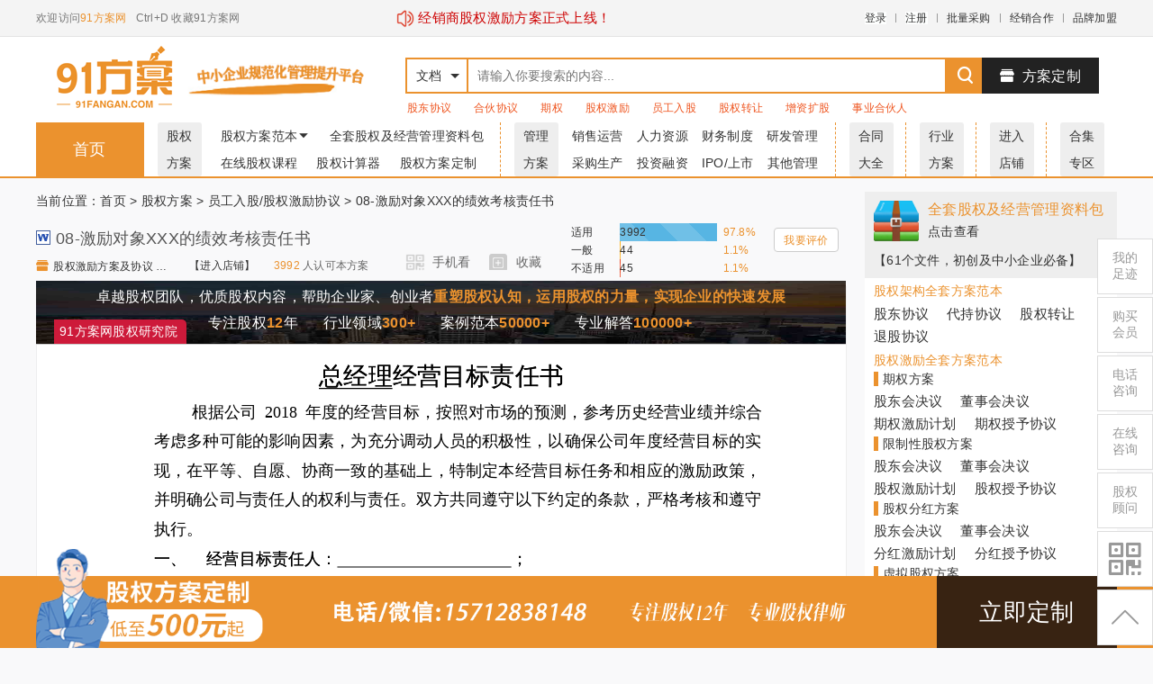

--- FILE ---
content_type: text/html; charset=UTF-8
request_url: https://www.91fangan.com/view-64505.html
body_size: 17866
content:
<!DOCTYPE html>
<html>
<head>
    <meta charset="utf-8" />
    <meta name="renderer" content="webkit">
    <meta http-equiv="X-UA-Compatible" content="IE=edge,chrome=1" />
    <title>08-激励对象XXX的绩效考核责任书 - 91方案网</title>
    <meta name="keywords" content="08-激励对象XXX的绩效考核责任书" />
    <meta name="description" content="08-激励对象XXX的绩效考核责任书," />
    <base href="/" />
    <meta http-equiv="Cache-Control" content="no-transform " />
    <link rel="canonical" href="http://www.91fangan.com/view-64505.html">
    <link rel="shortcut icon" type="image/x-icon" href="favicon.ico" />
    <link rel="stylesheet" type="text/css" href="/template/model1/pc/static/css/com.css?v=2" />
    <link rel="stylesheet" type="text/css" href="/template/model1/pc/static/css/home.css?v=4" />
    <!-- <link rel="stylesheet" type="text/css" href="/template/model1/pc/static/css/font-awesome.min.css" /> -->
    <link rel="stylesheet" type="text/css" href="/template/model1/pc/static/context/context.css?v=2" />
    <link rel="stylesheet" type="text/css" href="/template/model1/pc/static/css/new_1.css?v=4">
    <link rel="stylesheet" type="text/css" href="/template/model1/pc/static/css/zyUpload.css?v=2">
    <link rel="stylesheet" type="text/css" href="/template/model1/pc/static/css/ckin.min.css?v=2">
    <link rel="stylesheet" type="text/css" href="//at.alicdn.com/t/font_727563_y69dhrttgtd.css?v=2">
    <link rel="stylesheet" type="text/css" href="//at.alicdn.com/t/font_1746227_zpfog4ogjbd.css?v=2">
    <link rel="stylesheet" type="text/css" href="/template/model1/pc/static/css/swiper.min.css?v=2">
    <link rel="stylesheet" type="text/css" href="/template/model1/pc/static/css/layui.css?v=2">
            <style>
        /* .chunjie3{
    position: relative;
} */
.xiaoxi{
    position: absolute;
    left: 400px;
    /* color: red; */
    font-size: 15px;
}
.xiaoxi a{
    color: #CD0000;
}
.laba{
    display: inline-block;
    width: 20px;
    height: 20px;
}
.laba img{
    width: 20px;
}
.header-jieshao{
        display: inline-block;
        position: absolute;
        left: 280px;
        width: 220px;
        height: 40px;
        background: url(/template/model1/pc/static/img/chunjie.jpg);
        background-size: 100% 100%;
        /* top: 10px; */
    }
    </style>
</head>
<body oncontextmenu="return false" onselectstart="return false" ondragstart="return false">

<div id="scroll_div" class="fl">
    <div class="scroll_div2">
        <img src="/template/model1/pc/static/img/yemianalan_01.png" class="scroll_img">
        <a href="/view-143457.html" class="scroll_button"  target="_blank" >立即定制</a>
    </div>
</div>
<div id="model" class="model"></div>

    <div class="right_bar">
        <ul>
            <li class="rig-0">
                <a href="/home/zuji" target="_blank"><p>我的<br>足迹</p></a>
            </li>
            <li class="rig-2">
                <a href="javascript:;" rel="nofollow"><p>购买<br>会员</p></a>
            </li>
            <li class="rig-3">
                <a href="javascript:void(0)" onclick="Message('电话咨询：15712838148（电话/微信同号）');"><p>电话<br>咨询</p></a>
            </li>
        </ul>
        <ul>
          <li class="bar-4">
            <a href="javascript:void(0)"  rel="nofollow"><p>在线<br>咨询</p></a>
          </li>
            <li class="bar-2">
                <a href="javascript:void(0)"  rel="nofollow"><p>股权<br>顾问</p></a>
            </li>
            <li class="bar-4"><a href="javascript:;"><P><i class="iconfont icon-erweima1" style="line-height:38px;font-size:40px;"></i></p></a>
                <span class="app_down">
                    <p>手机浏览下载更方便</p>
                    <img src="data/img/51zixun2.png">
                </span>
            </li>
            <li class="bar-5">
                <a href="javascript:;"><p><i class="iconfont icon-xiangshangjiantou" style="line-height:38px;font-size:30px;"></i><p></a>
            </li>
        </ul>
    </div>

        <div class="ui-modal-cover"></div>
        <div class="ui-modal animated">
            <div class="ui-modal-header ui-move">
                <div class="ui-modal-title"></div><i>&times;</i>
            </div>
            <div class="ui-modal-body"></div>
            <div class="ui-modal-footer">
                <span class="ui-btn">取消</span><a class="ui-btn ui-btn-blue" modal>确定</a>
            </div>
        </div>
        <div class="ui-tip animated">保存成功</div>
        <div class="html"></div>
        <div class="modal_block">
            <div>
                <div class="mod_title">专业顾问服务 <i class="iconfont icon-xiajiantou2"></i></div>
                <div class="mod_body">
                    <p>你是 <span>注册成功</span>, 为你配置的专业顾问是安老师，电话：138 1151 6131
                    </p>
                    <div><img src="/template/model1/pc/static/img/erweima.jpg"></div>
                </div>
            </div>
        </div>

    <div class="top">
        <div class="iw" style="position: relative;">
            <!-- <h5 class="header-jieshao"></h5> -->
            <div class="xiaoxi"> 
               <a href="https://www.91fangan.com/list-237.html" target="_blank">
                <span class="laba">
                    <img src="/template/model1/pc/static/img/laba.png" alt="">
                </span>
                <span>经销商股权激励方案正式上线！</span>
               </a>
            </div>
            <p>欢迎访问<a href="" style="color:#eb922e;">91方案网</a></p>
            <p>Ctrl+D 收藏91方案网</p>
            <ul>
                                <li><a class="login">登录</a></li>
                <li class="i"></li>
                <li><a class="login">注册</a></li>
                <li class="i"></li>
                <li><a href="/view-132205.html" target="_blank">批量采购</a></li>
                <li class="i"></li>
                <li><a href="/view-132204.html" target="_blank">经销合作</a></li>
                <li class="i"></li>
                <li><a href="/view-132483.html" target="_blank">品牌加盟</a></li>
                
            </ul>
        </div>
    </div>
    <div class="header">
        <div class="head_a iw">
            <a class="logo" href="">
                <img src="/template/model1/pc/static/img/1logo.png" alt="91方案网" style="margin-left:20px;width:135px;"/>
                <img src="/template/model1/pc/static/img/n3.png" alt="91方案网" style="width:225px;"/>
            </a>
            <div class="search">
                <div class="search_text">
                    <div class="select">文档</div>
                    <i cla></i>
                    <ul class="dropdown">
                        <li data-id="home">文档</li>
                        <li data-id="forum">店铺</li>
                        <li data-id="article">头条</li>
                    </ul>
                    <input id="txt_search" type="text" placeholder="请输入你要搜索的内容..." value="">
                </div>
                <a id="search_button"><i class="iconfont icon-search" style="font-size: 26px; font-weight: 900;"></i></a>
                <ul class="hot-search">
                                        <li><a target="_blank" href="search-1-1-1-股东协议.html">股东协议</a></li>
                                        <li><a target="_blank" href="search-1-1-1-合伙协议.html">合伙协议</a></li>
                                        <li><a target="_blank" href="search-1-1-1-期权.html">期权</a></li>
                                        <li><a target="_blank" href="search-1-1-1-股权激励.html">股权激励</a></li>
                                        <li><a target="_blank" href="search-1-1-1-员工入股.html">员工入股</a></li>
                                        <li><a target="_blank" href="search-1-1-1-股权转让.html">股权转让</a></li>
                                        <li><a target="_blank" href="search-1-1-1-增资扩股.html">增资扩股</a></li>
                                        <li><a target="_blank" href="search-1-1-1-事业合伙人.html">事业合伙人</a></li>
                                    </ul>
            </div>
            <a class="upload" href="/view-143457.html" target="_blank"><i class="iconfont icon-shangdian"></i>方案定制</a>
        </div>
        <div class="head_B">
        <div class="head_b iw">
            <div class="nav-1"><a href="">首页</a></div>
            <div class="nav-2">
                <span class="navFirst"><a href="javascript:void(0)"><p>股权</p><p>方案</p></a></span>
                <li class="gqfap">
                    <a href="/list-1.html">股权方案范本<i class="iconfont icon-xiajiantou2"></i></a>
                    <ul class="gqfac">
                        <div>
                            <li><a href="/list-8.html">01-股权分配及合伙协议</a></li>
                            <li><a href="/list-221.html">02-员工入股/股权激励协议</a></li>
                            <li><a href="/list-222.html">03-股权转让方案及协议</a></li>
                            <li><a href="/list-223.html">04-增资扩股方案及协议</a></li>
                            <li><a href="/list-224.html">05-投资/入股分红协议</a></li>
                            <li><a href="/list-225.html">06-事业合伙人及业绩合同</a></li>
                            <li><a href="/list-226.html">07-股权代持/隐名股东协议</a></li>
                            <li><a href="/list-227.html">08-股权变更方案及协议</a></li>
                            <li><a href="/list-228.html">09-股权融资方案及协议</a></li>
                        </div>
                        <div>
                            <li><a href="/list-229.html">10-各类型公司章程范本</a></li>
                            <li><a href="/list-230.html">11-股权退出方案及协议</a></li>
                            <li><a href="/list-231.html">12-员工入股方案及协议</a></li>
                            <li><a href="/list-232.html">13-股权众筹方案及协议</a></li>
                            <li><a href="/list-233.html">14-股权收购方案及协议</a></li>
                            <li><a href="/list-234.html">15-股权结构设计及改革方案</a></li>
                            <li><a href="/list-235.html">16-股权质押方案及协议</a></li>
                            <li><a href="/list-236.html">17-股权认购方案及协议</a></li>
                            <li><a href="/list-237.html">18-经销商股权激励方案</a></li>

                        </div>
                    </ul>
                </li>
                <li><a href="/viewrar.html">全套股权及经营管理资料包</a></li>
                <li><a href="/curr.html">在线股权课程</a></li>
                <li><a href="/guquanjisuanqi.html" target="_blank">股权计算器</a></li>
                <li><a href="/view-143457.html" target="_blank">股权方案定制</a></li>
            </div>
            <div class="nav-3">
                <span class="navFirst"><a href="javascript:void(0)"><p>管理</p><p>方案</p></a></span>
                <li><a href="/list-2.html">销售运营</a></li>
                <li><a href="/list-5.html">人力资源</a></li>
                <li><a href="/list-4.html">财务制度</a></li>
                <li><a href="/list-6.html">研发管理</a></li>
                <li><a href="/list-3.html">采购生产</a></li>
                <li><a href="/list-7.html">投资融资</a></li>
                <li><a href="/list-161.html">IPO/上市</a></li>
                <li><a href="/list-287.html">其他管理</a></li>
                
            </div>
            <div class="nav-4">
                <span class="navFirst"><a href="/list-162.html"><p>合同</p><p>大全</p></a></span>
            </div>
            <div class="nav-5">
                <span class="navFirst"><a href="/list-286.html"><p>行业</p><p>方案</p></a></span>
            </div>
            <div class="nav-6">
                <span class="navFirst"><a href="/forum.html"><p>进入</p><p>店铺</p></a></span>
            </div>
            <div class="nav-7">
                <span class="navFirst"><a href="/list-8-448538-2739.html"><p>合集</p><p>专区</p></a></span>
            </div>
           
        </div>
        </div>
        <div class="head_C">
            
        </div>
    </div><div class="iw">
    <div class="view_left">
        <div class="crumbs">
            当前位置：<a href="/">首页</a>
                                    > <a href="list-1.html">股权方案</a>
                        > <a href="list-221.html">员工入股/股权激励协议</a>
                                    > 08-激励对象XXX的绩效考核责任书        </div>
        <div class="view_title">
            <h2><i class="rb docx"></i>08-激励对象XXX的绩效考核责任书</h2>
            <ul class="view_title_info">
                <li class="li1"><a href="user-117.html"><i class="iconfont icon-shangdian"></i>股权激励方案及协议 【进入店铺】</a></li>
                <li class="li3"><a href="user-117.html">【进入店铺】</a></li>
                <li class="li2">
                    <span class="renke">3992</span> 人认可本方案</li>
                <!-- <li class="lidown"><i class="iconfont icon-tubiaozhizuo-"></i> 立即下载</li> -->
            </ul>
            <ul class="view_title_menu">
                <!-- <li><a class="report " modal-form="{title:'举报',body:'view/report/64505',back:['举报成功', '举报失败']}"><i></i>举报</a></li> -->
                <li class="ierweima">
                    <a title="微信扫码继续看"><i></i>手机看</a>
                    <div class="derweima">
                        <div class="dp1">使用微信扫码阅读、下载文档<i class="iconfont icon-guanbi"></i></div>
                        <div class="dp2">
                            <div>
                                <p>随时随地学习、下载</p>
                                <p>从无序走向有序</p>
                                <p>从优秀走向卓越</p>
                            </div>
                            <div><img src="data/img/51zixun2.png"></div>
                        </div>
                    </div>
                </li>
                <li><a class="favorite "><i></i>收藏</a></li>
            </ul>
        </div>
        <div class="title2">
            <div class="view_short">
                <!-- <span>文档介绍：</span>
                08-激励对象XXX的绩效考核责任书 -->
                <div>
                    <span class="his1">适用</span>
                    <span><div class="his2s"> 3992</div></span>
                    <span class="his3 his3s"></span>
                </div>
                <div>
                    <span class="his1">一般</span>
                    <span><div class="his2y"> 44</div></span>
                    <span class="his3 his3y"></span>
                </div>
                <div>
                    <span class="his1">不适用</span>
                    <span><div class="his2b"> 45</div></span>
                    <span class="his3 his3b"></span>
                </div>
            </div>
            <div class="view_ping">
                <div>我要评价</div>
            </div>
        </div>
        <div class="view_body" >

                        <h4 style=" position: absolute; width:859px;font-size: 14px;border-bottom: 1px solid #ccc;text-align: center;
            color: #fff;padding: 0 20px;background: url(/template/model1/pc/static/img/banner.jpg); background-size: 100% 100%;top: -6px;">
                  <div class="swiperHead">
                    <span>91方案网股权研究院</span><p>卓越股权团队，优质股权内容，帮助企业家、创业者<span>重塑股权认知，运用股权的力量，实现企业的快速发展</span></p><p><span>专注股权<b>12</b>年</span><span>行业领域<b>300+</b></span><span>案例范本<b>50000+</b></span><span>专业解答<b>100000+</b></span></p>
                </div>            </h4>
            

        </div>

        <div class="view_foot">
            <div class="nextread">
                <p><a>继续阅读<i></i></a></p>
            </div>
            <div class="payread">
                <h3 style="margin-bottom:5px">你已超出预览范围，请登录注册会员，阅读/下载平台资料<span class="down_liucheng">【资料下载流程】</span></h3>
                <p style="margin-bottom:10px;">91方案网从不提供《免费但不严谨的范本》，只提供绝对专业、可操作执行和最高性价比的《整套解决方案》</p>

                <a >&nbsp;<i class='iconfont icon-tubiaozhizuo-'></i> 范本下载 50股&nbsp;</a>

                <a href="/view-143457.html" target="_blank" style="background: #eb5b3b">&nbsp;<i class="iconfont icon-shangdian"></i> 方案定制 500元&nbsp;</a>
<!--                <a href="/view-143458.html" target="_blank" style="background: #cba864"><i class="iconfont icon-wendang1"></i>&nbsp;下载+审核&nbsp;240股</a>-->
            </div>

            <div class="readover">
                <h3 style="margin-bottom:5px;">已阅读至文档结尾</h3>
                <p style="margin-bottom:10px;">91方案网从不提供《免费但不严谨的范本》，只提供绝对专业、可操作执行和最高性价比的《整套解决方案》</p>

                <a >&nbsp;<i class='iconfont icon-tubiaozhizuo-'></i> 范本下载 50股&nbsp;</a>

                <a href="/view-143457.html" target="_blank" style="background: #eb5b3b">&nbsp;<i class="iconfont icon-shangdian"></i> 方案定制 500元&nbsp;</a>
<!--                <a href="/view-143458.html" target="_blank" style="background: #cba864"><i class="iconfont icon-wendang1"></i>&nbsp;下载+审核&nbsp;240股</a>-->

            </div>

                        <ul style="margin-left: 130px;padding-bottom:20px">
                            </ul>
        </div>
<!--    <ul class="tuijian">-->
<!--        <li><a href="/view-130193.html" target="_blank">91方案网的服务模式</a></li>-->
<!--        <li><a href="/view-130194.html" target="_blank">资料下载指引</a></li>-->
<!--        <li><a href="/view-130195.html" target="_blank">下载价格说明</a></li>-->
<!--        <li><a href="/juris.html" target="_blank">会员权限说明</a></li>-->
<!--        <li><a href="/view-130197.html" target="_blank">顾问服务说明</a></li>-->
<!--        <li><a href="/view-130199.html" target="_blank">客户服务</a></li>-->
<!--        <li><a href="/view-130200.html" target="_blank">对公充值</a></li>-->
<!--        <li><a href="/view-130201.html" target="_blank">开具发票</a></li>-->
<!--    </ul>-->
        
    
    <div class="user_comment">
        <ul>
                    </ul>
        <img src="/template/model1/pc/static/img/why.png">
    </div>

</div>
<div class="view_right">
    <div class="view_right2" style="margin-top: 15px;overflow: hidden">
                <div class="qtzlb">
            <a href="/viewrar.html" target="_blank">
                <div><i></i></div>
                <div><p>全套股权及经营管理资料包</p><p>点击查看</p></div>
            </a>
        </div>
        <div class="zipjs" target="_blank"><a href="/viewrar.html">【61个文件，初创及中小企业必备】</a></div>
        
                <ul class="view_r_ul">
            <p>股权架构全套方案范本</p>
            <li><a href="/view-132484.html" target="_blank">股东协议</a></li>
            <li><a href="/view-132516.html" target="_blank">代持协议</a></li>
            <li><a href="/view-132515.html" target="_blank">股权转让</a></li>
            <li><a href="/view-132517.html" target="_blank">退股协议</a></li>
        </ul>
        <ul class="view_r_ul2">
            <p>股权激励全套方案范本</p>
            <li class="view_r_li"><span>期权方案</span></li>
            <ul class="view_r_ul">
                <li><a href="/view-132490.html" target="_blank">股东会决议</a></li>
                <li><a href="/view-132489.html" target="_blank">董事会决议</a></li>
                <li><a href="/view-132487.html" target="_blank">期权激励计划</a></li>
                <li><a href="/view-132488.html" target="_blank">期权授予协议</a></li>
            </ul>
            <li class="view_r_li"><span>限制性股权方案</span></li>
            <ul class="view_r_ul">
                <li><a href="/view-132494.html" target="_blank">股东会决议</a></li>
                <li><a href="/view-132493.html" target="_blank">董事会决议</a></li>
                <li><a href="/view-132492.html" target="_blank">股权激励计划</a></li>
                <li><a href="/view-132491.html" target="_blank">股权授予协议</a></li>
            </ul>
            <li class="view_r_li"><span>股权分红方案</span></li>
            <ul class="view_r_ul">
                <li><a href="/view-132497.html" target="_blank">股东会决议</a></li>
                <li><a href="/view-132498.html" target="_blank">董事会决议</a></li>
                <li><a href="/view-132496.html" target="_blank">分红激励计划</a></li>
                <li><a href="/view-132495.html" target="_blank">分红授予协议</a></li>
            </ul>
            <li class="view_r_li"><span>虚拟股权方案</span></li>
            <ul class="view_r_ul">
                <li><a href="/view-132501.html" target="_blank">股东会决议</a></li>
                <li><a href="/view-132502.html" target="_blank">董事会决议</a></li>
                <li><a href="/view-132500.html" target="_blank">虚拟股权计划</a></li>
                <li><a href="/view-132499.html" target="_blank">股权授予协议</a></li>
            </ul>
        </ul>
        <ul class="view_r_ul">
            <p>天使融资全套方案范本</p>
            <li><a href="/view-132509.html" target="_blank">条款清单</a></li>
            <li><a href="/view-132510.html" target="_blank">增资协议</a></li>
            <li><a href="/view-132512.html" target="_blank">股东协议</a></li>
            <li><a href="/view-132513.html" target="_blank">公司章程</a></li>
        </ul>
        <ul class="view_r_ul">
            <p>其他相关方案范本</p>
            <li><a href="/view-132527.html" target="_blank">劳动合同</a></li>
            <li><a href="/view-132528.html" target="_blank">竞业禁止协议</a></li>
            <li><a href="/view-132535.html" target="_blank">解除劳动关系</a></li>
            <li><a href="/view-132530.html" target="_blank">保密协议</a></li>
        </ul>
            </div>



    
</div>
</div>

</div>
<div class="view_scroll">
    <div class="iw">
        <div><img src="/template/model1/pc/static/img/1logo.png" alt="91方案网"/></div>
        <div class="search_scroll">
            <input id="txt_search2" type="text" placeholder="请输入你要搜索的内容..." value="">
            <a id="search_button2"><i class="iconfont icon-search" style="font-size: 26px; font-weight: 900;"></i></a>
        </div>
        <div class="vip_scroll"><input class="cpage" type="text" value="1" readonly="readonly"> <span class="pcount">/6</span></div>
        <div style="margin-left:20px;"><img src="/template/model1/pc/static/img/vip_scroll_img.jpg"></div>
    </div>
</div>
<div class="down_alert">
    <div>
        <div class="down_close"><span>关闭</span></div>
        <img src="/template/model1/pc/static/img/down_liucheng.png">
    </div>
</div>

<div class="ui-modal-cover"></div>
<div class="ui-modal animated">
    <div class="ui-modal-header ui-move">
        <div class="ui-modal-title"></div><i>&times;</i>
    </div>
    <div class="ui-modal-body"></div>
    <div class="ui-modal-footer">
        <span class="ui-btn">取消</span><a class="ui-btn ui-btn-blue" modal>确定</a>
    </div>
</div>
<div class="ui-tip animated">保存成功</div>
<div class="html"></div>
<input name="yanzhengma" type="hidden" id="yanzhengma">
<div class="footer">
    <div class="iw">
        <div class="footer_a">
            <img src="/template/model1/pc/static/img/logo_d.png">
            <div><img src="/data/img/51zixun2.png"><span>扫描二维码<br>关注官方微信</span></div>
        </div>
        <div class="footer_b">
            <ul>
                                <li>
                    <p>关于我们</p>
                                        <a href="about-16.html" target="_blank"  rel="nofollow" >关于我们</a>
                                        <a href="about-17.html" target="_blank"  rel="nofollow" >联系我们</a>
                                        <a href="about-18.html" target="_blank"  rel="nofollow" >隐私政策</a>
                                    </li>
                                <li>
                    <p>使用帮助</p>
                                        <a href="about-2.html" target="_blank"  rel="nofollow" >会员权限</a>
                                        <a href="about-3.html" target="_blank"  rel="nofollow" >使用帮助</a>
                                        <a href="about-14.html" target="_blank"  rel="nofollow" >网站协议</a>
                                        <a href="about-15.html" target="_blank"   >网站地图</a>
                                    </li>
                                <li>
                    <p>版权声明</p>
                                        <a href="about-4.html" target="_blank"  rel="nofollow" >免责声明</a>
                                        <a href="about-5.html" target="_blank"  rel="nofollow" >版权声明</a>
                                        <a href="about-6.html" target="_blank"  rel="nofollow" >版权申诉</a>
                                    </li>
                                <li>
                    <p>商务合作</p>
                                        <a href="about-8.html" target="_blank"  rel="nofollow" >批量采购</a>
                                        <a href="about-9.html" target="_blank"  rel="nofollow" >经销合作</a>
                                        <a href="about-19.html" target="_blank"  rel="nofollow" >品牌加盟</a>
                                    </li>
                                <li class="beian" style="position: relative; top: 30px; left: -150px;"> <a href="https://beian.miit.gov.cn">ICP证:京ICP备16069459号-1</a> </li>
            </ul>
        </div>
        <div class="footer_c">
            <p>联系我们</p>
            <ul>
                <li>
                    <p>电话 : 15712838148</p>
                    <p>邮箱 : 1292233535@qq.com</p>
                    <!-- <p>Q Q : 1292233535</p> -->
                    <p>地址 : 北京市海淀区信息路22号B座2层02-A004室</p>
                </li>
            </ul>
        </div>
    </div>
</div>
<script src="/template/model1/pc/static/js/jquery-2.1.4.min.js"></script>
<script src="/template/model1/pc/static/js/com.js?v1"></script>
<script src="/template/model1/pc/static/js/jquery.jcarousel.min.js"></script>
<script src="/template/model1/pc/static/js/jquery.jcarousel-fade.min.js"></script>
<script src="/template/model1/pc/static/context/context.js"></script>
<script src="/template/model1/pc/static/js/swiper-3.4.2.min.js"></script>
<script src="/template/model1/pc/static/js/jquery.dotdotdot.min.js"></script>
<script src="/template/model1/pc/static/js/ckin.min.js"></script>
<script src="/template/model1/pc/static/js/layui.js"></script>
<script src="/template/model1/pc/static/js/common.js?v=1"></script>
<script>
    
    //全部分类
    $('.nav_bar>li').eq(1).mouseenter(function(){
        $('.nav_bar>li').eq(1).children('a').children('i').attr('class','iconfont icon-xiangshangjiantou');
        $('.nav_menu').show();
    });
    $('.nav_bar>li').eq(1).mouseleave(function(){
        $('.nav_bar>li').eq(1).children('a').children('i').attr('class','iconfont icon-xiangxiajiantou');
        $('.nav_menu').hide();
    });
    $('.nav_bar>li').eq(1).css({"position":"relative"});
    $('.nav_bar>li').eq(1).append("<div class='nav_menu'><a href='/list-1.html'>股权方案</a><a href='/list-286.html'>行业分类</a><a href='/list-2.html'>销售运营</a><a href='/list-5.html'>人力资源</a><a href='/list-4.html'>财务制度</a><a href='/list-6.html'>研发管理</a><a href='/list-3.html'>采购生产</a><a href='/list-7.html'>投资融资</a><a href='/list-161.html'>IPO/上市</a><a href='/list-162.html'>公司合同</a><a href='/list-287.html'>其他管理</a></div>");
    $('.nav_bar>li').eq(1).children('a').append(' &nbsp;<i class="iconfont icon-xiangxiajiantou" style="font-size:12px"></i>');

    $(".right_bar .bar-2,.ui-text-group .guwen,.user-lianxi,.gqgw").click(function(){
        if ('注册成功' != '注册成功' && '注册成功' != '普通会员') {
            $(".modal_block").css("display","block");
        }else{
            Message('VIP及以上级别会员配置1对1专业股权顾问！');
        }

    });

    //right_bar
    $(".right_bar .bar-5").click(function() {
        $('html,body').animate({
            scrollTop: 10
        }, 200);
        return false;
    });


    $(".right_bar .bar-4 a").mouseenter(function() {
        $(".right_bar .app_down").show();
    }).mouseleave(function() {
        $(".right_bar .app_down").hide();
    });
    $(".rig-2 a,.juris,.MI").click(function(){
        $.get("/juris/juris_m", function(html) {
            Dialog2(html);
            $(".ui-modal-cover").addClass("in");
        });
    });

    $(".right_bar li a").mouseenter(function(){
        $(this).parent().css("background","#F27A1E");
        $(this).css("color","#fff");
    }).mouseleave(function(){
        $(this).parent().css("background","#fff");
        $(this).css("color","#999");
    })

    //专业顾问
    $(".mod_title i").click(function(){
        $(".modal_block").css("display","none");
    })

    //搜索
    $(function() {
        $(".search_text .select,.search_text i").click(function() {
            $(".search_text .dropdown").show();
            return false;
        });

        var search_url = "view";
        if (search_url == "reward" || search_url == "forum" || search_url == "article")
            $(".search_text .select").text($(".search_text .dropdown [data-id='" + search_url + "']").text());

        $(".search_text .dropdown li").click(function() {
            $this = $(this);
            $(".search_text .select").text($this.text());
            $(".search_text .dropdown").hide();
            search_url = $this.attr("data-id");
            return false;
        });

        $("#search_button").click(function() {
            if (search_url == "reward") {
                $(".search_text .select").text('悬赏');
                window.open("reward-0-0-1-1-" + $("#txt_search").val() + ".html","_blank");
            } else if (search_url == "forum") {
                $(".search_text .select").text('店铺');
                window.open("forum-0-1-1-" + $("#txt_search").val() + ".html","_blank");
            } else if (search_url == "article") {
                $(".search_text .select").text('头条');
                window.open("article-0-1-1-" + $("#txt_search").val() + ".html","_blank");
            } else {
                window.open("search-0-1-1-" + $("#txt_search").val() + ".html","_blank");
            }
        });

        $(document).delegate("body", "click", function() {
            $(".search_text .dropdown").hide();
        });
    });

    //首页分类
    $('.nav_list li').hover(function() {
        $(".nav_list > li > div ").css('display', 'none');
        $(this).children("div").show();
    }, function() {
        $(".nav_list > li > div ").css('display', 'none');
    });
    $('.nav_list li').mouseenter(function(){
        $(this).children('a').css('color','#F27A1E');
    }).mouseleave(function(){
        $(this).children('a').css('color','#fff');
    })

    //分类下拉
    $(function() {
        $(".nav.down > p").click(function(event) {
            event.stopPropagation();
            $(".nav.down > ul").stop().slideToggle("slow");
        });
    });
    $(document).click(function(){
        $(".nav.down > ul").hide(500);
    });

    $('body').on("keydown", function(e) {
        if (e.keyCode == 13 && $("#txt_search").is(":focus")) {
            $("#search_button").click();
        }
    });
    //推荐店铺
    $('.shop_r tr td').mouseenter(function() {
        $(this).find(".into").css({"top": "0","transition":"all .2s"});
    }).mouseleave(function(){
        $(this).find(".into").css({"top":"180px"});
    })

    //个人中心
    if(window.location.pathname=='/center.html' || window.location.pathname=='/center2.html' || window.location.pathname=='/center/message.html' || window.location.pathname=='/center/auth.html' || window.location.pathname=='/center/account2.html'|| window.location.pathname=='/center/cash.html'|| window.location.pathname=='/center/order2.html'|| window.location.pathname=='/center/profit.html'){
        $('.center_title>a').eq(1).addClass('title1');
    }else{
        $('.center_title>a').eq(0).addClass('title1');
    };
    //多行省略
    $(".user-test-p").dotdotdot({
    });

    //菜单
    $(".gsglp").hover(function(){
        $(".gsglc").show();
    },function(){
        $(".gsglc").hide();
    });

    $(".gsglc li").eq(0).hide();

    $(".tyglp").hover(function(){
        $(".tyglc").show();
    },function(){
        $(".tyglc").hide();
    });

    $(".gqfap").hover(function(){
        $(".gqfac").show();
    },function(){
        $(".gqfac").hide();
    });

    var leftHeight = $(".center_left").height();
    var rightHeight = $(".center_right").height();
    console.log(leftHeight);
    console.log(rightHeight);
    if(leftHeight < rightHeight){
        $(".center_left").css("height",rightHeight + 40)
    }else{
        $(".center_right").css("height",leftHeight - 40)
    }
</script>
</body>
</html>    <script>
        //验证码监听
        function changeValue(obj){
            $('#yanzhengma').attr("value",$(obj).val());
        }

        //评价
        var zongshu = Math.round(4081)
        var his3s = parseFloat(3992/zongshu*100).toFixed(1)
        var his3y = parseFloat(44/zongshu*100).toFixed(1)
        var his3b = parseFloat(45/zongshu*100).toFixed(1)
        $(".his3s").text(his3s+'%')
        $(".his3y").text(his3y+'%')
        $(".his3b").text(his3b+'%')
        $(".his2s").css("width",his3s+'%')
        $(".his2y").css("width",his3y+'%')
        $(".his2b").css("width",his3b+'%')

        function setCookie(name,value){
            var Days = 30;
            var exp = new Date();
            exp.setTime(exp.getTime() + Days*24*60*60*10000);
            document.cookie = name + "="+ escape (value) + ";expires=" + exp.toGMTString();
        }
        function getCookie(name){
            var arr,reg=new RegExp("(^| )"+name+"=([^;]*)(;|$)");
            if(arr=document.cookie.match(reg))
                return unescape(arr[2]);
            else
                return null;
        }
        function ewant(val){
            $(".pingval").val(val);
            $('.ewantbtn'+val+'').css({"background":"#f27a1e","color":"#fff"}).siblings().css({"background":"#eee","color":"#333"});
        }
        $(".view_ping>div").click(function(){
            if(1){
                Dialog('请先登录','提示',function(){
                    window.location.href = 'login.html'
                })
            }else{
                Dialog('<div>为保障方案质量，确保方案可用，请对本方案进行评价'
                    +'</div><div class="pingbtn"><span class="ewantbtn1" onclick="ewant(1)">适用</span><span class="ewantbtn2" onclick="ewant(2)">一般</span><span class="ewantbtn3" onclick="ewant(3)">不适应</span></div>'
                    +'<input type="hidden" class="pingval" value="">'
                    +'<textarea id="txt_comment" class="ui-text" style="box-sizing:border-box;width:100%;height:100px;margin-top:20px;" placeholder="快来和小伙伴们说说吧"></textarea>','评价：',function(){
                    var getval = $(".pingval").val();
                    $.get('/assess-'+ getval +'-64505.html', function(data,status){
                        if(status=='success'){
                            var comment = $("#txt_comment").val();
                            if (comment == "") {
                                Message('请输入评论内容');
                                return;
                            }
                            $.post("view/comment_submit", {
                                comment: comment,
                                docid: '64505'
                            }, function(data) {
                                if (data == -1) {
                                    Message("请登录后再发表评论.", "请登录", function() {
                                        location = "login.html";
                                    });
                                } else if (data == -2) {
                                    Message("你没有发表评论的权限.", "提示");
                                } else {
                                    setCookie(64505,64505);
                                    location.reload();
                                }
                            });
                        }
                    },'json');
                });
            }
        });
        if(getCookie(64505)){
            $(".view_ping>div").text('已评价');
            $('.view_ping>div').unbind('click');
        };
        //手机扫码
        $(".ierweima>a").click(function(){
            $(".derweima").show();
        })
        $(".dp1 i").click(function(){
            $(".derweima").hide();
        })

        //资料下载流程
        $('.down_liucheng').click(function(){
            $(".down_alert").fadeIn()
        })
        $(".down_alert .down_close span").click(function(){
            $(".down_alert").fadeOut()
        })

        $(".right_bar .bar-2,.service-1").click(function(){
            if ('注册成功' != '注册成功' && '注册成功' != '普通会员') {
                $(".modal_block").css("display","block");
            }else{
                Message('VIP及以上级别会员配置1对1专业股权顾问！');
            }
        });

        $(".fiveLi").click(function(){
            if('0' == 500 || '0' == 3000 || '0' == 10000){
                $(".modal_block").css("display","block");
            }else{
                Message('VIP及以上级别会员配置1对1专业股权顾问！');
            }
        });

        //滚动监听
        $(window).scroll(function(){
            var scrtop = parseInt($(document).scrollTop());
            var rightTop = parseInt($(".view_left").offset().top);
            if(scrtop > 450){
                $('.view_scroll').show();
                $(".view_fixed").css("top","0px");
            }else{
                $('.view_scroll').hide();
            };
            if (scrtop >= rightTop) {
                $(".view_right2").addClass("view_fixed");
            } else {
                $(".view_right2").removeClass("view_fixed");
            }
        });
    </script>
    <script>
        $(function() {
            $(".favorite").click(function() {
                $(".favorite").toggleClass("active");
                $.get("view/favorite/64505", function(data) {
                    if (data == -1) {
                        $(".favorite").toggleClass("active");
                        Message("请登录后收藏.", "请登录", function() {
                            location = "login.html";
                        });
                    }
                });
            });

            $("#comment_agree").click(function(e) {
                $(e.target).parent().toggleClass("active");
                $.post("view/comment_agree/" + $(this).attr("data-id"), function(data) {
                    if (data == -1) {
                        $(e.target).parent().toggleClass("active");
                        Message("请登录后再点赞.", "请登录", function() {
                            location = "login.html";
                        });
                    } else {
                        $(e.target).parent().html("<i></i>" + data);
                    }
                });
            });

            $("#comment_del").click(function() {
                $.post("view/comment_del/", {
                    commentid: $(this).attr("data-id")
                }, function(data) {
                    if (data == -1) {
                        Message("请登录后再删除评论.", "请登录", function() {
                            location = "login.html";
                        });
                    } else {
                        location.reload();
                    }
                });
            });

        });
    </script>
    <script type="text/javascript">
        function embedload(e) {
            e.style.backgroundColor = '#fff';
        }

        $(function() {
            var ish5 = Number('0');
            var iscopy = Number('0');

            var pcurrent = Number('1');
            var psize = 5//到此处停止加载
            var psize2 = Number('6');//到此处停止加载
            var pshow = 0;
            var hcount = Number('6');//加载全部页数
            var preview = Number('3');//加载全部页数
            var pcount = Number('6');//当前已读页数

            if (pcurrent > 1)
                gopage(); //跳转锚点
            else
                createpage(psize); //向下加载页面

            function createpage(size) {
                var much = size < preview - pshow ? size : preview - pshow;
                for (var i = 0; i < much; i++) {
                    getpage(++pshow); //加载页面
                    if(!0&&  pshow >= preview ){
                        // $(".readover h3").html("已阅读至文档结尾");
                        $(".view_foot div").hide();
                        $(".payread").show();
                        break;
                    }
                    if (pshow == hcount) {
                        if (pcount > hcount)
                            $(".readover h3").html("阅读已结束，你可以下载后继续阅读剩下的<span> " + (pcount - hcount) + "</span> 页");
                        else
                            $(".readover h3").html("已阅读至文档结尾");
                        $(".view_foot div").hide();
                        $(".readover").show();
                        break;
                    }else{
                        $(".view_foot div").hide();
                        $(".payread").show(); //显示充值会员
                    }

                    $(".view_foot div").hide();
                    $(".nextread").show();
                    $(".nextread span").text(hcount - pshow);

                    if(!0){
                        $(".payread").show();
                    }else{
                        // $(".readover h3").html("已阅读至文档结尾");
                        // $(".view_foot div").hide();
                        $(".readover").show();
                    }

                };
            };



            function getpage(p) {
                var url = "view/page/64505/" + p + "/" + ish5;
                if (ish5) {
                    $.ajax({
                        type: "get",
                        url: url,
                        async: false,
                        success: function(page) {
                            $(".view_body").append('<div id="p' + p + '">' + page + '</div>');
                        }
                    });
                } else {
                    var page = iscopy ? '<div id="p' + p + '"><embed onload="embedload(this)" src="' + url + '" /></div>' : '<div id="p' + p + '"><img onload="embedload(this)" src="' + url + '" /></div>';
                    $(".view_body").append(page);
                }
            };
            $(".nextread a,.nextread img").click(function() {
                createpage(psize);
            });
            $(".payread>a").eq(0).click(function() {

                if ( parseInt('0') ==0){
                    $.get("login/login_m", function(html) {
                        Dialog2(html);
                        $(".ui-modal-cover").addClass("in");
                    });
                    return;
                }
                if ('注册成功' =='注册成功'){
                    $.get("/juris/juris_m", function(html) {
                        Dialog2(html);
                        $(".ui-modal-cover").addClass("in");
                    });
                    return;
                }
                Dialog("你将花费50股（1股=1元） <p style='margin-top:5px;'>本账号余额：<span style='color:#f27a1e;'>0股</span></p>" , "会员下载", function() {
                    $.post("down-64505.html", function(data) {
                        if (data > 0) {
                            HideModal();
                            location = "down-64505.html";
                        } else if (data == -11) {
                            $.get("login/login_m", function(html) {
                                Dialog2(html);
                                $(".ui-modal-cover").addClass("in");
                            });
                        } else if (data == -13) {
                            Message("你没有权限下载。", "提示");
                        } else if (data == -1) {
                            $.get("/juris/juris_m", function(html) {
                                Dialog2(html);
                                $(".ui-modal-cover").addClass("in");
                            });
                        } else if (data == -2) {
                            Dialog("非VIP用户不能下载，去购买VIP？", "提示", function() {
                                location = "center/vip.html";
                            });
                        } else if (data == -12) {
                            Message("文档不存在。", "提示");
                        } else {
                            //出错了
                        }
                    });
                });
            });

            $(".readover>a,.download,.lidown").click(function() {
                if (parseInt('0') ==0){
                    $.get("login/login_m", function(html) {
                        Dialog2(html);
                        $(".ui-modal-cover").addClass("in");
                    });
                    return;
                }
                var yanzhengnma='';
                if(''){
                    yanzhengnma ="<input style='margin-top:5px' class='ui-text' type='text' id='captcha' oninput='myFunction()' name='captcha' placeholder='验证码' autocomplete='off' disableautocomplete data-valid data-must='请输入验证码' data-sever='c/ycaptcha' data-sever-msg='验证码不正确' onchange='changeValue(this)'  onpaste='return false'><span></span><img src='c/captcha' onclick='this.src = 'c/captcha?' + Math.random()'/> </div>";
                }

                if('0'>50){
                    yanzhengnma ='<div class="forget-yzm"><div class="forget-yzm"> <input class="ui-text" type="text" name="email" placeholder="电子邮箱" autocomplete="off" disableautocomplete data-valid data-must="请填写Email" data-reg="^[a-zA-Z0-9_\.-]+@[a-zA-Z0-9\.-]+\.[a-zA-z\.]{2,6}$" data-reg-msg="请使用电子邮箱" data-sever="c/email_valid/0" data-sever-msg="不是绑定邮箱,请重新输入." onpaste="return false"/><span style="display:block"></span><div class="ui-btn email" id="email"  style="position:absolute ;top:0px;left:200px">发送验证码</div></br>'+
                        "<input  style='margin-top:5px' class='ui-text' type='text' id='captcha' name='captcha' placeholder='输入接收到的验证码' autocomplete='off' onchange='changeValue(this)' onpaste='return false' ><span></span> </div></br></div>";
                }
                var iphone = $("#iphone").val();
                var yuEspan='';
                if(parseInt('0') < parseInt('50')){
                    var yuEspan ="<p style='margin-top:5px;color: red'>账户余额不足,请充值!</p>";
                }
                Dialog("你将花费50股（1股=1元） <p style='margin-top:5px;'>本账号余额：<span style='color:#f27a1e;'>0股</span></p>"+yuEspan+ yanzhengnma, "会员下载", function() {
                    var captcha = $("#yanzhengma").val();
                    $.post("down-64505.html?type=1&captcha="+captcha, function(data) {
                        if (data > 0) {
                            HideModal();
                            location = "down-64505.html?type=1&captcha="+captcha;
                        } else if (data == -11) {
                            $.get("login/login_m", function(html) {
                                Dialog2(html);
                                $(".ui-modal-cover").addClass("in");
                            });
                            // Dialog("请登录后购买。", "请登录", function() {
                            //     location = "login.html";
                            // });
                        } else if (data == -13) {
                            Message("你没有权限下载。", "提示");
                        } else if (data == -1) {
                            if ('注册成功'=='注册成功'){
                                $.get("/juris/juris_m", function(html) {
                                    Dialog2(html);
                                    $(".ui-modal-cover").addClass("in");
                                });
                            }else {
                                location = "/center/glodpay.html";
                            }
                        } else if (data == -2) {
                            Dialog("非VIP用户不能下载，去购买VIP？", "提示", function() {
                                location = "center/vip.html";
                            });
                        }else if (data == -4) {
                            Dialog("验证码错误", "提示", function() {
                                location.reload();
                            });
                        }
                        else if (data == -12) {
                            Message("文档不存在。", "提示");
                        } else {
                            //出错了
                        }
                    });
                });
            });

            $("#xv_qiu_ji_suan").click(function(){
                layui.use('layer', function(){
                    var layer = layui.layer;
                    layer.open({
                        type: 2,
                        title: '个性化配置',
                        shadeClose: true,
                        shade: false,
                        maxmin: true, //开启最大化最小化按钮
                        area: ['720px', '353px'],
                        content: '/DocHelp/index?docid=64505'

                    });
                });

            });
            $("body").on("click","#email",function(){
                $(this).text('已发送')
                $.get("/center/captcha_email", function(data) {

                });
            });
            //上下翻页
//            $(".view_toolbar .prev").click(function() {
//                if (pcurrent > 1) {
//                    pcurrent--;
//                    gopage();
//                }
//            });
//            $(".view_toolbar .next").click(function() {
//                if (pcurrent < preview) {
//                    pcurrent++;
//                    gopage();
//                }
//            });

            $(".vip_scroll .cpage").change(function() {
                var p = parseInt($(this).val());
                if (isNaN(p)) {
                    // do nothing
                } else if (p < 1) {
                    pcurrent = 1;
                } else if (p > preview) {
                    pcurrent = preview;
                } else {
                    pcurrent = p;
                }
                gopage();
            });

            function gopage() {
                $(".vip_scroll .cpage").val(pcurrent);
                if (pcurrent > pshow) {
                    createpage(pcurrent - pshow + 5);
                }
                location.hash = "p" + pcurrent;
            }

            function getdocheight() {
                return $("#p1").height();
            }
            $(window).scroll(function() {
                var top = $(window).scrollTop();
                var fix = $(".view_body").offset().top;
                var pcu = (top - fix) / (getdocheight() + 10);
                pcurrent = Math.ceil(pcu);
                if (pcurrent > pshow)
                    pcurrent = pshow;
                if (pcurrent < 1) {
                    pcurrent = 1;
                }
                $(".vip_scroll .cpage").val(pcurrent);
            });

            var doc_width = 900;
            $(".view_toolbar .small").click(function() {
                if (doc_width > 700) {
                    doc_width -= 100;
                    Scale();
                }
            });
            $(".view_toolbar .large").click(function() {
                if (doc_width < 1200) {
                    doc_width += 100;
                    Scale();
                }
            });
            $(".view_toolbar .full").click(function() {
                if (doc_width >= 1200) {
                    doc_width = 900;
                } else {
                    doc_width = 1200;
                }
                Scale();
            });

            function Scale() {
                if (ish5) {
                    $(".view_left").css({
                        "width": doc_width
                    });
                    $(".view_body").css({
                        "zoom": doc_width / 900
                    });
                    if (doc_width > 900) {
                        $(".view_right").hide();
                    } else {
                        $(".view_right").show();
                    }
                } else {
                    $(".view_left").css({
                        "width": doc_width
                    });
                    if (doc_width > 900) {
                        $(".view_right").hide();
                    } else {
                        $(".view_right").show();
                    }
                }
            }

            if (!ish5 && !iscopy) {
                context.init({
                    preventDoubleContext: false
                });
                context.settings({
                    compress: true
                });
                context.attach('.view_body img', [
                    {
                        text: '上一页',
                        action: function(e) {
                            e.preventDefault();
                            $(".view_toolbar .prev").trigger("click");
                        }
                    },
                    {
                        text: '下一页',
                        action: function(e) {
                            e.preventDefault();
                            $(".view_toolbar .next").trigger("click");
                        }
                    },
                    {
                        text: '下载',
                        action: function(e) {
                            e.preventDefault();
                            $(".readover>a,.download,.lidown").trigger("click");
                        }
                    },
                    {
                        text: '刷新',
                        action: function(e) {
                            e.preventDefault();
                            location.reload();
                        }
                    },
                    {
                        text: '后退',
                        action: function(e) {
                            e.preventDefault();
                            window.history.go(-1);
                        }
                    }
                ]);
                $(document).on('mouseover', '.me-codesta', function() {
                    $('.finale h1:first').css({
                        opacity: 0
                    });
                    $('.finale h1:last').css({
                        opacity: 1
                    });
                });
                $(document).on('mouseout', '.me-codesta', function() {
                    $('.finale h1:last').css({
                        opacity: 0
                    });
                    $('.finale h1:first').css({
                        opacity: 1
                    });
                });
            }
        });
        if(!!window.localStorage) {
            var docObj=JSON.parse(localStorage.getItem("readHistory"));
            if(docObj){
                for(var i=0;i<docObj.length;i++){
                    if(docObj[i].docid=='64505'){
                        docObj.splice(i,1);
                    }
                }
                if(docObj.length>30){
                    docObj.shift();
                }
            } else {
                docObj= [];
            }
            var doc = {"docid": "64505", "title": "08-激励对象XXX的绩效考核责任书", "time": "2026-01-18 06:30:31"};
            docObj.unshift(doc);
            docObj = JSON.stringify(docObj);
            localStorage.setItem("readHistory", docObj);
        }




        // $(".noRegisterDownload").click(function() {
        //     // $('.ui-modal').remove()
        //     // if('50'=='0') {
        //     //     paydown();
        //     // } else {
        //
        //     $.get("pay.doc.downpay.64505-50-50", function(html) {
        //         // console.log(html)
        //         Dialog2(html);
        //         $(".ui-modal-cover").addClass("in");
        //     });
        //
        //     // }
        // });

        if ('0'!=0 && '注册成功' =='注册成功' && getCookie('juris')==null){
            $.get("/juris/juris_m", function(html) {
                Dialog2(html);
                $(".ui-modal-cover").addClass("in");
            });
            setCookie('juris','1');
        }

    </script>
    <script>
(function(){
    var bp = document.createElement('script');
    var curProtocol = window.location.protocol.split(':')[0];
    if (curProtocol === 'https') {
        bp.src = 'https://zz.bdstatic.com/linksubmit/push.js';
    }
    var s = document.getElementsByTagName("script")[0];
    s.parentNode.insertBefore(bp, s);
})() ;
</script>

--- FILE ---
content_type: text/css
request_url: https://at.alicdn.com/t/font_1746227_zpfog4ogjbd.css?v=2
body_size: 6491
content:
@font-face {font-family: "iconfont";
  src: url('//at.alicdn.com/t/font_1746227_zpfog4ogjbd.eot?t=1586760290281'); /* IE9 */
  src: url('//at.alicdn.com/t/font_1746227_zpfog4ogjbd.eot?t=1586760290281#iefix') format('embedded-opentype'), /* IE6-IE8 */
  url('[data-uri]') format('woff2'),
  url('//at.alicdn.com/t/font_1746227_zpfog4ogjbd.woff?t=1586760290281') format('woff'),
  url('//at.alicdn.com/t/font_1746227_zpfog4ogjbd.ttf?t=1586760290281') format('truetype'), /* chrome, firefox, opera, Safari, Android, iOS 4.2+ */
  url('//at.alicdn.com/t/font_1746227_zpfog4ogjbd.svg?t=1586760290281#iconfont') format('svg'); /* iOS 4.1- */
}

.iconfont {
  font-family: "iconfont" !important;
  font-size: 16px;
  font-style: normal;
  -webkit-font-smoothing: antialiased;
  -moz-osx-font-smoothing: grayscale;
}

.icon-web-icon-:before {
  content: "\e6cd";
}

.icon-_gexingtechang:before {
  content: "\e627";
}

.icon-addresslist:before {
  content: "\e6ec";
}

.icon-back:before {
  content: "\e6db";
}

.icon-address:before {
  content: "\e6dc";
}

.icon-geniecalling:before {
  content: "\e6dd";
}

.icon-housecare:before {
  content: "\e6de";
}

.icon-marks:before {
  content: "\e6df";
}

.icon-infopersonal:before {
  content: "\e6e0";
}

.icon-groupctrl:before {
  content: "\e6e1";
}

.icon-mutemode:before {
  content: "\e6e2";
}

.icon-search:before {
  content: "\e6e3";
}

.icon-scanQR:before {
  content: "\e6e4";
}

.icon-instruction:before {
  content: "\e6e5";
}

.icon-schedule:before {
  content: "\e6e6";
}

.icon-togo:before {
  content: "\e6e7";
}

.icon-checksurface:before {
  content: "\e6e8";
}

.icon-check:before {
  content: "\e6e9";
}

.icon-connectdevice:before {
  content: "\e6ea";
}

.icon-hot:before {
  content: "\e6eb";
}

.icon-bluetooth_link:before {
  content: "\e697";
}

.icon-audio:before {
  content: "\e698";
}

.icon-delete:before {
  content: "\e699";
}

.icon-settings:before {
  content: "\e69a";
}

.icon-down:before {
  content: "\e69b";
}

.icon-musiclist:before {
  content: "\e69c";
}

.icon-nextsong:before {
  content: "\e69d";
}

.icon-bottom:before {
  content: "\e69e";
}

.icon-play:before {
  content: "\e69f";
}

.icon-close:before {
  content: "\e6a0";
}

.icon-previous:before {
  content: "\e6a1";
}

.icon-increase:before {
  content: "\e6a2";
}

.icon-music:before {
  content: "\e6a3";
}

.icon-soundsize:before {
  content: "\e6a4";
}

.icon-upward:before {
  content: "\e6a5";
}

.icon-shopping:before {
  content: "\e6a6";
}

.icon-next:before {
  content: "\e6a7";
}

.icon-timeout:before {
  content: "\e6a8";
}

.icon-th_internet:before {
  content: "\e6a9";
}

.icon-withdraw:before {
  content: "\e6aa";
}

.icon-video:before {
  content: "\e6ab";
}

.icon-mute:before {
  content: "\e6ac";
}

.icon-eye_protection:before {
  content: "\e6ad";
}

.icon-movie:before {
  content: "\e6ae";
}



--- FILE ---
content_type: image/svg+xml
request_url: https://www.91fangan.com/view/page/64505/1/0
body_size: 34645
content:
﻿<?xml version="1.0" encoding="UTF-8" standalone="no"?>
<!DOCTYPE svg PUBLIC "-//W3C//DTD SVG 1.1//EN" "http://www.w3.org/Graphics/SVG/1.1/DTD/svg11.dtd">
<svg xmlns="http://www.w3.org/2000/svg" xmlns:xlink="http://www.w3.org/1999/xlink" version="1.1" width="595.56pt" height="842.04pt" viewBox="0 0 595.56 842.04">
<g>
<path transform="matrix(1,0,0,-1,0,842.04)" stroke-width=".48" stroke-linecap="round" stroke-linejoin="round" fill="none" stroke="#000000" d="M 61.5 40.14 L 533.8 40.14 "/>
<text xml:space="preserve" transform="matrix(1 0 -0 1 0 842.04)" font-size="9.96" font-family="楷体"><tspan y="-811.44" x="56.04"> </tspan></text>
<text xml:space="preserve" transform="matrix(1 0 -0 1 0 842.04)" font-size="9.96" font-family="楷体"><tspan y="-26.28" x="56.04"> </tspan></text>
<text xml:space="preserve" transform="matrix(1 0 -0 1 0 842.04)" font-size="18" font-family="楷体"><tspan y="-770.64" x="207.41 225.53 243.65">总经理</tspan></text>
<text xml:space="preserve" transform="matrix(1 0 -0 1 0 842.04)" font-size="18" font-family="楷体"><tspan y="-770.64" x="207.41 225.53 243.65">总经理</tspan></text>
<text xml:space="preserve" transform="matrix(1 0 -0 1 0 842.04)" font-size="18" font-family="楷体"><tspan y="-770.64" x="261.65 279.758 297.866 315.866 333.974 352.082 370.082">经营目标责任书</tspan></text>
<text xml:space="preserve" transform="matrix(1 0 -0 1 0 842.04)" font-size="18" font-family="楷体"><tspan y="-770.64" x="261.65 279.758 297.866 315.866 333.974 352.082 370.082">经营目标责任书</tspan></text>
<text xml:space="preserve" transform="matrix(1 0 -0 1 0 842.04)" font-size="18" font-family="楷体"><tspan y="-770.64" x="388.15"> </tspan></text>
<text xml:space="preserve" transform="matrix(1 0 -0 1 0 842.04)" font-size="18" font-family="楷体"><tspan y="-770.64" x="388.15"> </tspan></text>
<path transform="matrix(1,0,0,-1,0,842.04)" d="M 207.41 767.4 L 261.65 767.4 L 261.65 768.36007 L 207.41 768.36007 Z " fill-rule="evenodd"/>
<text xml:space="preserve" transform="matrix(1 0 -0 1 0 842.04)" font-size="12" font-family="楷体"><tspan y="-746.26" x="113.42 125.528 137.528 149.528">根据公司</tspan></text>
<text xml:space="preserve" transform="matrix(1 0 -0 1 0 842.04)" font-size="12" font-family="楷体"><tspan y="-746.26" x="161.66"> </tspan></text>
<text xml:space="preserve" transform="matrix(1 0 -0 1 0 842.04)" font-size="12" font-family="楷体"><tspan y="-746.26" x="167.66 173.66 179.54001 185.54001 191.42002">2018 </tspan></text>
<text xml:space="preserve" transform="matrix(1 0 -0 1 0 842.04)" font-size="12" font-family="楷体"><tspan y="-746.26" x="197.57 209.57 221.57 233.57 245.67801 257.678 269.678 281.678 293.786 305.786 317.786 329.786 341.894 353.894 366.002 378.002 390.002 402.002 414.11003 426.11003 438.11003 450.11003 462.21803 474.21803 486.32603 498.32603 510.32603 522.434">年度的经营目标，按照对市场的预测，参考历史经营业绩并综合</tspan></text>
<text xml:space="preserve" transform="matrix(1 0 -0 1 0 842.04)" font-size="12" font-family="楷体"><tspan y="-724.78" x="85.464 97.572 109.68 121.908 134.01599 146.124 158.232 170.34 182.448 194.556 206.664 218.772 230.88 243.108 255.216 267.324 279.432 291.54 303.648 315.756 327.864 339.97203 352.08003 364.308 376.41603 388.52403 400.63203 412.74003 424.84803 436.95603 449.06404 461.17204 473.28004 485.50804 497.61604 509.72404 521.832">考虑多种可能的影响因素，为充分调动人员的积极性，以确保公司年度经营目标的实</tspan></text>
<text xml:space="preserve" transform="matrix(1 0 -0 1 0 842.04)" font-size="12" font-family="楷体"><tspan y="-703.18" x="85.464 97.572 109.68 121.908 134.01599 146.124 158.232 170.34 182.448 194.556 206.664 218.772 230.88 243.108 255.216 267.324 279.432 291.54 303.648 315.756 327.864 339.97203 352.08003 364.308 376.41603 388.52403 400.63203 412.74003 424.84803 436.95603 449.06404 461.17204 473.28004 485.50804 497.61604 509.72404 521.832">现，在平等、自愿、协商一致的基础上，特制定本经营目标任务和相应的激励政策，</tspan></text>
<text xml:space="preserve" transform="matrix(1 0 -0 1 0 842.04)" font-size="12" font-family="楷体"><tspan y="-681.58" x="85.464 97.572 109.68 121.908 134.01599 146.124 158.232 170.34 182.448 194.556 206.664 218.772 230.88 243.108 255.216 267.324 279.432 291.54 303.648 315.756 327.864 339.97203 352.08003 364.308 376.41603 388.52403 400.63203 412.74003 424.84803 436.95603 449.06404 461.17204 473.28004 485.50804 497.61604 509.72404 521.832">并明确公司与责任人的权利与责任。双方共同遵守以下约定的条款，严格考核和遵守</tspan></text>
<text xml:space="preserve" transform="matrix(1 0 -0 1 0 842.04)" font-size="12" font-family="楷体"><tspan y="-659.98" x="85.464 97.464 109.464">执行。</tspan></text>
<text xml:space="preserve" transform="matrix(1 0 -0 1 0 842.04)" font-size="12" font-family="楷体"><tspan y="-659.98" x="121.34"> </tspan></text>
<text xml:space="preserve" transform="matrix(1 0 -0 1 0 842.04)" font-size="12" font-family="楷体"><tspan y="-638.02" x="85.464 97.584">一、</tspan></text>
<text xml:space="preserve" transform="matrix(1 0 -0 1 0 842.04)" font-size="12" font-family="楷体"><tspan y="-638.02" x="85.464 97.584">一、</tspan></text>
<text xml:space="preserve" transform="matrix(1 0 -0 1 0 842.04)" font-size="12" font-family="楷体"><tspan y="-638.02" x="109.58"> </tspan></text>
<text xml:space="preserve" transform="matrix(1 0 -0 1 0 842.04)" font-size="12" font-family="楷体"><tspan y="-638.02" x="109.58"> </tspan></text>
<text xml:space="preserve" transform="matrix(1 0 -0 1 0 842.04)" font-size="12" font-family="楷体"><tspan y="-638.02" x="124.46 136.568 148.568 160.676 172.676 184.676 196.784 208.784">经营目标责任人：</tspan></text>
<text xml:space="preserve" transform="matrix(1 0 -0 1 0 842.04)" font-size="12" font-family="楷体"><tspan y="-638.02" x="124.46 136.568 148.568 160.676 172.676 184.676 196.784 208.784">经营目标责任人：</tspan></text>
<text xml:space="preserve" transform="matrix(1 0 -0 1 0 842.04)" font-size="12" font-family="楷体"><tspan y="-638.02" x="220.97"> </tspan></text>
<text xml:space="preserve" transform="matrix(1 0 -0 1 0 842.04)" font-size="12" font-family="楷体"><tspan y="-638.02" x="220.97"> </tspan></text>
<text xml:space="preserve" transform="matrix(1 0 -0 1 0 842.04)" font-size="12" font-family="楷体"><tspan y="-638.02" x="226.97"> </tspan></text>
<text xml:space="preserve" transform="matrix(1 0 -0 1 0 842.04)" font-size="12" font-family="楷体"><tspan y="-638.02" x="226.97"> </tspan></text>
<text xml:space="preserve" transform="matrix(1 0 -0 1 0 842.04)" font-size="12" font-family="楷体"><tspan y="-638.02" x="349.39">；</tspan></text>
<text xml:space="preserve" transform="matrix(1 0 -0 1 0 842.04)" font-size="12" font-family="楷体"><tspan y="-638.02" x="349.39">；</tspan></text>
<text xml:space="preserve" transform="matrix(1 0 -0 1 0 842.04)" font-size="12" font-family="楷体"><tspan y="-638.02" x="361.51"> </tspan></text>
<text xml:space="preserve" transform="matrix(1 0 -0 1 0 842.04)" font-size="12" font-family="楷体"><tspan y="-638.02" x="361.51"> </tspan></text>
<path transform="matrix(1,0,0,-1,0,842.04)" d="M 220.97 635.74 L 349.39 635.74 L 349.39 636.34 L 220.97 636.34 Z " fill-rule="evenodd"/>
<text xml:space="preserve" transform="matrix(1 0 -0 1 0 842.04)" font-size="12" font-family="楷体"><tspan y="-616.54" x="85.464 97.464">二、</tspan></text>
<text xml:space="preserve" transform="matrix(1 0 -0 1 0 842.04)" font-size="12" font-family="楷体"><tspan y="-616.54" x="109.46"> </tspan></text>
<text xml:space="preserve" transform="matrix(1 0 -0 1 0 842.04)" font-size="12" font-family="楷体"><tspan y="-616.54" x="124.46 136.568 148.568 160.676">目标责任</tspan></text>
<text xml:space="preserve" transform="matrix(1 0 -0 1 0 842.04)" font-size="12" font-family="楷体"><tspan y="-616.54" x="124.46 136.568 148.568 160.676">目标责任</tspan></text>
<text xml:space="preserve" transform="matrix(1 0 -0 1 0 842.04)" font-size="12" font-family="楷体"><tspan y="-616.54" x="172.73 184.73">区域</tspan></text>
<text xml:space="preserve" transform="matrix(1 0 -0 1 0 842.04)" font-size="12" font-family="楷体"><tspan y="-616.54" x="172.73 184.73">区域</tspan></text>
<text xml:space="preserve" transform="matrix(1 0 -0 1 0 842.04)" font-size="12" font-family="楷体"><tspan y="-616.54" x="196.85">：</tspan></text>
<text xml:space="preserve" transform="matrix(1 0 -0 1 0 842.04)" font-size="12" font-family="楷体"><tspan y="-616.54" x="196.85">：</tspan></text>
<text xml:space="preserve" transform="matrix(1 0 -0 1 0 842.04)" font-size="12" font-family="楷体"><tspan y="-616.54" x="208.85"> </tspan></text>
<text xml:space="preserve" transform="matrix(1 0 -0 1 0 842.04)" font-size="12" font-family="楷体"><tspan y="-616.54" x="208.85"> </tspan></text>
<text xml:space="preserve" transform="matrix(1 0 -0 1 0 842.04)" font-size="12" font-family="楷体"><tspan y="-616.54" x="214.85"> </tspan></text>
<text xml:space="preserve" transform="matrix(1 0 -0 1 0 842.04)" font-size="12" font-family="楷体"><tspan y="-616.54" x="214.85"> </tspan></text>
<text xml:space="preserve" transform="matrix(1 0 -0 1 0 842.04)" font-size="12" font-family="楷体"><tspan y="-616.54" x="349.39"> </tspan></text>
<text xml:space="preserve" transform="matrix(1 0 -0 1 0 842.04)" font-size="12" font-family="楷体"><tspan y="-616.54" x="349.39"> </tspan></text>
<text xml:space="preserve" transform="matrix(1 0 -0 1 0 842.04)" font-size="12" font-family="楷体"><tspan y="-616.54" x="356.47">；</tspan></text>
<text xml:space="preserve" transform="matrix(1 0 -0 1 0 842.04)" font-size="12" font-family="楷体"><tspan y="-616.54" x="356.47">；</tspan></text>
<text xml:space="preserve" transform="matrix(1 0 -0 1 0 842.04)" font-size="12" font-family="楷体"><tspan y="-616.54" x="368.59"> </tspan></text>
<text xml:space="preserve" transform="matrix(1 0 -0 1 0 842.04)" font-size="12" font-family="楷体"><tspan y="-616.54" x="368.59"> </tspan></text>
<path transform="matrix(1,0,0,-1,0,842.04)" d="M 208.85 614.26 L 356.47 614.26 L 356.47 614.86 L 208.85 614.86 Z " fill-rule="evenodd"/>
<text xml:space="preserve" transform="matrix(1 0 -0 1 0 842.04)" font-size="12" font-family="楷体"><tspan y="-594.94" x="85.464 97.464">三、</tspan></text>
<text xml:space="preserve" transform="matrix(1 0 -0 1 0 842.04)" font-size="12" font-family="楷体"><tspan y="-594.94" x="109.46"> </tspan></text>
<text xml:space="preserve" transform="matrix(1 0 -0 1 0 842.04)" font-size="12" font-family="楷体"><tspan y="-594.94" x="124.46 136.568 148.568 160.676 172.676 184.676 196.784 208.784 220.892">所属部门人员数量：</tspan></text>
<text xml:space="preserve" transform="matrix(1 0 -0 1 0 842.04)" font-size="12" font-family="楷体"><tspan y="-594.94" x="124.46 136.568 148.568 160.676 172.676 184.676 196.784 208.784 220.892">所属部门人员数量：</tspan></text>
<text xml:space="preserve" transform="matrix(1 0 -0 1 0 842.04)" font-size="12" font-family="楷体"><tspan y="-594.94" x="232.97"> </tspan></text>
<text xml:space="preserve" transform="matrix(1 0 -0 1 0 842.04)" font-size="12" font-family="楷体"><tspan y="-594.94" x="232.97"> </tspan></text>
<text xml:space="preserve" transform="matrix(1 0 -0 1 0 842.04)" font-size="12" font-family="楷体"><tspan y="-594.94" x="238.97"> </tspan></text>
<text xml:space="preserve" transform="matrix(1 0 -0 1 0 842.04)" font-size="12" font-family="楷体"><tspan y="-594.94" x="238.97"> </tspan></text>
<text xml:space="preserve" transform="matrix(1 0 -0 1 0 842.04)" font-size="12" font-family="楷体"><tspan y="-594.94" x="349.39"> </tspan></text>
<text xml:space="preserve" transform="matrix(1 0 -0 1 0 842.04)" font-size="12" font-family="楷体"><tspan y="-594.94" x="349.39"> </tspan></text>
<text xml:space="preserve" transform="matrix(1 0 -0 1 0 842.04)" font-size="12" font-family="楷体"><tspan y="-594.94" x="356.47">；</tspan></text>
<text xml:space="preserve" transform="matrix(1 0 -0 1 0 842.04)" font-size="12" font-family="楷体"><tspan y="-594.94" x="356.47">；</tspan></text>
<text xml:space="preserve" transform="matrix(1 0 -0 1 0 842.04)" font-size="12" font-family="楷体"><tspan y="-594.94" x="368.59"> </tspan></text>
<text xml:space="preserve" transform="matrix(1 0 -0 1 0 842.04)" font-size="12" font-family="楷体"><tspan y="-594.94" x="368.59"> </tspan></text>
<path transform="matrix(1,0,0,-1,0,842.04)" d="M 232.97 592.66 L 356.47 592.66 L 356.47 593.26 L 232.97 593.26 Z " fill-rule="evenodd"/>
<text xml:space="preserve" transform="matrix(1 0 -0 1 0 842.04)" font-size="12" font-family="楷体"><tspan y="-573.31" x="85.464 97.572 109.572 121.68 133.68 145.68 157.788 169.788">四、经营目标任务</tspan></text>
<text xml:space="preserve" transform="matrix(1 0 -0 1 0 842.04)" font-size="12" font-family="楷体"><tspan y="-573.31" x="85.464 97.572 109.572 121.68 133.68 145.68 157.788 169.788">四、经营目标任务</tspan></text>
<text xml:space="preserve" transform="matrix(1 0 -0 1 0 842.04)" font-size="12" font-family="楷体"><tspan y="-573.31" x="181.85"> </tspan></text>
<text xml:space="preserve" transform="matrix(1 0 -0 1 0 842.04)" font-size="12" font-family="楷体"><tspan y="-573.31" x="181.85"> </tspan></text>
<text xml:space="preserve" transform="matrix(1 0 -0 1 0 842.04)" font-size="12" font-family="楷体"><tspan y="-544.63" x="113.42 125.42 137.42 149.3 161.3 173.3 185.18001 197.18001 209.06002 221.06002 232.94002 244.94002 256.94 268.82 280.82 292.82">经公司研究决定，现授权经营责任人</tspan></text>
<text xml:space="preserve" transform="matrix(1 0 -0 1 0 842.04)" font-size="12" font-family="楷体"><tspan y="-544.63" x="304.75"> </tspan></text>
<text xml:space="preserve" transform="matrix(1 0 -0 1 0 842.04)" font-size="12" font-family="楷体"><tspan y="-544.63" x="310.63"> </tspan></text>
<text xml:space="preserve" transform="matrix(1 0 -0 1 0 842.04)" font-size="12" font-family="楷体"><tspan y="-544.63" x="344.11 356.11 368.11 379.99 391.99 403.99 415.87">全面负责公司在</tspan></text>
<text xml:space="preserve" transform="matrix(1 0 -0 1 0 842.04)" font-size="12" font-family="楷体"><tspan y="-544.63" x="427.78"> </tspan></text>
<text xml:space="preserve" transform="matrix(1 0 -0 1 0 842.04)" font-size="12" font-family="楷体"><tspan y="-544.63" x="452.14"> </tspan></text>
<text xml:space="preserve" transform="matrix(1 0 -0 1 0 842.04)" font-size="12" font-family="楷体"><tspan y="-544.63" x="458.14 470.96803 483.79603 496.62403 509.45204 522.4">区域经营管理</tspan></text>
<text xml:space="preserve" transform="matrix(1 0 -0 1 0 842.04)" font-size="12" font-family="楷体"><tspan y="-523.15" x="85.464 97.464 109.464 121.343997 133.344 145.344 157.224 169.224 181.104 193.104 204.98401 216.98401 228.98401 240.86402 252.86402 264.864 276.74403 288.74403 300.62403 312.62403">的权利。同时，完成以下年度经营目标任务：</tspan></text>
<text xml:space="preserve" transform="matrix(1 0 -0 1 0 842.04)" font-size="12" font-family="楷体"><tspan y="-523.15" x="324.55"> </tspan></text>
<text xml:space="preserve" transform="matrix(1 0 -0 1 0 842.04)" font-size="12" font-family="楷体"><tspan y="-494.47" x="113.42">1</tspan></text>
<text xml:space="preserve" transform="matrix(1 0 -0 1 0 842.04)" font-size="12" font-family="楷体"><tspan y="-494.47" x="119.42 131.42 143.3 155.3 167.3 179.18001 191.18001 203.06002">、年度营业额（以</tspan></text>
<text xml:space="preserve" transform="matrix(1 0 -0 1 0 842.04)" font-size="12" font-family="楷体"><tspan y="-494.47" x="215.09"> </tspan></text>
<text xml:space="preserve" transform="matrix(1 0 -0 1 0 842.04)" font-size="12" font-family="楷体"><tspan y="-494.47" x="220.97"> </tspan></text>
<text xml:space="preserve" transform="matrix(1 0 -0 1 0 842.04)" font-size="12" font-family="楷体"><tspan y="-494.47" x="236.09 248.09 260.09 271.97 283.97 295.97 307.85 319.85">为主）目标任务：</tspan></text>
<text xml:space="preserve" transform="matrix(1 0 -0 1 0 842.04)" font-size="12" font-family="楷体"><tspan y="-494.47" x="331.75"> </tspan></text>
<text xml:space="preserve" transform="matrix(1 0 -0 1 0 842.04)" font-size="12" font-family="楷体"><tspan y="-494.47" x="344.11 350.11 356.11 361.99 367.99 373.99 379.87 385.87 391.75">         </tspan></text>
<text xml:space="preserve" transform="matrix(1 0 -0 1 0 842.04)" font-size="12" font-family="楷体"><tspan y="-494.47" x="397.78 409.66 421.66">万元；</tspan></text>
<text xml:space="preserve" transform="matrix(1 0 -0 1 0 842.04)" font-size="12" font-family="楷体"><tspan y="-494.47" x="433.54"> </tspan></text>
<text xml:space="preserve" transform="matrix(1 0 -0 1 0 842.04)" font-size="12" font-family="楷体"><tspan y="-465.79" x="113.42">2</tspan></text>
<text xml:space="preserve" transform="matrix(1 0 -0 1 0 842.04)" font-size="12" font-family="楷体"><tspan y="-465.79" x="119.42 131.42 143.3 155.3 167.3 179.18001 191.18001 203.06002">、年度营业额（以</tspan></text>
<text xml:space="preserve" transform="matrix(1 0 -0 1 0 842.04)" font-size="12" font-family="楷体"><tspan y="-465.79" x="215.09"> </tspan></text>
<text xml:space="preserve" transform="matrix(1 0 -0 1 0 842.04)" font-size="12" font-family="楷体"><tspan y="-465.79" x="220.97"> </tspan></text>
<text xml:space="preserve" transform="matrix(1 0 -0 1 0 842.04)" font-size="12" font-family="楷体"><tspan y="-465.79" x="236.09 248.09 260.09 271.97 283.97 295.97 307.85 319.85">为主）挑战任务：</tspan></text>
<text xml:space="preserve" transform="matrix(1 0 -0 1 0 842.04)" font-size="12" font-family="楷体"><tspan y="-465.79" x="331.75"> </tspan></text>
<text xml:space="preserve" transform="matrix(1 0 -0 1 0 842.04)" font-size="12" font-family="楷体"><tspan y="-465.79" x="344.11 350.11 356.11 361.99 367.99 373.99 379.87 385.87 391.75">         </tspan></text>
<text xml:space="preserve" transform="matrix(1 0 -0 1 0 842.04)" font-size="12" font-family="楷体"><tspan y="-465.79" x="397.78 409.66 421.66">万元。</tspan></text>
<text xml:space="preserve" transform="matrix(1 0 -0 1 0 842.04)" font-size="12" font-family="楷体"><tspan y="-465.79" x="433.54"> </tspan></text>
<text xml:space="preserve" transform="matrix(1 0 -0 1 0 842.04)" font-size="12" font-family="楷体"><tspan y="-437.11" x="85.464 97.572 109.572 121.68 133.68 145.68 157.788 169.788 181.896 193.896 205.896">五、完成目标任务期限：</tspan></text>
<text xml:space="preserve" transform="matrix(1 0 -0 1 0 842.04)" font-size="12" font-family="楷体"><tspan y="-437.11" x="85.464 97.572 109.572 121.68 133.68 145.68 157.788 169.788 181.896 193.896 205.896">五、完成目标任务期限：</tspan></text>
<text xml:space="preserve" transform="matrix(1 0 -0 1 0 842.04)" font-size="12" font-family="楷体"><tspan y="-437.11" x="217.97"> </tspan></text>
<text xml:space="preserve" transform="matrix(1 0 -0 1 0 842.04)" font-size="12" font-family="楷体"><tspan y="-437.11" x="217.97"> </tspan></text>
<text xml:space="preserve" transform="matrix(1 0 -0 1 0 842.04)" font-size="12" font-family="楷体"><tspan y="-437.11" x="482.62">；</tspan></text>
<text xml:space="preserve" transform="matrix(1 0 -0 1 0 842.04)" font-size="12" font-family="楷体"><tspan y="-437.11" x="482.62">；</tspan></text>
<path transform="matrix(1,0,0,-1,0,842.04)" d="M 217.97 434.83 L 482.62 434.83 L 482.62 435.43 L 217.97 435.43 Z " fill-rule="evenodd"/>
<text xml:space="preserve" transform="matrix(1 0 -0 1 0 842.04)" font-size="12" font-family="楷体"><tspan y="-415.61" x="85.464 97.572 109.572 121.68 133.68 145.68 157.788 169.788 181.896 193.896">六、经营责任人的义务</tspan></text>
<text xml:space="preserve" transform="matrix(1 0 -0 1 0 842.04)" font-size="12" font-family="楷体"><tspan y="-415.61" x="85.464 97.572 109.572 121.68 133.68 145.68 157.788 169.788 181.896 193.896">六、经营责任人的义务</tspan></text>
<text xml:space="preserve" transform="matrix(1 0 -0 1 0 842.04)" font-size="12" font-family="楷体"><tspan y="-415.61" x="205.97"> </tspan></text>
<text xml:space="preserve" transform="matrix(1 0 -0 1 0 842.04)" font-size="12" font-family="楷体"><tspan y="-415.61" x="205.97"> </tspan></text>
<text xml:space="preserve" transform="matrix(1 0 -0 1 0 842.04)" font-size="12" font-family="楷体"><tspan y="-393.89" x="113.42">1</tspan></text>
<text xml:space="preserve" transform="matrix(1 0 -0 1 0 842.04)" font-size="12" font-family="楷体"><tspan y="-393.89" x="119.42 131.42 143.42 155.42 167.42 179.42 191.42 203.42 215.42 227.42 239.42 251.42 263.41999 275.41999 287.41999 299.41999 311.41999 323.41999 335.41999 347.41999 359.41999 371.41999 383.41999 395.41999 407.41999 419.41999 431.41999 443.41999 455.41999 467.41999 479.41999 491.41999 503.41999 515.42 527.42">、责任人应在签订年度经营目标责任书后十日内向公司提供具体的、可操作的、</tspan></text>
<text xml:space="preserve" transform="matrix(1 0 -0 1 0 842.04)" font-size="12" font-family="楷体"><tspan y="-372.29" x="85.464 97.464 109.464 121.464 133.46399 145.46399 157.46399 169.46399 181.46399 193.46399 205.46399 217.46399 229.46399 241.46399 253.46399 265.464 277.464 289.464 301.464 313.464 325.464 337.464 349.464 361.464 373.464 385.464 397.464 409.464 421.464 433.464 445.464 457.464 469.464 481.464 493.464 505.464 517.464">可衡量的、可实现的、有时间性的目标实施详细计划书（电子版），在获得公司董事</tspan></text>
<text xml:space="preserve" transform="matrix(1 0 -0 1 0 842.04)" font-size="12" font-family="楷体"><tspan y="-350.69" x="85.464">会</tspan></text>
<text xml:space="preserve" transform="matrix(1 0 -0 1 0 842.04)" font-size="12" font-family="楷体"><tspan y="-350.69" x="97.464">/</tspan></text>
<text xml:space="preserve" transform="matrix(1 0 -0 1 0 842.04)" font-size="12" font-family="楷体"><tspan y="-350.69" x="103.46 115.46 127.46 139.45999 151.45999 163.45999 175.45999 187.45999 199.45999 211.45999 223.45999 235.45999 247.45999 259.46 271.46 283.46 295.46 307.46 319.46 331.46 343.46 355.46 367.46 379.46 391.46 403.46 415.46 427.46 439.46 451.46 463.46 475.46 487.46 499.46 511.46 523.45999">办（执行董事）认可后以此作为对经营管理目标责任人进行绩效考评、经营活动监</tspan></text>
<text xml:space="preserve" transform="matrix(1 0 -0 1 0 842.04)" font-size="12" font-family="楷体"><tspan y="-329.21" x="85.464 97.464 109.464 121.464 133.46399 145.46399 157.46399 169.46399">督和控制的依据；</tspan></text>
<text xml:space="preserve" transform="matrix(1 0 -0 1 0 842.04)" font-size="12" font-family="楷体"><tspan y="-329.21" x="181.49"> </tspan></text>
<text xml:space="preserve" transform="matrix(1 0 -0 1 0 842.04)" font-size="12" font-family="楷体"><tspan y="-307.25" x="113.42">2</tspan></text>
<text xml:space="preserve" transform="matrix(1 0 -0 1 0 842.04)" font-size="12" font-family="楷体"><tspan y="-307.25" x="119.42 130.94 142.46 153.98001 165.50002 177.02002 188.42002 199.94002 211.46002 222.98003 234.38002 245.90003 257.42 268.94 280.46 291.97999 303.49998 315.01997 326.53996 337.93995 349.33995 360.85993 372.3799">、经营目标责任人必须定期或不定期地按公司董事会</tspan></text>
<text xml:space="preserve" transform="matrix(1 0 -0 1 0 842.04)" font-size="12" font-family="楷体"><tspan y="-307.25" x="383.95">/</tspan></text>
<text xml:space="preserve" transform="matrix(1 0 -0 1 0 842.04)" font-size="12" font-family="楷体"><tspan y="-307.25" x="389.95">办</tspan></text>
<text xml:space="preserve" transform="matrix(1 0 -0 1 0 842.04)" font-size="12" font-family="楷体"><tspan y="-307.25" x="398.74">（</tspan></text>
<text xml:space="preserve" transform="matrix(1 0 -0 1 0 842.04)" font-size="12" font-family="楷体"><tspan y="-307.25" x="410.62 422.5 434.38 446.26">执行董事</tspan></text>
<text xml:space="preserve" transform="matrix(1 0 -0 1 0 842.04)" font-size="12" font-family="楷体"><tspan y="-307.25" x="458.14">）</tspan></text>
<text xml:space="preserve" transform="matrix(1 0 -0 1 0 842.04)" font-size="12" font-family="楷体"><tspan y="-307.25" x="470.14"> </tspan></text>
<text xml:space="preserve" transform="matrix(1 0 -0 1 0 842.04)" font-size="12" font-family="楷体"><tspan y="-307.25" x="476.14 488.02003 499.90003 511.78004 523.66006">要求报送以</tspan></text>
<text xml:space="preserve" transform="matrix(1 0 -0 1 0 842.04)" font-size="12" font-family="楷体"><tspan y="-285.65" x="85.464 97.343997 109.22399 121.10399 132.984 144.864 156.624 168.504 180.384 192.264 204.024 215.904 227.78401 239.66402 251.54402 263.424 275.18403">下经营管理活动有关的各项文字资料：</tspan></text>
<text xml:space="preserve" transform="matrix(1 0 -0 1 0 842.04)" font-size="12" font-family="楷体"><tspan y="-285.65" x="286.99"> </tspan></text>
<text xml:space="preserve" transform="matrix(1 0 -0 1 0 842.04)" font-size="12" font-family="楷体"><tspan y="-263.93" x="110.54">（</tspan></text>
<text xml:space="preserve" transform="matrix(1 0 -0 1 0 842.04)" font-size="12" font-family="楷体"><tspan y="-263.93" x="122.54">1</tspan></text>
<text xml:space="preserve" transform="matrix(1 0 -0 1 0 842.04)" font-size="12" font-family="楷体"><tspan y="-263.93" x="128.54 140.54 152.54 164.54 176.54 188.54 200.54 212.54 224.54 236.54 248.54 260.53999 272.53999 284.53999 296.53999 308.53999 320.53999 332.53999 344.53999 356.53999 368.53999 380.53999 392.53999">）季度、年度各项工作计划及经营数据的分析报告；</tspan></text>
<text xml:space="preserve" transform="matrix(1 0 -0 1 0 842.04)" font-size="12" font-family="楷体"><tspan y="-263.93" x="404.62"> </tspan></text>
<text xml:space="preserve" transform="matrix(1 0 -0 1 0 842.04)" font-size="12" font-family="楷体"><tspan y="-241.22" x="110.54">（</tspan></text>
<text xml:space="preserve" transform="matrix(1 0 -0 1 0 842.04)" font-size="12" font-family="楷体"><tspan y="-241.22" x="122.54">2</tspan></text>
<text xml:space="preserve" transform="matrix(1 0 -0 1 0 842.04)" font-size="12" font-family="楷体"><tspan y="-241.22" x="128.54 140.54 152.54 164.54 176.54 188.54 200.54 212.54 224.54 236.54 248.54 260.53999 272.53999 284.53999 296.53999 308.53999 320.53999 332.53999 344.53999 356.53999 368.53999 380.53999 392.53999">）年度经营政策、管理目标及实施情况的跟踪报告；</tspan></text>
<text xml:space="preserve" transform="matrix(1 0 -0 1 0 842.04)" font-size="12" font-family="楷体"><tspan y="-241.22" x="404.62"> </tspan></text>
<text xml:space="preserve" transform="matrix(1 0 -0 1 0 842.04)" font-size="12" font-family="楷体"><tspan y="-218.54" x="110.54">（</tspan></text>
<text xml:space="preserve" transform="matrix(1 0 -0 1 0 842.04)" font-size="12" font-family="楷体"><tspan y="-218.54" x="122.54">3</tspan></text>
<text xml:space="preserve" transform="matrix(1 0 -0 1 0 842.04)" font-size="12" font-family="楷体"><tspan y="-218.54" x="128.54 140.54 152.54 164.54">）董事会</tspan></text>
<text xml:space="preserve" transform="matrix(1 0 -0 1 0 842.04)" font-size="12" font-family="楷体"><tspan y="-218.54" x="176.57">/</tspan></text>
<text xml:space="preserve" transform="matrix(1 0 -0 1 0 842.04)" font-size="12" font-family="楷体"><tspan y="-218.54" x="182.57 194.57 206.57 218.57 230.57 242.57 254.57 266.57 278.57 290.57 302.57 314.57 326.57 338.57 350.57 362.57 374.57 386.57 398.57 410.57 422.57">办（执行董事）要求提供的其它相关文字资料；</tspan></text>
<text xml:space="preserve" transform="matrix(1 0 -0 1 0 842.04)" font-size="12" font-family="楷体"><tspan y="-218.54" x="434.62"> </tspan></text>
<text xml:space="preserve" transform="matrix(1 0 -0 1 0 842.04)" font-size="12" font-family="楷体"><tspan y="-195.98" x="109.46">（</tspan></text>
<text xml:space="preserve" transform="matrix(1 0 -0 1 0 842.04)" font-size="12" font-family="楷体"><tspan y="-195.98" x="121.46">4</tspan></text>
<text xml:space="preserve" transform="matrix(1 0 -0 1 0 842.04)" font-size="12" font-family="楷体"><tspan y="-195.98" x="127.46 139.45999 151.45999 163.45999 175.45999 187.45999 199.45999 211.45999 223.45999 235.45999 247.45999 259.46 271.46 283.46 295.46 307.46 319.46 331.46 343.46 355.46 367.46 379.46 391.46 403.46 415.46 427.46 439.46 451.46 463.46 475.46 487.46 499.46 511.46 523.45999">）考核当季末完成经营计划目标任务的，责任人须向直接上级董事会（执行董</tspan></text>
<text xml:space="preserve" transform="matrix(1 0 -0 1 0 842.04)" font-size="12" font-family="楷体"><tspan y="-180.5" x="91.464 103.464 115.464 127.464 139.46399 151.46399 163.46399 175.46399 187.46399 199.46399 211.46399 223.46399 235.46399 247.46399 259.464 271.464 283.464 295.464 307.464 319.464 331.464 343.464 355.464">事）说明未完成计划任务的原因，并提出改进措施；</tspan></text>
<text xml:space="preserve" transform="matrix(1 0 -0 1 0 842.04)" font-size="12" font-family="楷体"><tspan y="-180.5" x="367.51"> </tspan></text>
<text xml:space="preserve" transform="matrix(1 0 -0 1 0 842.04)" font-size="12" font-family="楷体"><tspan y="-157.82" x="109.46">（</tspan></text>
<text xml:space="preserve" transform="matrix(1 0 -0 1 0 842.04)" font-size="12" font-family="楷体"><tspan y="-157.82" x="121.46">5</tspan></text>
<text xml:space="preserve" transform="matrix(1 0 -0 1 0 842.04)" font-size="12" font-family="楷体"><tspan y="-157.82" x="127.46 139.45999 151.45999 163.45999 175.45999 187.45999 199.45999 211.45999 223.45999 235.45999 247.45999 259.46 271.46">）负责完善公司各项管理制度</tspan></text>
<text xml:space="preserve" transform="matrix(1 0 -0 1 0 842.04)" font-size="12" font-family="楷体"><tspan y="-157.82" x="283.51">；</tspan></text>
<text xml:space="preserve" transform="matrix(1 0 -0 1 0 842.04)" font-size="12" font-family="楷体"><tspan y="-157.82" x="295.51"> </tspan></text>
<text xml:space="preserve" transform="matrix(1 0 -0 1 0 842.04)" font-size="12" font-family="楷体"><tspan y="-135.14" x="109.46">（</tspan></text>
<text xml:space="preserve" transform="matrix(1 0 -0 1 0 842.04)" font-size="12" font-family="楷体"><tspan y="-135.14" x="121.46">6</tspan></text>
<text xml:space="preserve" transform="matrix(1 0 -0 1 0 842.04)" font-size="12" font-family="楷体"><tspan y="-135.14" x="127.46 139.45999 151.45999 163.45999 175.45999 187.45999 199.45999 211.45999 223.45999 235.45999 247.45999 259.46 271.46 283.46 295.46 307.46 319.46 331.46 343.46 355.46 367.46 379.46 391.46 403.46 415.46 427.46 439.46 451.46 463.46 475.46 487.46 499.46 511.46 523.45999">）根据公司章程和管理制度绩效考核要求，接受公司绩效考核；（细则按各级</tspan></text>
<text xml:space="preserve" transform="matrix(1 0 -0 1 0 842.04)" font-size="12" font-family="楷体"><tspan y="-119.66" x="91.464 103.464 115.464 127.464 139.46399 151.46399 163.46399 175.46399 187.46399">考核表规定执行）；</tspan></text>
<text xml:space="preserve" transform="matrix(1 0 -0 1 0 842.04)" font-size="12" font-family="楷体"><tspan y="-119.66" x="199.49"> </tspan></text>
<text xml:space="preserve" transform="matrix(1 0 -0 1 0 842.04)" font-size="12" font-family="楷体"><tspan y="-96.984" x="109.46">（</tspan></text>
<text xml:space="preserve" transform="matrix(1 0 -0 1 0 842.04)" font-size="12" font-family="楷体"><tspan y="-96.984" x="121.46">7</tspan></text>
<text xml:space="preserve" transform="matrix(1 0 -0 1 0 842.04)" font-size="12" font-family="楷体"><tspan y="-96.984" x="127.46 139.45999 151.45999 163.45999 175.45999 187.45999 199.45999 211.45999 223.45999 235.45999 247.45999 259.46 271.46 283.46 295.46 307.46 319.46 331.46 343.46 355.46 367.46 379.46 391.46 403.46 415.46 427.46 439.46 451.46 463.46 475.46 487.46">）分析市场状况，提供市场分析报告，为公司决策提供准确市场依据；</tspan></text>
<text xml:space="preserve" transform="matrix(1 0 -0 1 0 842.04)" font-size="12" font-family="楷体"><tspan y="-96.984" x="499.54"> </tspan></text>
<text xml:space="preserve" transform="matrix(1 0 -0 1 0 842.04)" font-size="12" font-family="楷体"><tspan y="-74.4" x="109.46">（</tspan></text>
<text xml:space="preserve" transform="matrix(1 0 -0 1 0 842.04)" font-size="12" font-family="楷体"><tspan y="-74.4" x="121.46">8</tspan></text>
<text xml:space="preserve" transform="matrix(1 0 -0 1 0 842.04)" font-size="12" font-family="楷体"><tspan y="-74.4" x="127.46 139.45999 151.45999 163.45999 175.45999 187.45999 199.45999 211.45999 223.45999 235.45999 247.45999 259.46 271.46 283.46 295.46 307.46 319.46 331.46 343.46 355.46 367.46 379.46 391.46">）加强公司内部管理，不断提高公司内部管理水平；</tspan></text>
<text xml:space="preserve" transform="matrix(1 0 -0 1 0 842.04)" font-size="12" font-family="楷体"><tspan y="-74.4" x="403.54"> </tspan></text>
<text xml:space="preserve" transform="matrix(1 0 -0 1 0 842.04)" font-size="12" font-family="楷体"><tspan y="-51.72" x="109.46">（</tspan></text>
<text xml:space="preserve" transform="matrix(1 0 -0 1 0 842.04)" font-size="12" font-family="楷体"><tspan y="-51.72" x="121.46">9</tspan></text>
<text xml:space="preserve" transform="matrix(1 0 -0 1 0 842.04)" font-size="12" font-family="楷体"><tspan y="-51.72" x="127.46 139.45999 151.45999 163.45999 175.45999 187.45999 199.45999 211.45999 223.45999 235.45999 247.45999 259.46 271.46 283.46 295.46 307.46 319.46 331.46 343.46 355.46 367.46 379.46 391.46 403.46 415.46 427.46 439.46 451.46 463.46 475.46 487.46 499.46 511.46 523.45999">）组织实施预算管理、接受公司上级对经营活的检查、监督，审计并对公司就</tspan></text>
</g>
<defs><pattern id='ds_watermark' width='780' height='600' patternUnits='userSpaceOnUse'><text x='-260' y='500' font-size='80' font-family='宋体' transform='rotate(-40)' fill='rgba(0,0,0,0.2)' >91fangan.com</text></pattern></defs><rect width='100%' height='600' fill='url(#ds_watermark)' />
                    <text font-family='宋体' fill='rgba(0,0,0,0.2)' x='500' y='780' font-size='8' font-style='italic'>下载后无水印</text>
                    <text font-family='宋体' fill='rgba(0,0,0,0.2)' x='500' y='795' font-size='8' font-style='italic'>可编辑和修改</text></svg>



--- FILE ---
content_type: image/svg+xml
request_url: https://www.91fangan.com/view/page/64505/3/0
body_size: 223848
content:
﻿<?xml version="1.0" encoding="UTF-8" standalone="no"?>
<!DOCTYPE svg PUBLIC "-//W3C//DTD SVG 1.1//EN" "http://www.w3.org/Graphics/SVG/1.1/DTD/svg11.dtd">
<svg xmlns="http://www.w3.org/2000/svg" xmlns:xlink="http://www.w3.org/1999/xlink" version="1.1" width="842.04pt" height="595.56pt" viewBox="0 0 842.04 595.56">
<g>
<path transform="matrix(1,0,0,-1,0,595.56)" stroke-width=".48" stroke-linecap="round" stroke-linejoin="round" fill="none" stroke="#000000" d="M 58.2 558.76 L 769.2 558.76 "/>
<path transform="matrix(1,0,0,-1,0,595.56)" stroke-width=".48" stroke-linecap="round" stroke-linejoin="round" fill="none" stroke="#000000" d="M 31.2 22.41 L 765 22.41 "/>
<text xml:space="preserve" transform="matrix(1 0 -0 1 0 595.56)" font-size="9.96" font-family="楷体"><tspan y="-572.16" x="48.96"> </tspan></text>
<text xml:space="preserve" transform="matrix(1 0 -0 1 0 595.56)" font-size="9.96" font-family="楷体"><tspan y="-8.52" x="48.96"> </tspan></text>
<text xml:space="preserve" transform="matrix(1 0 -0 1 0 595.56)" font-size="11.04" font-family="Times New Roman"><tspan y="-548.64" x="48.96"> </tspan></text>
<text xml:space="preserve" transform="matrix(1 0 -0 1 0 595.56)" font-size="12" font-family="Times New Roman"><tspan y="-535.06" x="48.96"> </tspan></text>
<text xml:space="preserve" transform="matrix(1 0 -0 1 0 595.56)" font-size="12" font-family="楷体"><tspan y="-511.54" x="54.6 66.72">采用</tspan></text>
<text xml:space="preserve" transform="matrix(1 0 -0 1 0 595.56)" font-size="12" font-family="楷体"><tspan y="-511.54" x="54.6 66.72">采用</tspan></text>
<text xml:space="preserve" transform="matrix(1 0 -0 1 0 595.56)" font-size="12" font-family="楷体"><tspan y="-511.54" x="78.72 90.828 96.828 102.828 108.936008">“BSC”</tspan></text>
<text xml:space="preserve" transform="matrix(1 0 -0 1 0 595.56)" font-size="12" font-family="楷体"><tspan y="-511.54" x="78.72 90.828 96.828 102.828 108.936008">“BSC”</tspan></text>
<text xml:space="preserve" transform="matrix(1 0 -0 1 0 595.56)" font-size="12" font-family="楷体"><tspan y="-511.54" x="120.98 133.08802 145.08802 157.08802 169.08802 181.19602 193.19602">综合考评方法：</tspan></text>
<text xml:space="preserve" transform="matrix(1 0 -0 1 0 595.56)" font-size="12" font-family="楷体"><tspan y="-511.54" x="120.98 133.08802 145.08802 157.08802 169.08802 181.19602 193.19602">综合考评方法：</tspan></text>
<text xml:space="preserve" transform="matrix(1 0 -0 1 0 595.56)" font-size="12" font-family="楷体"><tspan y="-511.54" x="205.22"> </tspan></text>
<text xml:space="preserve" transform="matrix(1 0 -0 1 0 595.56)" font-size="12" font-family="楷体"><tspan y="-511.54" x="205.22"> </tspan></text>
<text xml:space="preserve" transform="matrix(1 0 -0 1 0 595.56)" font-size="14.04" font-family="楷体"><tspan y="-528.7" x="344.69 358.73 372.77003">总经理</tspan></text>
<text xml:space="preserve" transform="matrix(1 0 -0 1 0 595.56)" font-size="14.04" font-family="楷体"><tspan y="-528.7" x="344.69 358.73 372.77003">总经理</tspan></text>
<text xml:space="preserve" transform="matrix(1 0 -0 1 0 595.56)" font-size="14.04" font-family="楷体"><tspan y="-528.7" x="386.93"> </tspan></text>
<text xml:space="preserve" transform="matrix(1 0 -0 1 0 595.56)" font-size="14.04" font-family="楷体"><tspan y="-528.7" x="386.93"> </tspan></text>
<text xml:space="preserve" transform="matrix(1 0 -0 1 0 595.56)" font-size="14.04" font-family="楷体"><tspan y="-528.7" x="394.01 401.0721 408.13423 415.09806 422.16017">2018 </tspan></text>
<text xml:space="preserve" transform="matrix(1 0 -0 1 0 595.56)" font-size="14.04" font-family="楷体"><tspan y="-528.7" x="394.01 401.0721 408.13423 415.09806 422.16017">2018 </tspan></text>
<text xml:space="preserve" transform="matrix(1 0 -0 1 0 595.56)" font-size="14.04" font-family="楷体"><tspan y="-528.7" x="429.19 443.23 457.27003 471.31004 485.35005 499.50239 513.54238">年绩效考核方案</tspan></text>
<text xml:space="preserve" transform="matrix(1 0 -0 1 0 595.56)" font-size="14.04" font-family="楷体"><tspan y="-528.7" x="429.19 443.23 457.27003 471.31004 485.35005 499.50239 513.54238">年绩效考核方案</tspan></text>
<text xml:space="preserve" transform="matrix(1 0 -0 1 0 595.56)" font-size="14.04" font-family="楷体"><tspan y="-528.7" x="527.59"> </tspan></text>
<text xml:space="preserve" transform="matrix(1 0 -0 1 0 595.56)" font-size="14.04" font-family="楷体"><tspan y="-528.7" x="527.59"> </tspan></text>
<path transform="matrix(1,0,0,-1,0,595.56)" d="M 344.69 526.18 L 386.93 526.18 L 386.93 526.89999 L 344.69 526.89999 Z " fill-rule="evenodd"/>
<clipPath id="cp0">
<path transform="matrix(1,0,0,-1,0,595.56)" d="M 57.241 476.37 L 102.631 476.37 L 102.631 507.57 L 57.241 507.57 Z " fill-rule="evenodd"/>
</clipPath>
<g clip-path="url(#cp0)">
<clipPath id="cp1">
<path transform="matrix(1,0,0,-1,0,595.56)" d="M 57.24 476.38 L 102.624 476.38 L 102.624 507.58003 L 57.24 507.58003 Z " fill-rule="evenodd"/>
</clipPath>
<g clip-path="url(#cp1)">
<text xml:space="preserve" transform="matrix(.96609 0 -0 1.0351001 0 595.56)" font-size="10.201912" font-family="楷体"><tspan y="-479.12275" x="66.70186 77.135639 87.569408">被考核</tspan></text>
<text xml:space="preserve" transform="matrix(.96609 0 -0 1.0351001 0 595.56)" font-size="10.201912" font-family="楷体"><tspan y="-479.12275" x="66.70186 77.135639 87.569408">被考核</tspan></text>
</g>
<clipPath id="cp2">
<path transform="matrix(1,0,0,-1,0,595.56)" d="M 57.24 476.38 L 102.624 476.38 L 102.624 507.58003 L 57.24 507.58003 Z " fill-rule="evenodd"/>
</clipPath>
<g clip-path="url(#cp2)">
<text xml:space="preserve" transform="matrix(1 0 -0 1 0 595.56)" font-size="10.56" font-family="楷体"><tspan y="-495.94" x="94.584"> </tspan></text>
<text xml:space="preserve" transform="matrix(1 0 -0 1 0 595.56)" font-size="10.56" font-family="楷体"><tspan y="-495.94" x="94.584"> </tspan></text>
</g>
<clipPath id="cp3">
<path transform="matrix(1,0,0,-1,0,595.56)" d="M 57.24 476.38 L 102.624 476.38 L 102.624 507.58003 L 57.24 507.58003 Z " fill-rule="evenodd"/>
</clipPath>
<g clip-path="url(#cp3)">
<text xml:space="preserve" transform="matrix(.96609 0 -0 1.0351001 0 595.56)" font-size="10.201912" font-family="楷体"><tspan y="-463.93583" x="66.70186 77.135639 87.569408">人姓名</tspan></text>
<text xml:space="preserve" transform="matrix(.96609 0 -0 1.0351001 0 595.56)" font-size="10.201912" font-family="楷体"><tspan y="-463.93583" x="66.70186 77.135639 87.569408">人姓名</tspan></text>
</g>
<clipPath id="cp4">
<path transform="matrix(1,0,0,-1,0,595.56)" d="M 57.24 476.38 L 102.624 476.38 L 102.624 507.58003 L 57.24 507.58003 Z " fill-rule="evenodd"/>
</clipPath>
<g clip-path="url(#cp4)">
<text xml:space="preserve" transform="matrix(1 0 -0 1 0 595.56)" font-size="10.56" font-family="楷体"><tspan y="-480.22" x="94.584"> </tspan></text>
<text xml:space="preserve" transform="matrix(1 0 -0 1 0 595.56)" font-size="10.56" font-family="楷体"><tspan y="-480.22" x="94.584"> </tspan></text>
</g>
</g>
<clipPath id="cp5">
<path transform="matrix(1,0,0,-1,0,595.56)" d="M 103.35 476.37 L 202.83 476.37 L 202.83 507.57 L 103.35 507.57 Z " fill-rule="evenodd"/>
</clipPath>
<g clip-path="url(#cp5)">
<clipPath id="cp6">
<path transform="matrix(1,0,0,-1,0,595.56)" d="M 103.34 476.38 L 202.82 476.38 L 202.82 507.58003 L 103.34 507.58003 Z " fill-rule="evenodd"/>
</clipPath>
<g clip-path="url(#cp6)">
<text xml:space="preserve" transform="matrix(1 0 -0 1 0 595.56)" font-size="9" font-family="Times New Roman"><tspan y="-499.42" x="103.34"> </tspan></text>
</g>
</g>
<clipPath id="cp7">
<path transform="matrix(1,0,0,-1,0,595.56)" d="M 203.55 476.37 L 238.83 476.37 L 238.83 507.57 L 203.55 507.57 Z " fill-rule="evenodd"/>
</clipPath>
<g clip-path="url(#cp7)">
<clipPath id="cp8">
<path transform="matrix(1,0,0,-1,0,595.56)" d="M 203.54 476.38 L 238.81999 476.38 L 238.81999 507.58003 L 203.54 507.58003 Z " fill-rule="evenodd"/>
</clipPath>
<g clip-path="url(#cp8)">
<text xml:space="preserve" transform="matrix(.96609 0 -0 1.0351001 0 595.56)" font-size="10.201912" font-family="楷体"><tspan y="-471.58726" x="219.37915 229.81293">职位</tspan></text>
<text xml:space="preserve" transform="matrix(.96609 0 -0 1.0351001 0 595.56)" font-size="10.201912" font-family="楷体"><tspan y="-471.58726" x="219.37915 229.81293">职位</tspan></text>
</g>
<clipPath id="cp9">
<path transform="matrix(1,0,0,-1,0,595.56)" d="M 203.54 476.38 L 238.81999 476.38 L 238.81999 507.58003 L 203.54 507.58003 Z " fill-rule="evenodd"/>
</clipPath>
<g clip-path="url(#cp9)">
<text xml:space="preserve" transform="matrix(1 0 -0 1 0 595.56)" font-size="10.56" font-family="楷体"><tspan y="-488.14" x="231.98"> </tspan></text>
<text xml:space="preserve" transform="matrix(1 0 -0 1 0 595.56)" font-size="10.56" font-family="楷体"><tspan y="-488.14" x="231.98"> </tspan></text>
</g>
</g>
<clipPath id="cp10">
<path transform="matrix(1,0,0,-1,0,595.56)" d="M 239.55 476.37 L 346.85 476.37 L 346.85 507.57 L 239.55 507.57 Z " fill-rule="evenodd"/>
</clipPath>
<g clip-path="url(#cp10)">
<clipPath id="cp11">
<path transform="matrix(1,0,0,-1,0,595.56)" d="M 239.54 476.38 L 346.84 476.38 L 346.84 507.58003 L 239.54 507.58003 Z " fill-rule="evenodd"/>
</clipPath>
<g clip-path="url(#cp11)">
<text xml:space="preserve" transform="matrix(1 0 -0 1 0 595.56)" font-size="10.56" font-family="楷体"><tspan y="-488.14" x="277.61 288.16999 298.72999">总经理</tspan></text>
</g>
<clipPath id="cp12">
<path transform="matrix(1,0,0,-1,0,595.56)" d="M 239.54 476.38 L 346.84 476.38 L 346.84 507.58003 L 239.54 507.58003 Z " fill-rule="evenodd"/>
</clipPath>
<g clip-path="url(#cp12)">
<text xml:space="preserve" transform="matrix(1 0 -0 1 0 595.56)" font-size="10.56" font-family="楷体"><tspan y="-488.14" x="309.17"> </tspan></text>
</g>
</g>
<clipPath id="cp13">
<path transform="matrix(1,0,0,-1,0,595.56)" d="M 347.57 476.37 L 498.8 476.37 L 498.8 507.57 L 347.57 507.57 Z " fill-rule="evenodd"/>
</clipPath>
<g clip-path="url(#cp13)">
<clipPath id="cp14">
<path transform="matrix(1,0,0,-1,0,595.56)" d="M 347.57 476.38 L 498.79 476.38 L 498.79 507.58003 L 347.57 507.58003 Z " fill-rule="evenodd"/>
</clipPath>
<g clip-path="url(#cp14)">
<text xml:space="preserve" transform="matrix(1 0 -0 1 0 595.56)" font-size="10.56" font-family="楷体"><tspan y="-488.14" x="352.85 363.41">部门</tspan></text>
<text xml:space="preserve" transform="matrix(1 0 -0 1 0 595.56)" font-size="10.56" font-family="楷体"><tspan y="-488.14" x="352.85 363.41">部门</tspan></text>
</g>
<clipPath id="cp15">
<path transform="matrix(1,0,0,-1,0,595.56)" d="M 347.57 476.38 L 498.79 476.38 L 498.79 507.58003 L 347.57 507.58003 Z " fill-rule="evenodd"/>
</clipPath>
<g clip-path="url(#cp15)">
<text xml:space="preserve" transform="matrix(1 0 -0 1 0 595.56)" font-size="10.56" font-family="楷体"><tspan y="-488.14" x="373.97"> </tspan></text>
<text xml:space="preserve" transform="matrix(1 0 -0 1 0 595.56)" font-size="10.56" font-family="楷体"><tspan y="-488.14" x="373.97"> </tspan></text>
</g>
</g>
<clipPath id="cp16">
<path transform="matrix(1,0,0,-1,0,595.56)" d="M 499.28 476.37 L 561.68 476.37 L 561.68 507.57 L 499.28 507.57 Z " fill-rule="evenodd"/>
</clipPath>
<g clip-path="url(#cp16)">
<clipPath id="cp17">
<path transform="matrix(1,0,0,-1,0,595.56)" d="M 499.27 476.38 L 561.67 476.38 L 561.67 507.58003 L 499.27 507.58003 Z " fill-rule="evenodd"/>
</clipPath>
<g clip-path="url(#cp17)">
<text xml:space="preserve" transform="matrix(1 0 -0 1 0 595.56)" font-size="10.56" font-family="楷体"><tspan y="-488.14" x="514.99 525.55 536.11">经管会</tspan></text>
</g>
<clipPath id="cp18">
<path transform="matrix(1,0,0,-1,0,595.56)" d="M 499.27 476.38 L 561.67 476.38 L 561.67 507.58003 L 499.27 507.58003 Z " fill-rule="evenodd"/>
</clipPath>
<g clip-path="url(#cp18)">
<text xml:space="preserve" transform="matrix(1 0 -0 1 0 595.56)" font-size="10.56" font-family="楷体"><tspan y="-488.14" x="546.55"> </tspan></text>
</g>
</g>
<clipPath id="cp19">
<path transform="matrix(1,0,0,-1,0,595.56)" d="M 562.4 476.37 L 625.29507 476.37 L 625.29507 507.57 L 562.4 507.57 Z " fill-rule="evenodd"/>
</clipPath>
<g clip-path="url(#cp19)">
<clipPath id="cp20">
<path transform="matrix(1,0,0,-1,0,595.56)" d="M 562.39 476.38 L 625.294 476.38 L 625.294 507.58003 L 562.39 507.58003 Z " fill-rule="evenodd"/>
</clipPath>
<g clip-path="url(#cp20)">
<text xml:space="preserve" transform="matrix(1 0 -0 1 0 595.56)" font-size="10.56" font-family="楷体"><tspan y="-488.14" x="577.99 588.55">时间</tspan></text>
<text xml:space="preserve" transform="matrix(1 0 -0 1 0 595.56)" font-size="10.56" font-family="楷体"><tspan y="-488.14" x="577.99 588.55">时间</tspan></text>
</g>
<clipPath id="cp21">
<path transform="matrix(1,0,0,-1,0,595.56)" d="M 562.39 476.38 L 625.294 476.38 L 625.294 507.58003 L 562.39 507.58003 Z " fill-rule="evenodd"/>
</clipPath>
<g clip-path="url(#cp21)">
<text xml:space="preserve" transform="matrix(1 0 -0 1 0 595.56)" font-size="10.56" font-family="楷体"><tspan y="-488.14" x="599.14"> </tspan></text>
<text xml:space="preserve" transform="matrix(1 0 -0 1 0 595.56)" font-size="10.56" font-family="楷体"><tspan y="-488.14" x="599.14"> </tspan></text>
</g>
</g>
<clipPath id="cp22">
<path transform="matrix(1,0,0,-1,0,595.56)" d="M 625.77 476.37 L 769.44 476.37 L 769.44 507.57 L 625.77 507.57 Z " fill-rule="evenodd"/>
</clipPath>
<g clip-path="url(#cp22)">
<clipPath id="cp23">
<path transform="matrix(1,0,0,-1,0,595.56)" d="M 625.78 476.38 L 769.44009 476.38 L 769.44009 507.58003 L 625.78 507.58003 Z " fill-rule="evenodd"/>
</clipPath>
<g clip-path="url(#cp23)">
<text xml:space="preserve" transform="matrix(1 0 -0 1 0 595.56)" font-size="9" font-family="Times New Roman"><tspan y="-499.42" x="625.78"> </tspan></text>
</g>
</g>
<path transform="matrix(1,0,0,-1,0,595.56)" d="M 56.64 507.58 L 57.12 507.58 L 57.12 508.06 L 56.64 508.06 Z " fill-rule="evenodd"/>
<path transform="matrix(1,0,0,-1,0,595.56)" d="M 56.64 507.58 L 57.12 507.58 L 57.12 508.06 L 56.64 508.06 Z " fill-rule="evenodd"/>
<path transform="matrix(1,0,0,-1,0,595.56)" d="M 57.12 507.58 L 102.624 507.58 L 102.624 508.06 L 57.12 508.06 Z " fill-rule="evenodd"/>
<path transform="matrix(1,0,0,-1,0,595.56)" d="M 102.62 507.58 L 103.100009 507.58 L 103.100009 508.06 L 102.62 508.06 Z " fill-rule="evenodd"/>
<path transform="matrix(1,0,0,-1,0,595.56)" d="M 103.1 507.58 L 202.82 507.58 L 202.82 508.06 L 103.1 508.06 Z " fill-rule="evenodd"/>
<path transform="matrix(1,0,0,-1,0,595.56)" d="M 202.82 507.58 L 203.3 507.58 L 203.3 508.06 L 202.82 508.06 Z " fill-rule="evenodd"/>
<path transform="matrix(1,0,0,-1,0,595.56)" d="M 203.3 507.58 L 238.82 507.58 L 238.82 508.06 L 203.3 508.06 Z " fill-rule="evenodd"/>
<path transform="matrix(1,0,0,-1,0,595.56)" d="M 238.82 507.58 L 239.3 507.58 L 239.3 508.06 L 238.82 508.06 Z " fill-rule="evenodd"/>
<path transform="matrix(1,0,0,-1,0,595.56)" d="M 239.3 507.58 L 346.84 507.58 L 346.84 508.06 L 239.3 508.06 Z " fill-rule="evenodd"/>
<path transform="matrix(1,0,0,-1,0,595.56)" d="M 346.85 507.58 L 347.33003 507.58 L 347.33003 508.06 L 346.85 508.06 Z " fill-rule="evenodd"/>
<path transform="matrix(1,0,0,-1,0,595.56)" d="M 347.33 507.58 L 498.78999 507.58 L 498.78999 508.06 L 347.33 508.06 Z " fill-rule="evenodd"/>
<path transform="matrix(1,0,0,-1,0,595.56)" d="M 498.79 507.58 L 499.27003 507.58 L 499.27003 508.06 L 498.79 508.06 Z " fill-rule="evenodd"/>
<path transform="matrix(1,0,0,-1,0,595.56)" d="M 499.27 507.58 L 561.67 507.58 L 561.67 508.06 L 499.27 508.06 Z " fill-rule="evenodd"/>
<path transform="matrix(1,0,0,-1,0,595.56)" d="M 561.67 507.58 L 562.14999 507.58 L 562.14999 508.06 L 561.67 508.06 Z " fill-rule="evenodd"/>
<path transform="matrix(1,0,0,-1,0,595.56)" d="M 562.15 507.58 L 625.294 507.58 L 625.294 508.06 L 562.15 508.06 Z " fill-rule="evenodd"/>
<path transform="matrix(1,0,0,-1,0,595.56)" d="M 625.3 507.58 L 625.77999 507.58 L 625.77999 508.06 L 625.3 508.06 Z " fill-rule="evenodd"/>
<path transform="matrix(1,0,0,-1,0,595.56)" d="M 625.78 507.58 L 769.44009 507.58 L 769.44009 508.06 L 625.78 508.06 Z " fill-rule="evenodd"/>
<path transform="matrix(1,0,0,-1,0,595.56)" d="M 769.44 507.58 L 769.92 507.58 L 769.92 508.06 L 769.44 508.06 Z " fill-rule="evenodd"/>
<path transform="matrix(1,0,0,-1,0,595.56)" d="M 769.44 507.58 L 769.92 507.58 L 769.92 508.06 L 769.44 508.06 Z " fill-rule="evenodd"/>
<path transform="matrix(1,0,0,-1,0,595.56)" d="M 56.64 476.38 L 57.12 476.38 L 57.12 507.58003 L 56.64 507.58003 Z " fill-rule="evenodd"/>
<path transform="matrix(1,0,0,-1,0,595.56)" d="M 102.62 476.38 L 103.340007 476.38 L 103.340007 507.58003 L 102.62 507.58003 Z " fill-rule="evenodd"/>
<path transform="matrix(1,0,0,-1,0,595.56)" d="M 202.82 476.38 L 203.54001 476.38 L 203.54001 507.58003 L 202.82 507.58003 Z " fill-rule="evenodd"/>
<path transform="matrix(1,0,0,-1,0,595.56)" d="M 238.82 476.38 L 239.54001 476.38 L 239.54001 507.58003 L 238.82 507.58003 Z " fill-rule="evenodd"/>
<path transform="matrix(1,0,0,-1,0,595.56)" d="M 346.85 476.38 L 347.57 476.38 L 347.57 507.58003 L 346.85 507.58003 Z " fill-rule="evenodd"/>
<path transform="matrix(1,0,0,-1,0,595.56)" d="M 498.79 476.38 L 499.27003 476.38 L 499.27003 507.58003 L 498.79 507.58003 Z " fill-rule="evenodd"/>
<path transform="matrix(1,0,0,-1,0,595.56)" d="M 561.67 476.38 L 562.39 476.38 L 562.39 507.58003 L 561.67 507.58003 Z " fill-rule="evenodd"/>
<path transform="matrix(1,0,0,-1,0,595.56)" d="M 625.3 476.38 L 625.77999 476.38 L 625.77999 507.58003 L 625.3 507.58003 Z " fill-rule="evenodd"/>
<path transform="matrix(1,0,0,-1,0,595.56)" d="M 769.44 476.38 L 769.92 476.38 L 769.92 507.58003 L 769.44 507.58003 Z " fill-rule="evenodd"/>
<clipPath id="cp24">
<path transform="matrix(1,0,0,-1,0,595.56)" d="M 57.241 444.45 L 102.631 444.45 L 102.631 475.65003 L 57.241 475.65003 Z " fill-rule="evenodd"/>
</clipPath>
<g clip-path="url(#cp24)">
<clipPath id="cp25">
<path transform="matrix(1,0,0,-1,0,595.56)" d="M 57.24 444.46 L 102.624 444.46 L 102.624 475.66 L 57.24 475.66 Z " fill-rule="evenodd"/>
</clipPath>
<g clip-path="url(#cp25)">
<text xml:space="preserve" transform="matrix(1 0 -0 1 0 595.56)" font-size="10.56" font-family="楷体"><tspan y="-464.02" x="64.44 75 85.56">考核人</tspan></text>
<text xml:space="preserve" transform="matrix(1 0 -0 1 0 595.56)" font-size="10.56" font-family="楷体"><tspan y="-464.02" x="64.44 75 85.56">考核人</tspan></text>
</g>
<clipPath id="cp26">
<path transform="matrix(1,0,0,-1,0,595.56)" d="M 57.24 444.46 L 102.624 444.46 L 102.624 475.66 L 57.24 475.66 Z " fill-rule="evenodd"/>
</clipPath>
<g clip-path="url(#cp26)">
<text xml:space="preserve" transform="matrix(1 0 -0 1 0 595.56)" font-size="10.56" font-family="楷体"><tspan y="-464.02" x="96.144"> </tspan></text>
<text xml:space="preserve" transform="matrix(1 0 -0 1 0 595.56)" font-size="10.56" font-family="楷体"><tspan y="-464.02" x="96.144"> </tspan></text>
</g>
<clipPath id="cp27">
<path transform="matrix(1,0,0,-1,0,595.56)" d="M 57.24 444.46 L 102.624 444.46 L 102.624 475.66 L 57.24 475.66 Z " fill-rule="evenodd"/>
</clipPath>
<g clip-path="url(#cp27)">
<text xml:space="preserve" transform="matrix(1 0 -0 1 0 595.56)" font-size="10.56" font-family="楷体"><tspan y="-448.3" x="69.72 80.28">姓名</tspan></text>
<text xml:space="preserve" transform="matrix(1 0 -0 1 0 595.56)" font-size="10.56" font-family="楷体"><tspan y="-448.3" x="69.72 80.28">姓名</tspan></text>
</g>
<clipPath id="cp28">
<path transform="matrix(1,0,0,-1,0,595.56)" d="M 57.24 444.46 L 102.624 444.46 L 102.624 475.66 L 57.24 475.66 Z " fill-rule="evenodd"/>
</clipPath>
<g clip-path="url(#cp28)">
<text xml:space="preserve" transform="matrix(1 0 -0 1 0 595.56)" font-size="10.56" font-family="楷体"><tspan y="-448.3" x="90.864"> </tspan></text>
<text xml:space="preserve" transform="matrix(1 0 -0 1 0 595.56)" font-size="10.56" font-family="楷体"><tspan y="-448.3" x="90.864"> </tspan></text>
</g>
</g>
<clipPath id="cp29">
<path transform="matrix(1,0,0,-1,0,595.56)" d="M 103.35 444.45 L 202.83 444.45 L 202.83 475.65003 L 103.35 475.65003 Z " fill-rule="evenodd"/>
</clipPath>
<g clip-path="url(#cp29)">
<clipPath id="cp30">
<path transform="matrix(1,0,0,-1,0,595.56)" d="M 103.34 444.46 L 202.82 444.46 L 202.82 475.66 L 103.34 475.66 Z " fill-rule="evenodd"/>
</clipPath>
<g clip-path="url(#cp30)">
<text xml:space="preserve" transform="matrix(1 0 -0 1 0 595.56)" font-size="9" font-family="Times New Roman"><tspan y="-467.5" x="103.34"> </tspan></text>
</g>
</g>
<clipPath id="cp31">
<path transform="matrix(1,0,0,-1,0,595.56)" d="M 203.55 444.45 L 238.83 444.45 L 238.83 475.65003 L 203.55 475.65003 Z " fill-rule="evenodd"/>
</clipPath>
<g clip-path="url(#cp31)">
<clipPath id="cp32">
<path transform="matrix(1,0,0,-1,0,595.56)" d="M 203.54 444.46 L 238.81999 444.46 L 238.81999 475.66 L 203.54 475.66 Z " fill-rule="evenodd"/>
</clipPath>
<g clip-path="url(#cp32)">
<text xml:space="preserve" transform="matrix(.96609 0 -0 1.0351001 0 595.56)" font-size="10.201912" font-family="楷体"><tspan y="-440.74964" x="219.37915 229.81293">职位</tspan></text>
<text xml:space="preserve" transform="matrix(.96609 0 -0 1.0351001 0 595.56)" font-size="10.201912" font-family="楷体"><tspan y="-440.74964" x="219.37915 229.81293">职位</tspan></text>
</g>
<clipPath id="cp33">
<path transform="matrix(1,0,0,-1,0,595.56)" d="M 203.54 444.46 L 238.81999 444.46 L 238.81999 475.66 L 203.54 475.66 Z " fill-rule="evenodd"/>
</clipPath>
<g clip-path="url(#cp33)">
<text xml:space="preserve" transform="matrix(1 0 -0 1 0 595.56)" font-size="10.56" font-family="楷体"><tspan y="-456.22" x="231.98"> </tspan></text>
<text xml:space="preserve" transform="matrix(1 0 -0 1 0 595.56)" font-size="10.56" font-family="楷体"><tspan y="-456.22" x="231.98"> </tspan></text>
</g>
</g>
<clipPath id="cp34">
<path transform="matrix(1,0,0,-1,0,595.56)" d="M 239.55 444.45 L 346.85 444.45 L 346.85 475.65003 L 239.55 475.65003 Z " fill-rule="evenodd"/>
</clipPath>
<g clip-path="url(#cp34)">
<clipPath id="cp35">
<path transform="matrix(1,0,0,-1,0,595.56)" d="M 239.54 444.46 L 346.84 444.46 L 346.84 475.66 L 239.54 475.66 Z " fill-rule="evenodd"/>
</clipPath>
<g clip-path="url(#cp35)">
<text xml:space="preserve" transform="matrix(1 0 -0 1 0 595.56)" font-size="10.56" font-family="楷体"><tspan y="-456.22" x="272.33 282.88999 293.44999 303.89384">执行董事</tspan></text>
</g>
<clipPath id="cp36">
<path transform="matrix(1,0,0,-1,0,595.56)" d="M 239.54 444.46 L 346.84 444.46 L 346.84 475.66 L 239.54 475.66 Z " fill-rule="evenodd"/>
</clipPath>
<g clip-path="url(#cp36)">
<text xml:space="preserve" transform="matrix(1 0 -0 1 0 595.56)" font-size="10.56" font-family="楷体"><tspan y="-456.22" x="314.33"> </tspan></text>
</g>
</g>
<clipPath id="cp37">
<path transform="matrix(1,0,0,-1,0,595.56)" d="M 347.57 444.45 L 498.8 444.45 L 498.8 475.65003 L 347.57 475.65003 Z " fill-rule="evenodd"/>
</clipPath>
<g clip-path="url(#cp37)">
<clipPath id="cp38">
<path transform="matrix(1,0,0,-1,0,595.56)" d="M 347.57 444.46 L 498.79 444.46 L 498.79 475.66 L 347.57 475.66 Z " fill-rule="evenodd"/>
</clipPath>
<g clip-path="url(#cp38)">
<text xml:space="preserve" transform="matrix(1 0 -0 1 0 595.56)" font-size="10.56" font-family="楷体"><tspan y="-456.22" x="352.85 363.41">部门</tspan></text>
<text xml:space="preserve" transform="matrix(1 0 -0 1 0 595.56)" font-size="10.56" font-family="楷体"><tspan y="-456.22" x="352.85 363.41">部门</tspan></text>
</g>
<clipPath id="cp39">
<path transform="matrix(1,0,0,-1,0,595.56)" d="M 347.57 444.46 L 498.79 444.46 L 498.79 475.66 L 347.57 475.66 Z " fill-rule="evenodd"/>
</clipPath>
<g clip-path="url(#cp39)">
<text xml:space="preserve" transform="matrix(1 0 -0 1 0 595.56)" font-size="10.56" font-family="楷体"><tspan y="-456.22" x="373.97"> </tspan></text>
<text xml:space="preserve" transform="matrix(1 0 -0 1 0 595.56)" font-size="10.56" font-family="楷体"><tspan y="-456.22" x="373.97"> </tspan></text>
</g>
</g>
<clipPath id="cp40">
<path transform="matrix(1,0,0,-1,0,595.56)" d="M 499.28 444.45 L 561.8 444.45 L 561.8 475.65003 L 499.28 475.65003 Z " fill-rule="evenodd"/>
</clipPath>
<g clip-path="url(#cp40)">
<clipPath id="cp41">
<path transform="matrix(1,0,0,-1,0,595.56)" d="M 499.27 444.46 L 561.79 444.46 L 561.79 475.66 L 499.27 475.66 Z " fill-rule="evenodd"/>
</clipPath>
<g clip-path="url(#cp41)">
<text xml:space="preserve" transform="matrix(1 0 -0 1 0 595.56)" font-size="10.56" font-family="楷体"><tspan y="-456.22" x="514.99 525.55 536.11">董事会</tspan></text>
</g>
<clipPath id="cp42">
<path transform="matrix(1,0,0,-1,0,595.56)" d="M 499.27 444.46 L 561.79 444.46 L 561.79 475.66 L 499.27 475.66 Z " fill-rule="evenodd"/>
</clipPath>
<g clip-path="url(#cp42)">
<text xml:space="preserve" transform="matrix(1 0 -0 1 0 595.56)" font-size="10.56" font-family="楷体"><tspan y="-456.22" x="546.55"> </tspan></text>
</g>
</g>
<clipPath id="cp43">
<path transform="matrix(1,0,0,-1,0,595.56)" d="M 562.28 444.45 L 625.29507 444.45 L 625.29507 475.65003 L 562.28 475.65003 Z " fill-rule="evenodd"/>
</clipPath>
<g clip-path="url(#cp43)">
<clipPath id="cp44">
<path transform="matrix(1,0,0,-1,0,595.56)" d="M 562.27 444.46 L 625.294 444.46 L 625.294 475.66 L 562.27 475.66 Z " fill-rule="evenodd"/>
</clipPath>
<g clip-path="url(#cp44)">
<text xml:space="preserve" transform="matrix(1 0 -0 1 0 595.56)" font-size="10.56" font-family="楷体"><tspan y="-456.22" x="567.67 578.23 588.79 599.35">考评地点</tspan></text>
<text xml:space="preserve" transform="matrix(1 0 -0 1 0 595.56)" font-size="10.56" font-family="楷体"><tspan y="-456.22" x="567.67 578.23 588.79 599.35">考评地点</tspan></text>
</g>
<clipPath id="cp45">
<path transform="matrix(1,0,0,-1,0,595.56)" d="M 562.27 444.46 L 625.294 444.46 L 625.294 475.66 L 562.27 475.66 Z " fill-rule="evenodd"/>
</clipPath>
<g clip-path="url(#cp45)">
<text xml:space="preserve" transform="matrix(1 0 -0 1 0 595.56)" font-size="10.56" font-family="楷体"><tspan y="-456.22" x="609.82"> </tspan></text>
<text xml:space="preserve" transform="matrix(1 0 -0 1 0 595.56)" font-size="10.56" font-family="楷体"><tspan y="-456.22" x="609.82"> </tspan></text>
</g>
</g>
<clipPath id="cp46">
<path transform="matrix(1,0,0,-1,0,595.56)" d="M 625.77 444.45 L 769.44 444.45 L 769.44 475.65003 L 625.77 475.65003 Z " fill-rule="evenodd"/>
</clipPath>
<g clip-path="url(#cp46)">
<clipPath id="cp47">
<path transform="matrix(1,0,0,-1,0,595.56)" d="M 625.78 444.46 L 769.44009 444.46 L 769.44009 475.66 L 625.78 475.66 Z " fill-rule="evenodd"/>
</clipPath>
<g clip-path="url(#cp47)">
<text xml:space="preserve" transform="matrix(1 0 -0 1 0 595.56)" font-size="9" font-family="Times New Roman"><tspan y="-467.5" x="625.78"> </tspan></text>
</g>
</g>
<path transform="matrix(1,0,0,-1,0,595.56)" d="M 56.64 475.66 L 57.12 475.66 L 57.12 476.38 L 56.64 476.38 Z " fill-rule="evenodd"/>
<path transform="matrix(1,0,0,-1,0,595.56)" d="M 57.12 475.66 L 102.624 475.66 L 102.624 476.38 L 57.12 476.38 Z " fill-rule="evenodd"/>
<path transform="matrix(1,0,0,-1,0,595.56)" d="M 102.62 475.66 L 103.340007 475.66 L 103.340007 476.38 L 102.62 476.38 Z " fill-rule="evenodd"/>
<path transform="matrix(1,0,0,-1,0,595.56)" d="M 103.34 475.66 L 202.82 475.66 L 202.82 476.38 L 103.34 476.38 Z " fill-rule="evenodd"/>
<path transform="matrix(1,0,0,-1,0,595.56)" d="M 202.82 475.66 L 203.54001 475.66 L 203.54001 476.38 L 202.82 476.38 Z " fill-rule="evenodd"/>
<path transform="matrix(1,0,0,-1,0,595.56)" d="M 203.54 475.66 L 238.81999 475.66 L 238.81999 476.38 L 203.54 476.38 Z " fill-rule="evenodd"/>
<path transform="matrix(1,0,0,-1,0,595.56)" d="M 238.82 475.66 L 239.54001 475.66 L 239.54001 476.38 L 238.82 476.38 Z " fill-rule="evenodd"/>
<path transform="matrix(1,0,0,-1,0,595.56)" d="M 239.54 475.66 L 346.84 475.66 L 346.84 476.38 L 239.54 476.38 Z " fill-rule="evenodd"/>
<path transform="matrix(1,0,0,-1,0,595.56)" d="M 346.85 475.66 L 347.57 475.66 L 347.57 476.38 L 346.85 476.38 Z " fill-rule="evenodd"/>
<path transform="matrix(1,0,0,-1,0,595.56)" d="M 347.57 475.66 L 498.79 475.66 L 498.79 476.38 L 347.57 476.38 Z " fill-rule="evenodd"/>
<path transform="matrix(1,0,0,-1,0,595.56)" d="M 498.79 475.66 L 499.51 475.66 L 499.51 476.38 L 498.79 476.38 Z " fill-rule="evenodd"/>
<path transform="matrix(1,0,0,-1,0,595.56)" d="M 499.51 475.66 L 561.67 475.66 L 561.67 476.38 L 499.51 476.38 Z " fill-rule="evenodd"/>
<path transform="matrix(1,0,0,-1,0,595.56)" d="M 561.67 475.66 L 562.39 475.66 L 562.39 476.38 L 561.67 476.38 Z " fill-rule="evenodd"/>
<path transform="matrix(1,0,0,-1,0,595.56)" d="M 562.39 475.66 L 563.11 475.66 L 563.11 476.38 L 562.39 476.38 Z " fill-rule="evenodd"/>
<path transform="matrix(1,0,0,-1,0,595.56)" d="M 563.11 475.66 L 625.294 475.66 L 625.294 476.38 L 563.11 476.38 Z " fill-rule="evenodd"/>
<path transform="matrix(1,0,0,-1,0,595.56)" d="M 625.3 475.66 L 626.01998 475.66 L 626.01998 476.38 L 625.3 476.38 Z " fill-rule="evenodd"/>
<path transform="matrix(1,0,0,-1,0,595.56)" d="M 626.02 475.66 L 769.44 475.66 L 769.44 476.38 L 626.02 476.38 Z " fill-rule="evenodd"/>
<path transform="matrix(1,0,0,-1,0,595.56)" d="M 769.44 475.66 L 769.92 475.66 L 769.92 476.38 L 769.44 476.38 Z " fill-rule="evenodd"/>
<path transform="matrix(1,0,0,-1,0,595.56)" d="M 56.64 444.46 L 57.12 444.46 L 57.12 475.66 L 56.64 475.66 Z " fill-rule="evenodd"/>
<path transform="matrix(1,0,0,-1,0,595.56)" d="M 102.62 444.46 L 103.340007 444.46 L 103.340007 475.66 L 102.62 475.66 Z " fill-rule="evenodd"/>
<path transform="matrix(1,0,0,-1,0,595.56)" d="M 202.82 444.46 L 203.54001 444.46 L 203.54001 475.66 L 202.82 475.66 Z " fill-rule="evenodd"/>
<path transform="matrix(1,0,0,-1,0,595.56)" d="M 238.82 444.46 L 239.54001 444.46 L 239.54001 475.66 L 238.82 475.66 Z " fill-rule="evenodd"/>
<path transform="matrix(1,0,0,-1,0,595.56)" d="M 346.85 444.46 L 347.57 444.46 L 347.57 475.66 L 346.85 475.66 Z " fill-rule="evenodd"/>
<path transform="matrix(1,0,0,-1,0,595.56)" d="M 498.79 444.46 L 499.27003 444.46 L 499.27003 475.66 L 498.79 475.66 Z " fill-rule="evenodd"/>
<path transform="matrix(1,0,0,-1,0,595.56)" d="M 561.79 444.46 L 562.27 444.46 L 562.27 475.66 L 561.79 475.66 Z " fill-rule="evenodd"/>
<path transform="matrix(1,0,0,-1,0,595.56)" d="M 625.3 444.46 L 625.77999 444.46 L 625.77999 475.66 L 625.3 475.66 Z " fill-rule="evenodd"/>
<path transform="matrix(1,0,0,-1,0,595.56)" d="M 769.44 444.46 L 769.92 444.46 L 769.92 475.66 L 769.44 475.66 Z " fill-rule="evenodd"/>
<clipPath id="cp48">
<path transform="matrix(1,0,0,-1,0,595.56)" d="M 57.241 412.51 L 102.631 412.51 L 102.631 443.725 L 57.241 443.725 Z " fill-rule="evenodd"/>
</clipPath>
<g clip-path="url(#cp48)">
<clipPath id="cp49">
<path transform="matrix(1,0,0,-1,0,595.56)" d="M 57.24 412.51 L 102.624 412.51 L 102.624 443.734 L 57.24 443.734 Z " fill-rule="evenodd"/>
</clipPath>
<g clip-path="url(#cp49)">
<text xml:space="preserve" transform="matrix(.96609 0 -0 1.0351001 0 595.56)" font-size="10.201912" font-family="楷体"><tspan y="-417.56349" x="72.16719 82.60096">指标</tspan></text>
<text xml:space="preserve" transform="matrix(.96609 0 -0 1.0351001 0 595.56)" font-size="10.201912" font-family="楷体"><tspan y="-417.56349" x="72.16719 82.60096">指标</tspan></text>
</g>
<clipPath id="cp50">
<path transform="matrix(1,0,0,-1,0,595.56)" d="M 57.24 412.51 L 102.624 412.51 L 102.624 443.734 L 57.24 443.734 Z " fill-rule="evenodd"/>
</clipPath>
<g clip-path="url(#cp50)">
<text xml:space="preserve" transform="matrix(1 0 -0 1 0 595.56)" font-size="10.56" font-family="楷体"><tspan y="-432.22" x="89.784"> </tspan></text>
<text xml:space="preserve" transform="matrix(1 0 -0 1 0 595.56)" font-size="10.56" font-family="楷体"><tspan y="-432.22" x="89.784"> </tspan></text>
</g>
<clipPath id="cp51">
<path transform="matrix(1,0,0,-1,0,595.56)" d="M 57.24 412.51 L 102.624 412.51 L 102.624 443.734 L 57.24 443.734 Z " fill-rule="evenodd"/>
</clipPath>
<g clip-path="url(#cp51)">
<text xml:space="preserve" transform="matrix(.96609 0 -0 1.0351001 0 595.56)" font-size="10.201912" font-family="楷体"><tspan y="-402.23164" x="72.16719 82.60096">维度</tspan></text>
<text xml:space="preserve" transform="matrix(.96609 0 -0 1.0351001 0 595.56)" font-size="10.201912" font-family="楷体"><tspan y="-402.23164" x="72.16719 82.60096">维度</tspan></text>
</g>
<clipPath id="cp52">
<path transform="matrix(1,0,0,-1,0,595.56)" d="M 57.24 412.51 L 102.624 412.51 L 102.624 443.734 L 57.24 443.734 Z " fill-rule="evenodd"/>
</clipPath>
<g clip-path="url(#cp52)">
<text xml:space="preserve" transform="matrix(1 0 -0 1 0 595.56)" font-size="10.56" font-family="楷体"><tspan y="-416.35" x="89.784"> </tspan></text>
<text xml:space="preserve" transform="matrix(1 0 -0 1 0 595.56)" font-size="10.56" font-family="楷体"><tspan y="-416.35" x="89.784"> </tspan></text>
</g>
</g>
<clipPath id="cp53">
<path transform="matrix(1,0,0,-1,0,595.56)" d="M 103.35 412.51 L 202.83 412.51 L 202.83 443.725 L 103.35 443.725 Z " fill-rule="evenodd"/>
</clipPath>
<g clip-path="url(#cp53)">
<clipPath id="cp54">
<path transform="matrix(1,0,0,-1,0,595.56)" d="M 103.34 412.51 L 202.82 412.51 L 202.82 443.734 L 103.34 443.734 Z " fill-rule="evenodd"/>
</clipPath>
<g clip-path="url(#cp54)">
<text xml:space="preserve" transform="matrix(1 0 -0 1 0 595.56)" font-size="10.56" font-family="楷体"><tspan y="-424.39" x="133.58 138.86 144.14 149.42">KPI </tspan></text>
<text xml:space="preserve" transform="matrix(1 0 -0 1 0 595.56)" font-size="10.56" font-family="楷体"><tspan y="-424.39" x="133.58 138.86 144.14 149.42">KPI </tspan></text>
</g>
<clipPath id="cp55">
<path transform="matrix(1,0,0,-1,0,595.56)" d="M 103.34 412.51 L 202.82 412.51 L 202.82 443.734 L 103.34 443.734 Z " fill-rule="evenodd"/>
</clipPath>
<g clip-path="url(#cp55)">
<text xml:space="preserve" transform="matrix(1 0 -0 1 0 595.56)" font-size="10.56" font-family="楷体"><tspan y="-424.39" x="154.7 165.26">指标</tspan></text>
<text xml:space="preserve" transform="matrix(1 0 -0 1 0 595.56)" font-size="10.56" font-family="楷体"><tspan y="-424.39" x="154.7 165.26">指标</tspan></text>
</g>
<clipPath id="cp56">
<path transform="matrix(1,0,0,-1,0,595.56)" d="M 103.34 412.51 L 202.82 412.51 L 202.82 443.734 L 103.34 443.734 Z " fill-rule="evenodd"/>
</clipPath>
<g clip-path="url(#cp56)">
<text xml:space="preserve" transform="matrix(1 0 -0 1 0 595.56)" font-size="10.56" font-family="楷体"><tspan y="-424.39" x="175.82"> </tspan></text>
<text xml:space="preserve" transform="matrix(1 0 -0 1 0 595.56)" font-size="10.56" font-family="楷体"><tspan y="-424.39" x="175.82"> </tspan></text>
</g>
</g>
<clipPath id="cp57">
<path transform="matrix(1,0,0,-1,0,595.56)" d="M 203.55 412.51 L 238.83 412.51 L 238.83 443.725 L 203.55 443.725 Z " fill-rule="evenodd"/>
</clipPath>
<g clip-path="url(#cp57)">
<clipPath id="cp58">
<path transform="matrix(1,0,0,-1,0,595.56)" d="M 203.54 412.51 L 238.81999 412.51 L 238.81999 443.734 L 203.54 443.734 Z " fill-rule="evenodd"/>
</clipPath>
<g clip-path="url(#cp58)">
<text xml:space="preserve" transform="matrix(.96609 0 -0 1.0351001 0 595.56)" font-size="10.201912" font-family="楷体"><tspan y="-417.56349" x="218.26123 228.695">权重</tspan></text>
<text xml:space="preserve" transform="matrix(.96609 0 -0 1.0351001 0 595.56)" font-size="10.201912" font-family="楷体"><tspan y="-417.56349" x="218.26123 228.695">权重</tspan></text>
</g>
<clipPath id="cp59">
<path transform="matrix(1,0,0,-1,0,595.56)" d="M 203.54 412.51 L 238.81999 412.51 L 238.81999 443.734 L 203.54 443.734 Z " fill-rule="evenodd"/>
</clipPath>
<g clip-path="url(#cp59)">
<text xml:space="preserve" transform="matrix(1 0 -0 1 0 595.56)" font-size="10.56" font-family="楷体"><tspan y="-432.22" x="230.9"> </tspan></text>
<text xml:space="preserve" transform="matrix(1 0 -0 1 0 595.56)" font-size="10.56" font-family="楷体"><tspan y="-432.22" x="230.9"> </tspan></text>
</g>
<clipPath id="cp60">
<path transform="matrix(1,0,0,-1,0,595.56)" d="M 203.54 412.51 L 238.81999 412.51 L 238.81999 443.734 L 203.54 443.734 Z " fill-rule="evenodd"/>
</clipPath>
<g clip-path="url(#cp60)">
<text xml:space="preserve" transform="matrix(.96609 0 -0 1.0351001 0 595.56)" font-size="10.201912" font-family="楷体"><tspan y="-402.23164" x="218.26123 228.695">分值</tspan></text>
<text xml:space="preserve" transform="matrix(.96609 0 -0 1.0351001 0 595.56)" font-size="10.201912" font-family="楷体"><tspan y="-402.23164" x="218.26123 228.695">分值</tspan></text>
</g>
<clipPath id="cp61">
<path transform="matrix(1,0,0,-1,0,595.56)" d="M 203.54 412.51 L 238.81999 412.51 L 238.81999 443.734 L 203.54 443.734 Z " fill-rule="evenodd"/>
</clipPath>
<g clip-path="url(#cp61)">
<text xml:space="preserve" transform="matrix(1 0 -0 1 0 595.56)" font-size="10.56" font-family="楷体"><tspan y="-416.35" x="230.9"> </tspan></text>
<text xml:space="preserve" transform="matrix(1 0 -0 1 0 595.56)" font-size="10.56" font-family="楷体"><tspan y="-416.35" x="230.9"> </tspan></text>
</g>
</g>
<clipPath id="cp62">
<path transform="matrix(1,0,0,-1,0,595.56)" d="M 239.55 412.51 L 498.68 412.51 L 498.68 443.725 L 239.55 443.725 Z " fill-rule="evenodd"/>
</clipPath>
<g clip-path="url(#cp62)">
<clipPath id="cp63">
<path transform="matrix(1,0,0,-1,0,595.56)" d="M 239.54 412.51 L 498.66999 412.51 L 498.66999 443.734 L 239.54 443.734 Z " fill-rule="evenodd"/>
</clipPath>
<g clip-path="url(#cp63)">
<text xml:space="preserve" transform="matrix(1 0 -0 1 0 595.56)" font-size="10.56" font-family="楷体"><tspan y="-424.39" x="343.01 353.57 364.13 374.69 385.25">绩效目标值</tspan></text>
<text xml:space="preserve" transform="matrix(1 0 -0 1 0 595.56)" font-size="10.56" font-family="楷体"><tspan y="-424.39" x="343.01 353.57 364.13 374.69 385.25">绩效目标值</tspan></text>
</g>
<clipPath id="cp64">
<path transform="matrix(1,0,0,-1,0,595.56)" d="M 239.54 412.51 L 498.66999 412.51 L 498.66999 443.734 L 239.54 443.734 Z " fill-rule="evenodd"/>
</clipPath>
<g clip-path="url(#cp64)">
<text xml:space="preserve" transform="matrix(1 0 -0 1 0 595.56)" font-size="10.56" font-family="楷体"><tspan y="-424.39" x="395.69"> </tspan></text>
<text xml:space="preserve" transform="matrix(1 0 -0 1 0 595.56)" font-size="10.56" font-family="楷体"><tspan y="-424.39" x="395.69"> </tspan></text>
</g>
</g>
<clipPath id="cp65">
<path transform="matrix(1,0,0,-1,0,595.56)" d="M 499.4 412.51 L 561.8 412.51 L 561.8 443.725 L 499.4 443.725 Z " fill-rule="evenodd"/>
</clipPath>
<g clip-path="url(#cp65)">
<clipPath id="cp66">
<path transform="matrix(1,0,0,-1,0,595.56)" d="M 499.39 412.51 L 561.79006 412.51 L 561.79006 443.734 L 499.39 443.734 Z " fill-rule="evenodd"/>
</clipPath>
<g clip-path="url(#cp66)">
<text xml:space="preserve" transform="matrix(1 0 -0 1 0 595.56)" font-size="10.56" font-family="楷体"><tspan y="-424.39" x="509.71 520.27 530.83 541.39">信息来源</tspan></text>
<text xml:space="preserve" transform="matrix(1 0 -0 1 0 595.56)" font-size="10.56" font-family="楷体"><tspan y="-424.39" x="509.71 520.27 530.83 541.39">信息来源</tspan></text>
</g>
<clipPath id="cp67">
<path transform="matrix(1,0,0,-1,0,595.56)" d="M 499.39 412.51 L 561.79006 412.51 L 561.79006 443.734 L 499.39 443.734 Z " fill-rule="evenodd"/>
</clipPath>
<g clip-path="url(#cp67)">
<text xml:space="preserve" transform="matrix(1 0 -0 1 0 595.56)" font-size="10.56" font-family="楷体"><tspan y="-424.39" x="551.83"> </tspan></text>
<text xml:space="preserve" transform="matrix(1 0 -0 1 0 595.56)" font-size="10.56" font-family="楷体"><tspan y="-424.39" x="551.83"> </tspan></text>
</g>
</g>
<clipPath id="cp68">
<path transform="matrix(1,0,0,-1,0,595.56)" d="M 562.28 412.51 L 625.29507 412.51 L 625.29507 443.725 L 562.28 443.725 Z " fill-rule="evenodd"/>
</clipPath>
<g clip-path="url(#cp68)">
<clipPath id="cp69">
<path transform="matrix(1,0,0,-1,0,595.56)" d="M 562.27 412.51 L 625.294 412.51 L 625.294 443.734 L 562.27 443.734 Z " fill-rule="evenodd"/>
</clipPath>
<g clip-path="url(#cp69)">
<text xml:space="preserve" transform="matrix(1 0 -0 1 0 595.56)" font-size="10.56" font-family="楷体"><tspan y="-424.39" x="573.07 583.63 594.19 604.75">考核得分</tspan></text>
<text xml:space="preserve" transform="matrix(1 0 -0 1 0 595.56)" font-size="10.56" font-family="楷体"><tspan y="-424.39" x="573.07 583.63 594.19 604.75">考核得分</tspan></text>
</g>
<clipPath id="cp70">
<path transform="matrix(1,0,0,-1,0,595.56)" d="M 562.27 412.51 L 625.294 412.51 L 625.294 443.734 L 562.27 443.734 Z " fill-rule="evenodd"/>
</clipPath>
<g clip-path="url(#cp70)">
<text xml:space="preserve" transform="matrix(1 0 -0 1 0 595.56)" font-size="10.56" font-family="楷体"><tspan y="-424.39" x="615.22"> </tspan></text>
<text xml:space="preserve" transform="matrix(1 0 -0 1 0 595.56)" font-size="10.56" font-family="楷体"><tspan y="-424.39" x="615.22"> </tspan></text>
</g>
</g>
<clipPath id="cp71">
<path transform="matrix(1,0,0,-1,0,595.56)" d="M 625.77 412.51 L 769.44 412.51 L 769.44 443.725 L 625.77 443.725 Z " fill-rule="evenodd"/>
</clipPath>
<g clip-path="url(#cp71)">
<clipPath id="cp72">
<path transform="matrix(1,0,0,-1,0,595.56)" d="M 625.78 412.51 L 769.44009 412.51 L 769.44009 443.734 L 625.78 443.734 Z " fill-rule="evenodd"/>
</clipPath>
<g clip-path="url(#cp72)">
<text xml:space="preserve" transform="matrix(1 0 -0 1 0 595.56)" font-size="10.56" font-family="楷体"><tspan y="-424.39" x="687.22 697.77999">备注</tspan></text>
<text xml:space="preserve" transform="matrix(1 0 -0 1 0 595.56)" font-size="10.56" font-family="楷体"><tspan y="-424.39" x="687.22 697.77999">备注</tspan></text>
</g>
<clipPath id="cp73">
<path transform="matrix(1,0,0,-1,0,595.56)" d="M 625.78 412.51 L 769.44009 412.51 L 769.44009 443.734 L 625.78 443.734 Z " fill-rule="evenodd"/>
</clipPath>
<g clip-path="url(#cp73)">
<text xml:space="preserve" transform="matrix(1 0 -0 1 0 595.56)" font-size="10.56" font-family="楷体"><tspan y="-424.39" x="708.34"> </tspan></text>
<text xml:space="preserve" transform="matrix(1 0 -0 1 0 595.56)" font-size="10.56" font-family="楷体"><tspan y="-424.39" x="708.34"> </tspan></text>
</g>
</g>
<path transform="matrix(1,0,0,-1,0,595.56)" d="M 56.64 443.74 L 57.12 443.74 L 57.12 444.46 L 56.64 444.46 Z " fill-rule="evenodd"/>
<path transform="matrix(1,0,0,-1,0,595.56)" d="M 57.12 443.74 L 102.624 443.74 L 102.624 444.46 L 57.12 444.46 Z " fill-rule="evenodd"/>
<path transform="matrix(1,0,0,-1,0,595.56)" d="M 102.62 443.74 L 103.340007 443.74 L 103.340007 444.46 L 102.62 444.46 Z " fill-rule="evenodd"/>
<path transform="matrix(1,0,0,-1,0,595.56)" d="M 103.34 443.74 L 202.82 443.74 L 202.82 444.46 L 103.34 444.46 Z " fill-rule="evenodd"/>
<path transform="matrix(1,0,0,-1,0,595.56)" d="M 202.82 443.74 L 203.54001 443.74 L 203.54001 444.46 L 202.82 444.46 Z " fill-rule="evenodd"/>
<path transform="matrix(1,0,0,-1,0,595.56)" d="M 203.54 443.74 L 238.81999 443.74 L 238.81999 444.46 L 203.54 444.46 Z " fill-rule="evenodd"/>
<path transform="matrix(1,0,0,-1,0,595.56)" d="M 238.82 443.74 L 239.54001 443.74 L 239.54001 444.46 L 238.82 444.46 Z " fill-rule="evenodd"/>
<path transform="matrix(1,0,0,-1,0,595.56)" d="M 239.54 443.74 L 346.84 443.74 L 346.84 444.46 L 239.54 444.46 Z " fill-rule="evenodd"/>
<path transform="matrix(1,0,0,-1,0,595.56)" d="M 346.85 443.74 L 347.57 443.74 L 347.57 444.46 L 346.85 444.46 Z " fill-rule="evenodd"/>
<path transform="matrix(1,0,0,-1,0,595.56)" d="M 347.57 443.74 L 498.67 443.74 L 498.67 444.46 L 347.57 444.46 Z " fill-rule="evenodd"/>
<path transform="matrix(1,0,0,-1,0,595.56)" d="M 498.67 443.74 L 499.39 443.74 L 499.39 444.46 L 498.67 444.46 Z " fill-rule="evenodd"/>
<path transform="matrix(1,0,0,-1,0,595.56)" d="M 499.39 443.74 L 500.11003 443.74 L 500.11003 444.46 L 499.39 444.46 Z " fill-rule="evenodd"/>
<path transform="matrix(1,0,0,-1,0,595.56)" d="M 500.11 443.74 L 561.79 443.74 L 561.79 444.46 L 500.11 444.46 Z " fill-rule="evenodd"/>
<path transform="matrix(1,0,0,-1,0,595.56)" d="M 561.79 443.74 L 562.51 443.74 L 562.51 444.46 L 561.79 444.46 Z " fill-rule="evenodd"/>
<path transform="matrix(1,0,0,-1,0,595.56)" d="M 562.51 443.74 L 625.294 443.74 L 625.294 444.46 L 562.51 444.46 Z " fill-rule="evenodd"/>
<path transform="matrix(1,0,0,-1,0,595.56)" d="M 625.3 443.74 L 626.01998 443.74 L 626.01998 444.46 L 625.3 444.46 Z " fill-rule="evenodd"/>
<path transform="matrix(1,0,0,-1,0,595.56)" d="M 626.02 443.74 L 769.44 443.74 L 769.44 444.46 L 626.02 444.46 Z " fill-rule="evenodd"/>
<path transform="matrix(1,0,0,-1,0,595.56)" d="M 769.44 443.74 L 769.92 443.74 L 769.92 444.46 L 769.44 444.46 Z " fill-rule="evenodd"/>
<path transform="matrix(1,0,0,-1,0,595.56)" d="M 56.64 412.51 L 57.12 412.51 L 57.12 443.734 L 56.64 443.734 Z " fill-rule="evenodd"/>
<path transform="matrix(1,0,0,-1,0,595.56)" d="M 102.62 412.51 L 103.340007 412.51 L 103.340007 443.734 L 102.62 443.734 Z " fill-rule="evenodd"/>
<path transform="matrix(1,0,0,-1,0,595.56)" d="M 202.82 412.51 L 203.54001 412.51 L 203.54001 443.734 L 202.82 443.734 Z " fill-rule="evenodd"/>
<path transform="matrix(1,0,0,-1,0,595.56)" d="M 238.82 412.51 L 239.54001 412.51 L 239.54001 443.734 L 238.82 443.734 Z " fill-rule="evenodd"/>
<path transform="matrix(1,0,0,-1,0,595.56)" d="M 498.67 412.51 L 499.39 412.51 L 499.39 443.734 L 498.67 443.734 Z " fill-rule="evenodd"/>
<path transform="matrix(1,0,0,-1,0,595.56)" d="M 561.79 412.51 L 562.27 412.51 L 562.27 443.734 L 561.79 443.734 Z " fill-rule="evenodd"/>
<path transform="matrix(1,0,0,-1,0,595.56)" d="M 625.3 412.51 L 625.77999 412.51 L 625.77999 443.734 L 625.3 443.734 Z " fill-rule="evenodd"/>
<path transform="matrix(1,0,0,-1,0,595.56)" d="M 769.44 412.51 L 769.92 412.51 L 769.92 443.734 L 769.44 443.734 Z " fill-rule="evenodd"/>
<clipPath id="cp74">
<path transform="matrix(1,0,0,-1,0,595.56)" d="M 57.241 259.6 L 102.631 259.6 L 102.631 411.79 L 57.241 411.79 Z " fill-rule="evenodd"/>
</clipPath>
<g clip-path="url(#cp74)">
<clipPath id="cp75">
<path transform="matrix(1,0,0,-1,0,595.56)" d="M 57.24 259.61 L 102.624 259.61 L 102.624 411.78999 L 57.24 411.78999 Z " fill-rule="evenodd"/>
</clipPath>
<g clip-path="url(#cp75)">
<text xml:space="preserve" transform="matrix(1 0 -0 1 0 595.56)" font-size="9.96" font-family="楷体"><tspan y="-401.71" x="57.24"> </tspan></text>
<text xml:space="preserve" transform="matrix(1 0 -0 1 0 595.56)" font-size="9.96" font-family="楷体"><tspan y="-401.71" x="57.24"> </tspan></text>
</g>
<clipPath id="cp76">
<path transform="matrix(1,0,0,-1,0,595.56)" d="M 57.24 259.61 L 102.624 259.61 L 102.624 411.78999 L 57.24 411.78999 Z " fill-rule="evenodd"/>
</clipPath>
<g clip-path="url(#cp76)">
<text xml:space="preserve" transform="matrix(1 0 -0 1 0 595.56)" font-size="9.96" font-family="楷体"><tspan y="-388.75" x="57.24"> </tspan></text>
<text xml:space="preserve" transform="matrix(1 0 -0 1 0 595.56)" font-size="9.96" font-family="楷体"><tspan y="-388.75" x="57.24"> </tspan></text>
</g>
<clipPath id="cp77">
<path transform="matrix(1,0,0,-1,0,595.56)" d="M 57.24 259.61 L 102.624 259.61 L 102.624 411.78999 L 57.24 411.78999 Z " fill-rule="evenodd"/>
</clipPath>
<g clip-path="url(#cp77)">
<text xml:space="preserve" transform="matrix(1 0 -0 1 0 595.56)" font-size="9.96" font-family="楷体"><tspan y="-375.79" x="57.24"> </tspan></text>
<text xml:space="preserve" transform="matrix(1 0 -0 1 0 595.56)" font-size="9.96" font-family="楷体"><tspan y="-375.79" x="57.24"> </tspan></text>
</g>
<clipPath id="cp78">
<path transform="matrix(1,0,0,-1,0,595.56)" d="M 57.24 259.61 L 102.624 259.61 L 102.624 411.78999 L 57.24 411.78999 Z " fill-rule="evenodd"/>
</clipPath>
<g clip-path="url(#cp78)">
<text xml:space="preserve" transform="matrix(1 0 -0 1 0 595.56)" font-size="9.96" font-family="楷体"><tspan y="-362.83" x="57.24"> </tspan></text>
<text xml:space="preserve" transform="matrix(1 0 -0 1 0 595.56)" font-size="9.96" font-family="楷体"><tspan y="-362.83" x="57.24"> </tspan></text>
</g>
<clipPath id="cp79">
<path transform="matrix(1,0,0,-1,0,595.56)" d="M 57.24 259.61 L 102.624 259.61 L 102.624 411.78999 L 57.24 411.78999 Z " fill-rule="evenodd"/>
</clipPath>
<g clip-path="url(#cp79)">
<text xml:space="preserve" transform="matrix(1 0 -0 1 0 595.56)" font-size="8.04" font-family="楷体"><tspan y="-351.91" x="57.24"> </tspan></text>
<text xml:space="preserve" transform="matrix(1 0 -0 1 0 595.56)" font-size="8.04" font-family="楷体"><tspan y="-351.91" x="57.24"> </tspan></text>
</g>
<clipPath id="cp80">
<path transform="matrix(1,0,0,-1,0,595.56)" d="M 57.24 259.61 L 102.624 259.61 L 102.624 411.78999 L 57.24 411.78999 Z " fill-rule="evenodd"/>
</clipPath>
<g clip-path="url(#cp80)">
<text xml:space="preserve" transform="matrix(.96609 0 -0 1.0351001 0 595.56)" font-size="10.201912" font-family="楷体"><tspan y="-327.45628" x="66.70186 77.135639 87.569408">财务面</tspan></text>
<text xml:space="preserve" transform="matrix(.96609 0 -0 1.0351001 0 595.56)" font-size="10.201912" font-family="楷体"><tspan y="-327.45628" x="66.70186 77.135639 87.569408">财务面</tspan></text>
</g>
<clipPath id="cp81">
<path transform="matrix(1,0,0,-1,0,595.56)" d="M 57.24 259.61 L 102.624 259.61 L 102.624 411.78999 L 57.24 411.78999 Z " fill-rule="evenodd"/>
</clipPath>
<g clip-path="url(#cp81)">
<text xml:space="preserve" transform="matrix(1 0 -0 1 0 595.56)" font-size="10.56" font-family="楷体"><tspan y="-338.95" x="94.584"> </tspan></text>
<text xml:space="preserve" transform="matrix(1 0 -0 1 0 595.56)" font-size="10.56" font-family="楷体"><tspan y="-338.95" x="94.584"> </tspan></text>
</g>
<clipPath id="cp82">
<path transform="matrix(1,0,0,-1,0,595.56)" d="M 57.24 259.61 L 102.624 259.61 L 102.624 411.78999 L 57.24 411.78999 Z " fill-rule="evenodd"/>
</clipPath>
<g clip-path="url(#cp82)">
<text xml:space="preserve" transform="matrix(1 0 -0 1 0 595.56)" font-size="9" font-family="楷体"><tspan y="-323.71" x="62.64">（</tspan></text>
</g>
<clipPath id="cp83">
<path transform="matrix(1,0,0,-1,0,595.56)" d="M 57.24 259.61 L 102.624 259.61 L 102.624 411.78999 L 57.24 411.78999 Z " fill-rule="evenodd"/>
</clipPath>
<g clip-path="url(#cp83)">
<text xml:space="preserve" transform="matrix(1 0 -0 1 0 595.56)" font-size="9" font-family="楷体"><tspan y="-323.71" x="71.76 76.200008">4 </tspan></text>
</g>
<clipPath id="cp84">
<path transform="matrix(1,0,0,-1,0,595.56)" d="M 57.24 259.61 L 102.624 259.61 L 102.624 411.78999 L 57.24 411.78999 Z " fill-rule="evenodd"/>
</clipPath>
<g clip-path="url(#cp84)">
<text xml:space="preserve" transform="matrix(1 0 -0 1 0 595.56)" font-size="9" font-family="楷体"><tspan y="-323.71" x="80.64 89.64">项）</tspan></text>
</g>
<clipPath id="cp85">
<path transform="matrix(1,0,0,-1,0,595.56)" d="M 57.24 259.61 L 102.624 259.61 L 102.624 411.78999 L 57.24 411.78999 Z " fill-rule="evenodd"/>
</clipPath>
<g clip-path="url(#cp85)">
<text xml:space="preserve" transform="matrix(1 0 -0 1 0 595.56)" font-size="9" font-family="楷体"><tspan y="-323.71" x="98.664"> </tspan></text>
</g>
</g>
<clipPath id="cp86">
<path transform="matrix(1,0,0,-1,0,595.56)" d="M 103.35 379.27 L 202.83 379.27 L 202.83 411.78999 L 103.35 411.78999 Z " fill-rule="evenodd"/>
</clipPath>
<g clip-path="url(#cp86)">
<clipPath id="cp87">
<path transform="matrix(1,0,0,-1,0,595.56)" d="M 103.34 379.27 L 202.82 379.27 L 202.82 411.78999 L 103.34 411.78999 Z " fill-rule="evenodd"/>
</clipPath>
<g clip-path="url(#cp87)">
<text xml:space="preserve" transform="matrix(1 0 -0 1 0 595.56)" font-size="8.52" font-family="楷体"><tspan y="-402.79" x="103.34"> </tspan></text>
<text xml:space="preserve" transform="matrix(1 0 -0 1 0 595.56)" font-size="8.52" font-family="楷体"><tspan y="-402.79" x="103.34"> </tspan></text>
</g>
<clipPath id="cp88">
<path transform="matrix(1,0,0,-1,0,595.56)" d="M 103.34 379.27 L 202.82 379.27 L 202.82 411.78999 L 103.34 411.78999 Z " fill-rule="evenodd"/>
</clipPath>
<g clip-path="url(#cp88)">
<text xml:space="preserve" transform="matrix(1 0 -0 1 0 595.56)" font-size="7.56" font-family="楷体"><tspan y="-392.71" x="130.82 138.38 145.94 153.37905 160.93904 168.37808">营业额达成率</tspan></text>
</g>
<clipPath id="cp89">
<path transform="matrix(1,0,0,-1,0,595.56)" d="M 103.34 379.27 L 202.82 379.27 L 202.82 411.78999 L 103.34 411.78999 Z " fill-rule="evenodd"/>
</clipPath>
<g clip-path="url(#cp89)">
<text xml:space="preserve" transform="matrix(1 0 -0 1 0 595.56)" font-size="7.56" font-family="楷体"><tspan y="-392.71" x="175.82"> </tspan></text>
</g>
</g>
<clipPath id="cp90">
<path transform="matrix(1,0,0,-1,0,595.56)" d="M 203.55 379.27 L 238.83 379.27 L 238.83 411.78999 L 203.55 411.78999 Z " fill-rule="evenodd"/>
</clipPath>
<g clip-path="url(#cp90)">
<clipPath id="cp91">
<path transform="matrix(1,0,0,-1,0,595.56)" d="M 203.54 379.27 L 238.81999 379.27 L 238.81999 411.78999 L 203.54 411.78999 Z " fill-rule="evenodd"/>
</clipPath>
<g clip-path="url(#cp91)">
<text xml:space="preserve" transform="matrix(1 0 -0 1 0 595.56)" font-size="8.04" font-family="楷体"><tspan y="-403.51" x="203.54"> </tspan></text>
<text xml:space="preserve" transform="matrix(1 0 -0 1 0 595.56)" font-size="8.04" font-family="楷体"><tspan y="-403.51" x="203.54"> </tspan></text>
</g>
<clipPath id="cp92">
<path transform="matrix(1,0,0,-1,0,595.56)" d="M 203.54 379.27 L 238.81999 379.27 L 238.81999 411.78999 L 203.54 411.78999 Z " fill-rule="evenodd"/>
</clipPath>
<g clip-path="url(#cp92)">
<text xml:space="preserve" transform="matrix(1 0 -0 1 0 595.56)" font-size="9" font-family="楷体"><tspan y="-392.23" x="214.7 219.26 223.81999">20%</tspan></text>
</g>
<clipPath id="cp93">
<path transform="matrix(1,0,0,-1,0,595.56)" d="M 203.54 379.27 L 238.81999 379.27 L 238.81999 411.78999 L 203.54 411.78999 Z " fill-rule="evenodd"/>
</clipPath>
<g clip-path="url(#cp93)">
<text xml:space="preserve" transform="matrix(1 0 -0 1 0 595.56)" font-size="9" font-family="楷体"><tspan y="-392.23" x="228.26"> </tspan></text>
</g>
</g>
<clipPath id="cp94">
<path transform="matrix(1,0,0,-1,0,595.56)" d="M 239.55 379.27 L 498.68 379.27 L 498.68 411.78999 L 239.55 411.78999 Z " fill-rule="evenodd"/>
</clipPath>
<g clip-path="url(#cp94)">
<clipPath id="cp95">
<path transform="matrix(1,0,0,-1,0,595.56)" d="M 239.54 379.27 L 498.66999 379.27 L 498.66999 411.78999 L 239.54 411.78999 Z " fill-rule="evenodd"/>
</clipPath>
<g clip-path="url(#cp95)">
<text xml:space="preserve" transform="matrix(1 0 -0 1 0 595.56)" font-size="8.04" font-family="楷体"><tspan y="-403.15" x="239.54"> </tspan></text>
<text xml:space="preserve" transform="matrix(1 0 -0 1 0 595.56)" font-size="8.04" font-family="楷体"><tspan y="-403.15" x="239.54"> </tspan></text>
</g>
<clipPath id="cp96">
<path transform="matrix(1,0,0,-1,0,595.56)" d="M 239.54 379.27 L 498.66999 379.27 L 498.66999 411.78999 L 239.54 411.78999 Z " fill-rule="evenodd"/>
</clipPath>
<g clip-path="url(#cp96)">
<text xml:space="preserve" transform="matrix(1 0 -0 1 0 595.56)" font-size="9" font-family="楷体"><tspan y="-391.87" x="244.82 253.82 262.82 271.82">考核期内</tspan></text>
</g>
<clipPath id="cp97">
<path transform="matrix(1,0,0,-1,0,595.56)" d="M 239.54 379.27 L 498.66999 379.27 L 498.66999 411.78999 L 239.54 411.78999 Z " fill-rule="evenodd"/>
</clipPath>
<g clip-path="url(#cp97)">
<text xml:space="preserve" transform="matrix(1 0 -0 1 0 595.56)" font-size="7.56" font-family="楷体"><tspan y="-391.87" x="280.85 288.41 295.97 303.40904 310.96903 318.40806">营业额达成率</tspan></text>
</g>
<clipPath id="cp98">
<path transform="matrix(1,0,0,-1,0,595.56)" d="M 239.54 379.27 L 498.66999 379.27 L 498.66999 411.78999 L 239.54 411.78999 Z " fill-rule="evenodd"/>
</clipPath>
<g clip-path="url(#cp98)">
<text xml:space="preserve" transform="matrix(1 0 -0 1 0 595.56)" font-size="9" font-family="楷体"><tspan y="-391.87" x="325.97">在</tspan></text>
</g>
<clipPath id="cp99">
<path transform="matrix(1,0,0,-1,0,595.56)" d="M 239.54 379.27 L 498.66999 379.27 L 498.66999 411.78999 L 239.54 411.78999 Z " fill-rule="evenodd"/>
</clipPath>
<g clip-path="url(#cp99)">
<text xml:space="preserve" transform="matrix(1 0 -0 1 0 595.56)" font-size="9" font-family="楷体"><tspan y="-391.87" x="334.97"> </tspan></text>
</g>
<clipPath id="cp100">
<path transform="matrix(1,0,0,-1,0,595.56)" d="M 239.54 379.27 L 498.66999 379.27 L 498.66999 411.78999 L 239.54 411.78999 Z " fill-rule="evenodd"/>
</clipPath>
<g clip-path="url(#cp100)">
<text xml:space="preserve" transform="matrix(1 0 -0 1 0 595.56)" font-size="9" font-family="楷体"><tspan y="-391.87" x="339.41 343.97">95</tspan></text>
</g>
<clipPath id="cp101">
<path transform="matrix(1,0,0,-1,0,595.56)" d="M 239.54 379.27 L 498.66999 379.27 L 498.66999 411.78999 L 239.54 411.78999 Z " fill-rule="evenodd"/>
</clipPath>
<g clip-path="url(#cp101)">
<text xml:space="preserve" transform="matrix(1 0 -0 1 0 595.56)" font-size="9" font-family="楷体"><tspan y="-391.87" x="348.41">%</tspan></text>
</g>
<clipPath id="cp102">
<path transform="matrix(1,0,0,-1,0,595.56)" d="M 239.54 379.27 L 498.66999 379.27 L 498.66999 411.78999 L 239.54 411.78999 Z " fill-rule="evenodd"/>
</clipPath>
<g clip-path="url(#cp102)">
<text xml:space="preserve" transform="matrix(1 0 -0 1 0 595.56)" font-size="9" font-family="楷体"><tspan y="-391.87" x="352.85 361.85 370.85 379.85 388.85 397.85">以上，每低于</tspan></text>
</g>
<clipPath id="cp103">
<path transform="matrix(1,0,0,-1,0,595.56)" d="M 239.54 379.27 L 498.66999 379.27 L 498.66999 411.78999 L 239.54 411.78999 Z " fill-rule="evenodd"/>
</clipPath>
<g clip-path="url(#cp103)">
<text xml:space="preserve" transform="matrix(1 0 -0 1 0 595.56)" font-size="9" font-family="楷体"><tspan y="-391.87" x="406.97"> </tspan></text>
</g>
<clipPath id="cp104">
<path transform="matrix(1,0,0,-1,0,595.56)" d="M 239.54 379.27 L 498.66999 379.27 L 498.66999 411.78999 L 239.54 411.78999 Z " fill-rule="evenodd"/>
</clipPath>
<g clip-path="url(#cp104)">
<text xml:space="preserve" transform="matrix(1 0 -0 1 0 595.56)" font-size="9" font-family="楷体"><tspan y="-391.87" x="411.41 415.97">1%</tspan></text>
</g>
<clipPath id="cp105">
<path transform="matrix(1,0,0,-1,0,595.56)" d="M 239.54 379.27 L 498.66999 379.27 L 498.66999 411.78999 L 239.54 411.78999 Z " fill-rule="evenodd"/>
</clipPath>
<g clip-path="url(#cp105)">
<text xml:space="preserve" transform="matrix(1 0 -0 1 0 595.56)" font-size="9" font-family="楷体"><tspan y="-391.87" x="420.41">扣</tspan></text>
</g>
<clipPath id="cp106">
<path transform="matrix(1,0,0,-1,0,595.56)" d="M 239.54 379.27 L 498.66999 379.27 L 498.66999 411.78999 L 239.54 411.78999 Z " fill-rule="evenodd"/>
</clipPath>
<g clip-path="url(#cp106)">
<text xml:space="preserve" transform="matrix(1 0 -0 1 0 595.56)" font-size="9" font-family="楷体"><tspan y="-391.87" x="429.43"> </tspan></text>
</g>
<clipPath id="cp107">
<path transform="matrix(1,0,0,-1,0,595.56)" d="M 239.54 379.27 L 498.66999 379.27 L 498.66999 411.78999 L 239.54 411.78999 Z " fill-rule="evenodd"/>
</clipPath>
<g clip-path="url(#cp107)">
<text xml:space="preserve" transform="matrix(1 0 -0 1 0 595.56)" font-size="9" font-family="楷体"><tspan y="-391.87" x="433.99 438.43">2 </tspan></text>
</g>
<clipPath id="cp108">
<path transform="matrix(1,0,0,-1,0,595.56)" d="M 239.54 379.27 L 498.66999 379.27 L 498.66999 411.78999 L 239.54 411.78999 Z " fill-rule="evenodd"/>
</clipPath>
<g clip-path="url(#cp108)">
<text xml:space="preserve" transform="matrix(1 0 -0 1 0 595.56)" font-size="9" font-family="楷体"><tspan y="-391.87" x="442.87 451.87">分，</tspan></text>
</g>
<clipPath id="cp109">
<path transform="matrix(1,0,0,-1,0,595.56)" d="M 239.54 379.27 L 498.66999 379.27 L 498.66999 411.78999 L 239.54 411.78999 Z " fill-rule="evenodd"/>
</clipPath>
<g clip-path="url(#cp109)">
<text xml:space="preserve" transform="matrix(1 0 -0 1 0 595.56)" font-size="9" font-family="楷体"><tspan y="-391.87" x="460.87"> </tspan></text>
</g>
<path transform="matrix(1,0,0,-1,0,595.56)" d="M 339.41 389.95 L 348.41 389.95 L 348.41 390.43003 L 339.41 390.43003 Z " fill-rule="evenodd"/>
<path transform="matrix(1,0,0,-1,0,595.56)" d="M 411.41 389.95 L 420.41 389.95 L 420.41 390.43003 L 411.41 390.43003 Z " fill-rule="evenodd"/>
</g>
<clipPath id="cp110">
<path transform="matrix(1,0,0,-1,0,595.56)" d="M 499.4 379.27 L 561.8 379.27 L 561.8 411.78999 L 499.4 411.78999 Z " fill-rule="evenodd"/>
</clipPath>
<g clip-path="url(#cp110)">
<clipPath id="cp111">
<path transform="matrix(1,0,0,-1,0,595.56)" d="M 499.39 379.27 L 561.79006 379.27 L 561.79006 411.78999 L 499.39 411.78999 Z " fill-rule="evenodd"/>
</clipPath>
<g clip-path="url(#cp111)">
<text xml:space="preserve" transform="matrix(1 0 -0 1 0 595.56)" font-size="8.04" font-family="楷体"><tspan y="-403.51" x="499.39"> </tspan></text>
<text xml:space="preserve" transform="matrix(1 0 -0 1 0 595.56)" font-size="8.04" font-family="楷体"><tspan y="-403.51" x="499.39"> </tspan></text>
</g>
<clipPath id="cp112">
<path transform="matrix(1,0,0,-1,0,595.56)" d="M 499.39 379.27 L 561.79006 379.27 L 561.79006 411.78999 L 499.39 411.78999 Z " fill-rule="evenodd"/>
</clipPath>
<g clip-path="url(#cp112)">
<text xml:space="preserve" transform="matrix(1 0 -0 1 0 595.56)" font-size="9" font-family="楷体"><tspan y="-392.23" x="508.27 517.27 526.27 535.27 544.27">计划财务部</tspan></text>
</g>
<clipPath id="cp113">
<path transform="matrix(1,0,0,-1,0,595.56)" d="M 499.39 379.27 L 561.79006 379.27 L 561.79006 411.78999 L 499.39 411.78999 Z " fill-rule="evenodd"/>
</clipPath>
<g clip-path="url(#cp113)">
<text xml:space="preserve" transform="matrix(1 0 -0 1 0 595.56)" font-size="9" font-family="楷体"><tspan y="-392.23" x="553.27"> </tspan></text>
</g>
</g>
<clipPath id="cp114">
<path transform="matrix(1,0,0,-1,0,595.56)" d="M 562.28 379.27 L 625.29507 379.27 L 625.29507 411.78999 L 562.28 411.78999 Z " fill-rule="evenodd"/>
</clipPath>
<g clip-path="url(#cp114)">
<clipPath id="cp115">
<path transform="matrix(1,0,0,-1,0,595.56)" d="M 562.27 379.27 L 625.294 379.27 L 625.294 411.78999 L 562.27 411.78999 Z " fill-rule="evenodd"/>
</clipPath>
<g clip-path="url(#cp115)">
<text xml:space="preserve" transform="matrix(1 0 -0 1 0 595.56)" font-size="9" font-family="Times New Roman"><tspan y="-403.63" x="562.27"> </tspan></text>
</g>
</g>
<clipPath id="cp116">
<path transform="matrix(1,0,0,-1,0,595.56)" d="M 625.77 379.27 L 769.44 379.27 L 769.44 411.78999 L 625.77 411.78999 Z " fill-rule="evenodd"/>
</clipPath>
<g clip-path="url(#cp116)">
<clipPath id="cp117">
<path transform="matrix(1,0,0,-1,0,595.56)" d="M 625.78 379.27 L 769.44009 379.27 L 769.44009 411.78999 L 625.78 411.78999 Z " fill-rule="evenodd"/>
</clipPath>
<g clip-path="url(#cp117)">
<text xml:space="preserve" transform="matrix(1 0 -0 1 0 595.56)" font-size="9" font-family="Times New Roman"><tspan y="-403.63" x="625.78"> </tspan></text>
</g>
</g>
<path transform="matrix(1,0,0,-1,0,595.56)" d="M 56.64 411.79 L 57.12 411.79 L 57.12 412.51 L 56.64 412.51 Z " fill-rule="evenodd"/>
<path transform="matrix(1,0,0,-1,0,595.56)" d="M 57.12 411.79 L 102.624 411.79 L 102.624 412.51 L 57.12 412.51 Z " fill-rule="evenodd"/>
<path transform="matrix(1,0,0,-1,0,595.56)" d="M 102.62 411.79 L 103.340007 411.79 L 103.340007 412.51 L 102.62 412.51 Z " fill-rule="evenodd"/>
<path transform="matrix(1,0,0,-1,0,595.56)" d="M 103.34 411.79 L 202.82 411.79 L 202.82 412.51 L 103.34 412.51 Z " fill-rule="evenodd"/>
<path transform="matrix(1,0,0,-1,0,595.56)" d="M 202.82 411.79 L 203.54001 411.79 L 203.54001 412.51 L 202.82 412.51 Z " fill-rule="evenodd"/>
<path transform="matrix(1,0,0,-1,0,595.56)" d="M 203.54 411.79 L 238.81999 411.79 L 238.81999 412.51 L 203.54 412.51 Z " fill-rule="evenodd"/>
<path transform="matrix(1,0,0,-1,0,595.56)" d="M 238.82 411.79 L 239.54001 411.79 L 239.54001 412.51 L 238.82 412.51 Z " fill-rule="evenodd"/>
<path transform="matrix(1,0,0,-1,0,595.56)" d="M 239.54 411.79 L 498.66999 411.79 L 498.66999 412.51 L 239.54 412.51 Z " fill-rule="evenodd"/>
<path transform="matrix(1,0,0,-1,0,595.56)" d="M 498.67 411.79 L 499.39 411.79 L 499.39 412.51 L 498.67 412.51 Z " fill-rule="evenodd"/>
<path transform="matrix(1,0,0,-1,0,595.56)" d="M 499.39 411.79 L 561.79006 411.79 L 561.79006 412.51 L 499.39 412.51 Z " fill-rule="evenodd"/>
<path transform="matrix(1,0,0,-1,0,595.56)" d="M 561.79 411.79 L 562.51 411.79 L 562.51 412.51 L 561.79 412.51 Z " fill-rule="evenodd"/>
<path transform="matrix(1,0,0,-1,0,595.56)" d="M 562.51 411.79 L 625.294 411.79 L 625.294 412.51 L 562.51 412.51 Z " fill-rule="evenodd"/>
<path transform="matrix(1,0,0,-1,0,595.56)" d="M 625.3 411.79 L 626.01998 411.79 L 626.01998 412.51 L 625.3 412.51 Z " fill-rule="evenodd"/>
<path transform="matrix(1,0,0,-1,0,595.56)" d="M 626.02 411.79 L 769.44 411.79 L 769.44 412.51 L 626.02 412.51 Z " fill-rule="evenodd"/>
<path transform="matrix(1,0,0,-1,0,595.56)" d="M 769.44 411.79 L 769.92 411.79 L 769.92 412.51 L 769.44 412.51 Z " fill-rule="evenodd"/>
<path transform="matrix(1,0,0,-1,0,595.56)" d="M 56.64 379.27 L 57.12 379.27 L 57.12 411.78999 L 56.64 411.78999 Z " fill-rule="evenodd"/>
<path transform="matrix(1,0,0,-1,0,595.56)" d="M 102.62 379.27 L 103.340007 379.27 L 103.340007 411.78999 L 102.62 411.78999 Z " fill-rule="evenodd"/>
<path transform="matrix(1,0,0,-1,0,595.56)" d="M 202.82 379.27 L 203.54001 379.27 L 203.54001 411.78999 L 202.82 411.78999 Z " fill-rule="evenodd"/>
<path transform="matrix(1,0,0,-1,0,595.56)" d="M 238.82 379.27 L 239.54001 379.27 L 239.54001 411.78999 L 238.82 411.78999 Z " fill-rule="evenodd"/>
<path transform="matrix(1,0,0,-1,0,595.56)" d="M 498.67 379.27 L 499.39 379.27 L 499.39 411.78999 L 498.67 411.78999 Z " fill-rule="evenodd"/>
<path transform="matrix(1,0,0,-1,0,595.56)" d="M 561.79 379.27 L 562.27 379.27 L 562.27 411.78999 L 561.79 411.78999 Z " fill-rule="evenodd"/>
<path transform="matrix(1,0,0,-1,0,595.56)" d="M 625.3 379.27 L 625.77999 379.27 L 625.77999 411.78999 L 625.3 411.78999 Z " fill-rule="evenodd"/>
<path transform="matrix(1,0,0,-1,0,595.56)" d="M 769.44 379.27 L 769.92 379.27 L 769.92 411.78999 L 769.44 411.78999 Z " fill-rule="evenodd"/>
<clipPath id="cp118">
<path transform="matrix(1,0,0,-1,0,595.56)" d="M 103.35 321.19 L 202.83 321.19 L 202.83 378.55 L 103.35 378.55 Z " fill-rule="evenodd"/>
</clipPath>
<g clip-path="url(#cp118)">
<clipPath id="cp119">
<path transform="matrix(1,0,0,-1,0,595.56)" d="M 103.34 321.19 L 202.82 321.19 L 202.82 378.55 L 103.34 378.55 Z " fill-rule="evenodd"/>
</clipPath>
<g clip-path="url(#cp119)">
<text xml:space="preserve" transform="matrix(1 0 -0 1 0 595.56)" font-size="9" font-family="楷体"><tspan y="-369.55" x="103.34"> </tspan></text>
<text xml:space="preserve" transform="matrix(1 0 -0 1 0 595.56)" font-size="9" font-family="楷体"><tspan y="-369.55" x="103.34"> </tspan></text>
</g>
<clipPath id="cp120">
<path transform="matrix(1,0,0,-1,0,595.56)" d="M 103.34 321.19 L 202.82 321.19 L 202.82 378.55 L 103.34 378.55 Z " fill-rule="evenodd"/>
</clipPath>
<g clip-path="url(#cp120)">
<text xml:space="preserve" transform="matrix(1 0 -0 1 0 595.56)" font-size="8.52" font-family="楷体"><tspan y="-358.03" x="103.34"> </tspan></text>
<text xml:space="preserve" transform="matrix(1 0 -0 1 0 595.56)" font-size="8.52" font-family="楷体"><tspan y="-358.03" x="103.34"> </tspan></text>
</g>
<clipPath id="cp121">
<path transform="matrix(1,0,0,-1,0,595.56)" d="M 103.34 321.19 L 202.82 321.19 L 202.82 378.55 L 103.34 378.55 Z " fill-rule="evenodd"/>
</clipPath>
<g clip-path="url(#cp121)">
<text xml:space="preserve" transform="matrix(1 0 -0 1 0 595.56)" font-size="9" font-family="楷体"><tspan y="-346.39" x="130.82 139.82 148.82 157.82 166.82">销售毛利率</tspan></text>
</g>
<clipPath id="cp122">
<path transform="matrix(1,0,0,-1,0,595.56)" d="M 103.34 321.19 L 202.82 321.19 L 202.82 378.55 L 103.34 378.55 Z " fill-rule="evenodd"/>
</clipPath>
<g clip-path="url(#cp122)">
<text xml:space="preserve" transform="matrix(1 0 -0 1 0 595.56)" font-size="9" font-family="楷体"><tspan y="-346.39" x="175.82"> </tspan></text>
</g>
</g>
<clipPath id="cp123">
<path transform="matrix(1,0,0,-1,0,595.56)" d="M 203.55 321.19 L 238.83 321.19 L 238.83 378.55 L 203.55 378.55 Z " fill-rule="evenodd"/>
</clipPath>
<g clip-path="url(#cp123)">
<clipPath id="cp124">
<path transform="matrix(1,0,0,-1,0,595.56)" d="M 203.54 321.19 L 238.81999 321.19 L 238.81999 378.55 L 203.54 378.55 Z " fill-rule="evenodd"/>
</clipPath>
<g clip-path="url(#cp124)">
<text xml:space="preserve" transform="matrix(1 0 -0 1 0 595.56)" font-size="9" font-family="楷体"><tspan y="-369.55" x="203.54"> </tspan></text>
<text xml:space="preserve" transform="matrix(1 0 -0 1 0 595.56)" font-size="9" font-family="楷体"><tspan y="-369.55" x="203.54"> </tspan></text>
</g>
<clipPath id="cp125">
<path transform="matrix(1,0,0,-1,0,595.56)" d="M 203.54 321.19 L 238.81999 321.19 L 238.81999 378.55 L 203.54 378.55 Z " fill-rule="evenodd"/>
</clipPath>
<g clip-path="url(#cp125)">
<text xml:space="preserve" transform="matrix(1 0 -0 1 0 595.56)" font-size="8.52" font-family="楷体"><tspan y="-358.03" x="203.54"> </tspan></text>
<text xml:space="preserve" transform="matrix(1 0 -0 1 0 595.56)" font-size="8.52" font-family="楷体"><tspan y="-358.03" x="203.54"> </tspan></text>
</g>
<clipPath id="cp126">
<path transform="matrix(1,0,0,-1,0,595.56)" d="M 203.54 321.19 L 238.81999 321.19 L 238.81999 378.55 L 203.54 378.55 Z " fill-rule="evenodd"/>
</clipPath>
<g clip-path="url(#cp126)">
<text xml:space="preserve" transform="matrix(1 0 -0 1 0 595.56)" font-size="9" font-family="楷体"><tspan y="-346.39" x="214.7 219.26 223.81999">10%</tspan></text>
</g>
<clipPath id="cp127">
<path transform="matrix(1,0,0,-1,0,595.56)" d="M 203.54 321.19 L 238.81999 321.19 L 238.81999 378.55 L 203.54 378.55 Z " fill-rule="evenodd"/>
</clipPath>
<g clip-path="url(#cp127)">
<text xml:space="preserve" transform="matrix(1 0 -0 1 0 595.56)" font-size="9" font-family="楷体"><tspan y="-346.39" x="228.26"> </tspan></text>
</g>
</g>
<clipPath id="cp128">
<path transform="matrix(1,0,0,-1,0,595.56)" d="M 239.55 321.19 L 498.68 321.19 L 498.68 378.55 L 239.55 378.55 Z " fill-rule="evenodd"/>
</clipPath>
<g clip-path="url(#cp128)">
<clipPath id="cp129">
<path transform="matrix(1,0,0,-1,0,595.56)" d="M 239.54 321.19 L 498.66999 321.19 L 498.66999 378.55 L 239.54 378.55 Z " fill-rule="evenodd"/>
</clipPath>
<g clip-path="url(#cp129)">
<text xml:space="preserve" transform="matrix(1 0 -0 1 0 595.56)" font-size="9" font-family="楷体"><tspan y="-369.55" x="239.54"> </tspan></text>
<text xml:space="preserve" transform="matrix(1 0 -0 1 0 595.56)" font-size="9" font-family="楷体"><tspan y="-369.55" x="239.54"> </tspan></text>
</g>
<clipPath id="cp130">
<path transform="matrix(1,0,0,-1,0,595.56)" d="M 239.54 321.19 L 498.66999 321.19 L 498.66999 378.55 L 239.54 378.55 Z " fill-rule="evenodd"/>
</clipPath>
<g clip-path="url(#cp130)">
<text xml:space="preserve" transform="matrix(1 0 -0 1 0 595.56)" font-size="9" font-family="楷体"><tspan y="-352.15" x="244.82 253.703 262.586 271.469 280.352 289.235 297.99198 306.87498 315.75798 324.64097 333.39796 342.28096 351.16395">考核期内市场销售毛利率达到</tspan></text>
</g>
<clipPath id="cp131">
<path transform="matrix(1,0,0,-1,0,595.56)" d="M 239.54 321.19 L 498.66999 321.19 L 498.66999 378.55 L 239.54 378.55 Z " fill-rule="evenodd"/>
</clipPath>
<g clip-path="url(#cp131)">
<text xml:space="preserve" transform="matrix(1 0 -0 1 0 595.56)" font-size="9" font-family="楷体"><tspan y="-352.15" x="360.05"> </tspan></text>
</g>
<clipPath id="cp132">
<path transform="matrix(1,0,0,-1,0,595.56)" d="M 239.54 321.19 L 498.66999 321.19 L 498.66999 378.55 L 239.54 378.55 Z " fill-rule="evenodd"/>
</clipPath>
<g clip-path="url(#cp132)">
<text xml:space="preserve" transform="matrix(1 0 -0 1 0 595.56)" font-size="9" font-family="楷体"><tspan y="-352.15" x="364.25 368.81">35</tspan></text>
</g>
<clipPath id="cp133">
<path transform="matrix(1,0,0,-1,0,595.56)" d="M 239.54 321.19 L 498.66999 321.19 L 498.66999 378.55 L 239.54 378.55 Z " fill-rule="evenodd"/>
</clipPath>
<g clip-path="url(#cp133)">
<text xml:space="preserve" transform="matrix(1 0 -0 1 0 595.56)" font-size="9" font-family="楷体"><tspan y="-352.15" x="373.25">%</tspan></text>
</g>
<clipPath id="cp134">
<path transform="matrix(1,0,0,-1,0,595.56)" d="M 239.54 321.19 L 498.66999 321.19 L 498.66999 378.55 L 239.54 378.55 Z " fill-rule="evenodd"/>
</clipPath>
<g clip-path="url(#cp134)">
<text xml:space="preserve" transform="matrix(1 0 -0 1 0 595.56)" font-size="9" font-family="楷体"><tspan y="-352.15" x="377.45 386.21003 394.97004 403.73005 412.49006 421.25007">以上；每低于</tspan></text>
</g>
<clipPath id="cp135">
<path transform="matrix(1,0,0,-1,0,595.56)" d="M 239.54 321.19 L 498.66999 321.19 L 498.66999 378.55 L 239.54 378.55 Z " fill-rule="evenodd"/>
</clipPath>
<g clip-path="url(#cp135)">
<text xml:space="preserve" transform="matrix(1 0 -0 1 0 595.56)" font-size="9" font-family="楷体"><tspan y="-352.15" x="430.03"> </tspan></text>
</g>
<clipPath id="cp136">
<path transform="matrix(1,0,0,-1,0,595.56)" d="M 239.54 321.19 L 498.66999 321.19 L 498.66999 378.55 L 239.54 378.55 Z " fill-rule="evenodd"/>
</clipPath>
<g clip-path="url(#cp136)">
<text xml:space="preserve" transform="matrix(1 0 -0 1 0 595.56)" font-size="9" font-family="楷体"><tspan y="-352.15" x="434.35">1</tspan></text>
</g>
<clipPath id="cp137">
<path transform="matrix(1,0,0,-1,0,595.56)" d="M 239.54 321.19 L 498.66999 321.19 L 498.66999 378.55 L 239.54 378.55 Z " fill-rule="evenodd"/>
</clipPath>
<g clip-path="url(#cp137)">
<text xml:space="preserve" transform="matrix(1 0 -0 1 0 595.56)" font-size="9" font-family="楷体"><tspan y="-352.15" x="438.79">￥</tspan></text>
</g>
<clipPath id="cp138">
<path transform="matrix(1,0,0,-1,0,595.56)" d="M 239.54 321.19 L 498.66999 321.19 L 498.66999 378.55 L 239.54 378.55 Z " fill-rule="evenodd"/>
</clipPath>
<g clip-path="url(#cp138)">
<text xml:space="preserve" transform="matrix(1 0 -0 1 0 595.56)" font-size="9" font-family="楷体"><tspan y="-352.15" x="447.79">扣</tspan></text>
</g>
<clipPath id="cp139">
<path transform="matrix(1,0,0,-1,0,595.56)" d="M 239.54 321.19 L 498.66999 321.19 L 498.66999 378.55 L 239.54 378.55 Z " fill-rule="evenodd"/>
</clipPath>
<g clip-path="url(#cp139)">
<text xml:space="preserve" transform="matrix(1 0 -0 1 0 595.56)" font-size="9" font-family="楷体"><tspan y="-352.15" x="455.83"> </tspan></text>
</g>
<clipPath id="cp140">
<path transform="matrix(1,0,0,-1,0,595.56)" d="M 239.54 321.19 L 498.66999 321.19 L 498.66999 378.55 L 239.54 378.55 Z " fill-rule="evenodd"/>
</clipPath>
<g clip-path="url(#cp140)">
<text xml:space="preserve" transform="matrix(1 0 -0 1 0 595.56)" font-size="9" font-family="楷体"><tspan y="-352.15" x="459.31">5</tspan></text>
</g>
<clipPath id="cp141">
<path transform="matrix(1,0,0,-1,0,595.56)" d="M 239.54 321.19 L 498.66999 321.19 L 498.66999 378.55 L 239.54 378.55 Z " fill-rule="evenodd"/>
</clipPath>
<g clip-path="url(#cp141)">
<text xml:space="preserve" transform="matrix(1 0 -0 1 0 595.56)" font-size="9" font-family="楷体"><tspan y="-352.15" x="463.87"> </tspan></text>
</g>
<clipPath id="cp142">
<path transform="matrix(1,0,0,-1,0,595.56)" d="M 239.54 321.19 L 498.66999 321.19 L 498.66999 378.55 L 239.54 378.55 Z " fill-rule="evenodd"/>
</clipPath>
<g clip-path="url(#cp142)">
<text xml:space="preserve" transform="matrix(1 0 -0 1 0 595.56)" font-size="9" font-family="楷体"><tspan y="-352.15" x="467.83 476.22999 484.62998">分，低</tspan></text>
</g>
<path transform="matrix(1,0,0,-1,0,595.56)" d="M 364.25 350.23 L 373.25 350.23 L 373.25 350.71003 L 364.25 350.71003 Z " fill-rule="evenodd"/>
<clipPath id="cp143">
<path transform="matrix(1,0,0,-1,0,595.56)" d="M 239.54 321.19 L 498.66999 321.19 L 498.66999 378.55 L 239.54 378.55 Z " fill-rule="evenodd"/>
</clipPath>
<g clip-path="url(#cp143)">
<text xml:space="preserve" transform="matrix(1 0 -0 1 0 595.56)" font-size="9" font-family="楷体"><tspan y="-340.03" x="244.82 252.74">于于</tspan></text>
</g>
<clipPath id="cp144">
<path transform="matrix(1,0,0,-1,0,595.56)" d="M 239.54 321.19 L 498.66999 321.19 L 498.66999 378.55 L 239.54 378.55 Z " fill-rule="evenodd"/>
</clipPath>
<g clip-path="url(#cp144)">
<text xml:space="preserve" transform="matrix(1 0 -0 1 0 595.56)" font-size="9" font-family="楷体"><tspan y="-340.03" x="260.69"> </tspan></text>
</g>
<clipPath id="cp145">
<path transform="matrix(1,0,0,-1,0,595.56)" d="M 239.54 321.19 L 498.66999 321.19 L 498.66999 378.55 L 239.54 378.55 Z " fill-rule="evenodd"/>
</clipPath>
<g clip-path="url(#cp145)">
<text xml:space="preserve" transform="matrix(1 0 -0 1 0 595.56)" font-size="9" font-family="楷体"><tspan y="-340.03" x="263.93 268.48399 272.921">33%</tspan></text>
</g>
<clipPath id="cp146">
<path transform="matrix(1,0,0,-1,0,595.56)" d="M 239.54 321.19 L 498.66999 321.19 L 498.66999 378.55 L 239.54 378.55 Z " fill-rule="evenodd"/>
</clipPath>
<g clip-path="url(#cp146)">
<text xml:space="preserve" transform="matrix(1 0 -0 1 0 595.56)" font-size="9" font-family="楷体"><tspan y="-340.03" x="277.37 286.37 295.37 304.37 313.37 322.37">以下不得分；</tspan></text>
</g>
<clipPath id="cp147">
<path transform="matrix(1,0,0,-1,0,595.56)" d="M 239.54 321.19 L 498.66999 321.19 L 498.66999 378.55 L 239.54 378.55 Z " fill-rule="evenodd"/>
</clipPath>
<g clip-path="url(#cp147)">
<text xml:space="preserve" transform="matrix(1 0 -0 1 0 595.56)" font-size="9" font-family="楷体"><tspan y="-340.03" x="331.37"> </tspan></text>
</g>
<path transform="matrix(1,0,0,-1,0,595.56)" d="M 263.93 338.11 L 277.37 338.11 L 277.37 338.59 L 263.93 338.59 Z " fill-rule="evenodd"/>
</g>
<clipPath id="cp148">
<path transform="matrix(1,0,0,-1,0,595.56)" d="M 499.4 321.19 L 561.8 321.19 L 561.8 378.55 L 499.4 378.55 Z " fill-rule="evenodd"/>
</clipPath>
<g clip-path="url(#cp148)">
<clipPath id="cp149">
<path transform="matrix(1,0,0,-1,0,595.56)" d="M 499.39 321.19 L 561.79006 321.19 L 561.79006 378.55 L 499.39 378.55 Z " fill-rule="evenodd"/>
</clipPath>
<g clip-path="url(#cp149)">
<text xml:space="preserve" transform="matrix(1 0 -0 1 0 595.56)" font-size="9" font-family="楷体"><tspan y="-369.55" x="499.39"> </tspan></text>
<text xml:space="preserve" transform="matrix(1 0 -0 1 0 595.56)" font-size="9" font-family="楷体"><tspan y="-369.55" x="499.39"> </tspan></text>
</g>
<clipPath id="cp150">
<path transform="matrix(1,0,0,-1,0,595.56)" d="M 499.39 321.19 L 561.79006 321.19 L 561.79006 378.55 L 499.39 378.55 Z " fill-rule="evenodd"/>
</clipPath>
<g clip-path="url(#cp150)">
<text xml:space="preserve" transform="matrix(1 0 -0 1 0 595.56)" font-size="8.52" font-family="楷体"><tspan y="-358.03" x="499.39"> </tspan></text>
<text xml:space="preserve" transform="matrix(1 0 -0 1 0 595.56)" font-size="8.52" font-family="楷体"><tspan y="-358.03" x="499.39"> </tspan></text>
</g>
<clipPath id="cp151">
<path transform="matrix(1,0,0,-1,0,595.56)" d="M 499.39 321.19 L 561.79006 321.19 L 561.79006 378.55 L 499.39 378.55 Z " fill-rule="evenodd"/>
</clipPath>
<g clip-path="url(#cp151)">
<text xml:space="preserve" transform="matrix(1 0 -0 1 0 595.56)" font-size="9" font-family="楷体"><tspan y="-346.39" x="510.43 519.43 528.43 537.43 546.43">计划财务部</tspan></text>
</g>
<clipPath id="cp152">
<path transform="matrix(1,0,0,-1,0,595.56)" d="M 499.39 321.19 L 561.79006 321.19 L 561.79006 378.55 L 499.39 378.55 Z " fill-rule="evenodd"/>
</clipPath>
<g clip-path="url(#cp152)">
<text xml:space="preserve" transform="matrix(1 0 -0 1 0 595.56)" font-size="9" font-family="楷体"><tspan y="-346.39" x="555.43"> </tspan></text>
</g>
</g>
<clipPath id="cp153">
<path transform="matrix(1,0,0,-1,0,595.56)" d="M 562.28 321.19 L 625.29507 321.19 L 625.29507 378.55 L 562.28 378.55 Z " fill-rule="evenodd"/>
</clipPath>
<g clip-path="url(#cp153)">
<clipPath id="cp154">
<path transform="matrix(1,0,0,-1,0,595.56)" d="M 562.27 321.19 L 625.294 321.19 L 625.294 378.55 L 562.27 378.55 Z " fill-rule="evenodd"/>
</clipPath>
<g clip-path="url(#cp154)">
<text xml:space="preserve" transform="matrix(1 0 -0 1 0 595.56)" font-size="9" font-family="Times New Roman"><tspan y="-370.39" x="562.27"> </tspan></text>
</g>
</g>
<clipPath id="cp155">
<path transform="matrix(1,0,0,-1,0,595.56)" d="M 625.77 321.19 L 769.44 321.19 L 769.44 378.55 L 625.77 378.55 Z " fill-rule="evenodd"/>
</clipPath>
<g clip-path="url(#cp155)">
<clipPath id="cp156">
<path transform="matrix(1,0,0,-1,0,595.56)" d="M 625.78 321.19 L 769.44009 321.19 L 769.44009 378.55 L 625.78 378.55 Z " fill-rule="evenodd"/>
</clipPath>
<g clip-path="url(#cp156)">
<text xml:space="preserve" transform="matrix(1 0 -0 1 0 595.56)" font-size="9" font-family="Times New Roman"><tspan y="-370.39" x="625.78"> </tspan></text>
</g>
</g>
<path transform="matrix(1,0,0,-1,0,595.56)" d="M 56.64 378.55 L 57.12 378.55 L 57.12 379.27 L 56.64 379.27 Z " fill-rule="evenodd"/>
<path transform="matrix(1,0,0,-1,0,595.56)" d="M 102.62 378.55 L 103.340007 378.55 L 103.340007 379.27 L 102.62 379.27 Z " fill-rule="evenodd"/>
<path transform="matrix(1,0,0,-1,0,595.56)" d="M 103.34 378.55 L 202.82 378.55 L 202.82 379.27 L 103.34 379.27 Z " fill-rule="evenodd"/>
<path transform="matrix(1,0,0,-1,0,595.56)" d="M 202.82 378.55 L 203.54001 378.55 L 203.54001 379.27 L 202.82 379.27 Z " fill-rule="evenodd"/>
<path transform="matrix(1,0,0,-1,0,595.56)" d="M 203.54 378.55 L 238.81999 378.55 L 238.81999 379.27 L 203.54 379.27 Z " fill-rule="evenodd"/>
<path transform="matrix(1,0,0,-1,0,595.56)" d="M 238.82 378.55 L 239.54001 378.55 L 239.54001 379.27 L 238.82 379.27 Z " fill-rule="evenodd"/>
<path transform="matrix(1,0,0,-1,0,595.56)" d="M 239.54 378.55 L 498.66999 378.55 L 498.66999 379.27 L 239.54 379.27 Z " fill-rule="evenodd"/>
<path transform="matrix(1,0,0,-1,0,595.56)" d="M 498.67 378.55 L 499.39 378.55 L 499.39 379.27 L 498.67 379.27 Z " fill-rule="evenodd"/>
<path transform="matrix(1,0,0,-1,0,595.56)" d="M 499.39 378.55 L 561.79006 378.55 L 561.79006 379.27 L 499.39 379.27 Z " fill-rule="evenodd"/>
<path transform="matrix(1,0,0,-1,0,595.56)" d="M 561.79 378.55 L 562.51 378.55 L 562.51 379.27 L 561.79 379.27 Z " fill-rule="evenodd"/>
<path transform="matrix(1,0,0,-1,0,595.56)" d="M 562.51 378.55 L 625.294 378.55 L 625.294 379.27 L 562.51 379.27 Z " fill-rule="evenodd"/>
<path transform="matrix(1,0,0,-1,0,595.56)" d="M 625.3 378.55 L 626.01998 378.55 L 626.01998 379.27 L 625.3 379.27 Z " fill-rule="evenodd"/>
<path transform="matrix(1,0,0,-1,0,595.56)" d="M 626.02 378.55 L 769.44 378.55 L 769.44 379.27 L 626.02 379.27 Z " fill-rule="evenodd"/>
<path transform="matrix(1,0,0,-1,0,595.56)" d="M 769.44 378.55 L 769.92 378.55 L 769.92 379.27 L 769.44 379.27 Z " fill-rule="evenodd"/>
<path transform="matrix(1,0,0,-1,0,595.56)" d="M 56.64 321.19 L 57.12 321.19 L 57.12 378.55 L 56.64 378.55 Z " fill-rule="evenodd"/>
<path transform="matrix(1,0,0,-1,0,595.56)" d="M 102.62 321.19 L 103.340007 321.19 L 103.340007 378.55 L 102.62 378.55 Z " fill-rule="evenodd"/>
<path transform="matrix(1,0,0,-1,0,595.56)" d="M 202.82 321.19 L 203.54001 321.19 L 203.54001 378.55 L 202.82 378.55 Z " fill-rule="evenodd"/>
<path transform="matrix(1,0,0,-1,0,595.56)" d="M 238.82 321.19 L 239.54001 321.19 L 239.54001 378.55 L 238.82 378.55 Z " fill-rule="evenodd"/>
<path transform="matrix(1,0,0,-1,0,595.56)" d="M 498.67 321.19 L 499.39 321.19 L 499.39 378.55 L 498.67 378.55 Z " fill-rule="evenodd"/>
<path transform="matrix(1,0,0,-1,0,595.56)" d="M 561.79 321.19 L 562.27 321.19 L 562.27 378.55 L 561.79 378.55 Z " fill-rule="evenodd"/>
<path transform="matrix(1,0,0,-1,0,595.56)" d="M 625.3 321.19 L 625.77999 321.19 L 625.77999 378.55 L 625.3 378.55 Z " fill-rule="evenodd"/>
<path transform="matrix(1,0,0,-1,0,595.56)" d="M 769.44 321.19 L 769.92 321.19 L 769.92 378.55 L 769.44 378.55 Z " fill-rule="evenodd"/>
<clipPath id="cp157">
<path transform="matrix(1,0,0,-1,0,595.56)" d="M 103.35 290.2 L 202.83 290.2 L 202.83 320.47 L 103.35 320.47 Z " fill-rule="evenodd"/>
</clipPath>
<g clip-path="url(#cp157)">
<clipPath id="cp158">
<path transform="matrix(1,0,0,-1,0,595.56)" d="M 103.34 290.21 L 202.82 290.21 L 202.82 320.474 L 103.34 320.474 Z " fill-rule="evenodd"/>
</clipPath>
<g clip-path="url(#cp158)">
<text xml:space="preserve" transform="matrix(1 0 -0 1 0 595.56)" font-size="6.96" font-family="楷体"><tspan y="-313.13" x="103.34"> </tspan></text>
<text xml:space="preserve" transform="matrix(1 0 -0 1 0 595.56)" font-size="6.96" font-family="楷体"><tspan y="-313.13" x="103.34"> </tspan></text>
</g>
<clipPath id="cp159">
<path transform="matrix(1,0,0,-1,0,595.56)" d="M 103.34 290.21 L 202.82 290.21 L 202.82 320.474 L 103.34 320.474 Z " fill-rule="evenodd"/>
</clipPath>
<g clip-path="url(#cp159)">
<text xml:space="preserve" transform="matrix(1 0 -0 1 0 595.56)" font-size="9" font-family="楷体"><tspan y="-302.09" x="130.82 139.82 148.82 157.82 166.82">销售增长率</tspan></text>
</g>
<clipPath id="cp160">
<path transform="matrix(1,0,0,-1,0,595.56)" d="M 103.34 290.21 L 202.82 290.21 L 202.82 320.474 L 103.34 320.474 Z " fill-rule="evenodd"/>
</clipPath>
<g clip-path="url(#cp160)">
<text xml:space="preserve" transform="matrix(1 0 -0 1 0 595.56)" font-size="9" font-family="楷体"><tspan y="-302.09" x="175.82"> </tspan></text>
</g>
</g>
<clipPath id="cp161">
<path transform="matrix(1,0,0,-1,0,595.56)" d="M 203.55 290.2 L 238.83 290.2 L 238.83 320.47 L 203.55 320.47 Z " fill-rule="evenodd"/>
</clipPath>
<g clip-path="url(#cp161)">
<clipPath id="cp162">
<path transform="matrix(1,0,0,-1,0,595.56)" d="M 203.54 290.21 L 238.81999 290.21 L 238.81999 320.474 L 203.54 320.474 Z " fill-rule="evenodd"/>
</clipPath>
<g clip-path="url(#cp162)">
<text xml:space="preserve" transform="matrix(1 0 -0 1 0 595.56)" font-size="6.96" font-family="楷体"><tspan y="-313.13" x="203.54"> </tspan></text>
<text xml:space="preserve" transform="matrix(1 0 -0 1 0 595.56)" font-size="6.96" font-family="楷体"><tspan y="-313.13" x="203.54"> </tspan></text>
</g>
<clipPath id="cp163">
<path transform="matrix(1,0,0,-1,0,595.56)" d="M 203.54 290.21 L 238.81999 290.21 L 238.81999 320.474 L 203.54 320.474 Z " fill-rule="evenodd"/>
</clipPath>
<g clip-path="url(#cp163)">
<text xml:space="preserve" transform="matrix(1 0 -0 1 0 595.56)" font-size="9" font-family="楷体"><tspan y="-302.09" x="214.7 219.26 223.81999">15%</tspan></text>
</g>
<clipPath id="cp164">
<path transform="matrix(1,0,0,-1,0,595.56)" d="M 203.54 290.21 L 238.81999 290.21 L 238.81999 320.474 L 203.54 320.474 Z " fill-rule="evenodd"/>
</clipPath>
<g clip-path="url(#cp164)">
<text xml:space="preserve" transform="matrix(1 0 -0 1 0 595.56)" font-size="9" font-family="楷体"><tspan y="-302.09" x="228.26"> </tspan></text>
</g>
</g>
<clipPath id="cp165">
<path transform="matrix(1,0,0,-1,0,595.56)" d="M 239.55 290.2 L 498.68 290.2 L 498.68 320.47 L 239.55 320.47 Z " fill-rule="evenodd"/>
</clipPath>
<g clip-path="url(#cp165)">
<clipPath id="cp166">
<path transform="matrix(1,0,0,-1,0,595.56)" d="M 239.54 290.21 L 498.66999 290.21 L 498.66999 320.474 L 239.54 320.474 Z " fill-rule="evenodd"/>
</clipPath>
<g clip-path="url(#cp166)">
<text xml:space="preserve" transform="matrix(1 0 -0 1 0 595.56)" font-size="9" font-family="楷体"><tspan y="-307.85" x="244.82 253.703 262.46 271.21699 280.09999 288.85697 297.61396 306.49696 315.25395 324.01094 332.89393">考核期内销售增长率达到</tspan></text>
</g>
<clipPath id="cp167">
<path transform="matrix(1,0,0,-1,0,595.56)" d="M 239.54 290.21 L 498.66999 290.21 L 498.66999 320.474 L 239.54 320.474 Z " fill-rule="evenodd"/>
</clipPath>
<g clip-path="url(#cp167)">
<text xml:space="preserve" transform="matrix(1 0 -0 1 0 595.56)" font-size="9" font-family="楷体"><tspan y="-307.85" x="341.81"> </tspan></text>
</g>
<clipPath id="cp168">
<path transform="matrix(1,0,0,-1,0,595.56)" d="M 239.54 290.21 L 498.66999 290.21 L 498.66999 320.474 L 239.54 320.474 Z " fill-rule="evenodd"/>
</clipPath>
<g clip-path="url(#cp168)">
<text xml:space="preserve" transform="matrix(1 0 -0 1 0 595.56)" font-size="9" font-family="楷体"><tspan y="-307.85" x="346.01 350.57">35</tspan></text>
</g>
<clipPath id="cp169">
<path transform="matrix(1,0,0,-1,0,595.56)" d="M 239.54 290.21 L 498.66999 290.21 L 498.66999 320.474 L 239.54 320.474 Z " fill-rule="evenodd"/>
</clipPath>
<g clip-path="url(#cp169)">
<text xml:space="preserve" transform="matrix(1 0 -0 1 0 595.56)" font-size="9" font-family="楷体"><tspan y="-307.85" x="355.01"> </tspan></text>
</g>
<clipPath id="cp170">
<path transform="matrix(1,0,0,-1,0,595.56)" d="M 239.54 290.21 L 498.66999 290.21 L 498.66999 320.474 L 239.54 320.474 Z " fill-rule="evenodd"/>
</clipPath>
<g clip-path="url(#cp170)">
<text xml:space="preserve" transform="matrix(1 0 -0 1 0 595.56)" font-size="9" font-family="楷体"><tspan y="-307.85" x="358.85">%</tspan></text>
</g>
<clipPath id="cp171">
<path transform="matrix(1,0,0,-1,0,595.56)" d="M 239.54 290.21 L 498.66999 290.21 L 498.66999 320.474 L 239.54 320.474 Z " fill-rule="evenodd"/>
</clipPath>
<g clip-path="url(#cp171)">
<text xml:space="preserve" transform="matrix(1 0 -0 1 0 595.56)" font-size="9" font-family="楷体"><tspan y="-307.85" x="362.69 371.087 379.484 387.764 396.161 404.558">以上；每低于</tspan></text>
</g>
<clipPath id="cp172">
<path transform="matrix(1,0,0,-1,0,595.56)" d="M 239.54 290.21 L 498.66999 290.21 L 498.66999 320.474 L 239.54 320.474 Z " fill-rule="evenodd"/>
</clipPath>
<g clip-path="url(#cp172)">
<text xml:space="preserve" transform="matrix(1 0 -0 1 0 595.56)" font-size="9" font-family="楷体"><tspan y="-307.85" x="412.97"> </tspan></text>
</g>
<clipPath id="cp173">
<path transform="matrix(1,0,0,-1,0,595.56)" d="M 239.54 290.21 L 498.66999 290.21 L 498.66999 320.474 L 239.54 320.474 Z " fill-rule="evenodd"/>
</clipPath>
<g clip-path="url(#cp173)">
<text xml:space="preserve" transform="matrix(1 0 -0 1 0 595.56)" font-size="9" font-family="楷体"><tspan y="-307.85" x="416.81 421.25">1%</tspan></text>
</g>
<clipPath id="cp174">
<path transform="matrix(1,0,0,-1,0,595.56)" d="M 239.54 290.21 L 498.66999 290.21 L 498.66999 320.474 L 239.54 320.474 Z " fill-rule="evenodd"/>
</clipPath>
<g clip-path="url(#cp174)">
<text xml:space="preserve" transform="matrix(1 0 -0 1 0 595.56)" font-size="9" font-family="楷体"><tspan y="-307.85" x="425.71">扣</tspan></text>
</g>
<clipPath id="cp175">
<path transform="matrix(1,0,0,-1,0,595.56)" d="M 239.54 290.21 L 498.66999 290.21 L 498.66999 320.474 L 239.54 320.474 Z " fill-rule="evenodd"/>
</clipPath>
<g clip-path="url(#cp175)">
<text xml:space="preserve" transform="matrix(1 0 -0 1 0 595.56)" font-size="9" font-family="楷体"><tspan y="-307.85" x="433.63"> </tspan></text>
</g>
<clipPath id="cp176">
<path transform="matrix(1,0,0,-1,0,595.56)" d="M 239.54 290.21 L 498.66999 290.21 L 498.66999 320.474 L 239.54 320.474 Z " fill-rule="evenodd"/>
</clipPath>
<g clip-path="url(#cp176)">
<text xml:space="preserve" transform="matrix(1 0 -0 1 0 595.56)" font-size="9" font-family="楷体"><tspan y="-307.85" x="436.87">5</tspan></text>
</g>
<clipPath id="cp177">
<path transform="matrix(1,0,0,-1,0,595.56)" d="M 239.54 290.21 L 498.66999 290.21 L 498.66999 320.474 L 239.54 320.474 Z " fill-rule="evenodd"/>
</clipPath>
<g clip-path="url(#cp177)">
<text xml:space="preserve" transform="matrix(1 0 -0 1 0 595.56)" font-size="9" font-family="楷体"><tspan y="-307.85" x="441.43"> </tspan></text>
</g>
<clipPath id="cp178">
<path transform="matrix(1,0,0,-1,0,595.56)" d="M 239.54 290.21 L 498.66999 290.21 L 498.66999 320.474 L 239.54 320.474 Z " fill-rule="evenodd"/>
</clipPath>
<g clip-path="url(#cp178)">
<text xml:space="preserve" transform="matrix(1 0 -0 1 0 595.56)" font-size="9" font-family="楷体"><tspan y="-307.85" x="445.03 453.19">分，</tspan></text>
</g>
<clipPath id="cp179">
<path transform="matrix(1,0,0,-1,0,595.56)" d="M 239.54 290.21 L 498.66999 290.21 L 498.66999 320.474 L 239.54 320.474 Z " fill-rule="evenodd"/>
</clipPath>
<g clip-path="url(#cp179)">
<text xml:space="preserve" transform="matrix(1 0 -0 1 0 595.56)" font-size="9" font-family="楷体"><tspan y="-307.85" x="461.35 465.67 469.99003">32%</tspan></text>
</g>
<clipPath id="cp180">
<path transform="matrix(1,0,0,-1,0,595.56)" d="M 239.54 290.21 L 498.66999 290.21 L 498.66999 320.474 L 239.54 320.474 Z " fill-rule="evenodd"/>
</clipPath>
<g clip-path="url(#cp180)">
<text xml:space="preserve" transform="matrix(1 0 -0 1 0 595.56)" font-size="9" font-family="楷体"><tspan y="-307.85" x="474.43 483.43">以下</tspan></text>
</g>
<path transform="matrix(1,0,0,-1,0,595.56)" d="M 346.01 305.93 L 355.01 305.93 L 355.01 306.40998 L 346.01 306.40998 Z " fill-rule="evenodd"/>
<path transform="matrix(1,0,0,-1,0,595.56)" d="M 416.81 305.93 L 425.714 305.93 L 425.714 306.40998 L 416.81 306.40998 Z " fill-rule="evenodd"/>
<path transform="matrix(1,0,0,-1,0,595.56)" d="M 461.35 305.93 L 474.43 305.93 L 474.43 306.40998 L 461.35 306.40998 Z " fill-rule="evenodd"/>
<clipPath id="cp181">
<path transform="matrix(1,0,0,-1,0,595.56)" d="M 239.54 290.21 L 498.66999 290.21 L 498.66999 320.474 L 239.54 320.474 Z " fill-rule="evenodd"/>
</clipPath>
<g clip-path="url(#cp181)">
<text xml:space="preserve" transform="matrix(1 0 -0 1 0 595.56)" font-size="9" font-family="楷体"><tspan y="-295.85" x="244.82 253.82 262.82 271.82">不得分；</tspan></text>
</g>
<clipPath id="cp182">
<path transform="matrix(1,0,0,-1,0,595.56)" d="M 239.54 290.21 L 498.66999 290.21 L 498.66999 320.474 L 239.54 320.474 Z " fill-rule="evenodd"/>
</clipPath>
<g clip-path="url(#cp182)">
<text xml:space="preserve" transform="matrix(1 0 -0 1 0 595.56)" font-size="9" font-family="楷体"><tspan y="-295.85" x="280.85"> </tspan></text>
</g>
</g>
<clipPath id="cp183">
<path transform="matrix(1,0,0,-1,0,595.56)" d="M 499.4 290.2 L 561.8 290.2 L 561.8 320.47 L 499.4 320.47 Z " fill-rule="evenodd"/>
</clipPath>
<g clip-path="url(#cp183)">
<clipPath id="cp184">
<path transform="matrix(1,0,0,-1,0,595.56)" d="M 499.39 290.21 L 561.79006 290.21 L 561.79006 320.474 L 499.39 320.474 Z " fill-rule="evenodd"/>
</clipPath>
<g clip-path="url(#cp184)">
<text xml:space="preserve" transform="matrix(1 0 -0 1 0 595.56)" font-size="6.96" font-family="楷体"><tspan y="-313.13" x="499.39"> </tspan></text>
<text xml:space="preserve" transform="matrix(1 0 -0 1 0 595.56)" font-size="6.96" font-family="楷体"><tspan y="-313.13" x="499.39"> </tspan></text>
</g>
<clipPath id="cp185">
<path transform="matrix(1,0,0,-1,0,595.56)" d="M 499.39 290.21 L 561.79006 290.21 L 561.79006 320.474 L 499.39 320.474 Z " fill-rule="evenodd"/>
</clipPath>
<g clip-path="url(#cp185)">
<text xml:space="preserve" transform="matrix(1 0 -0 1 0 595.56)" font-size="9" font-family="楷体"><tspan y="-302.09" x="510.43 519.43 528.43 537.43 546.43">计划财务部</tspan></text>
</g>
<clipPath id="cp186">
<path transform="matrix(1,0,0,-1,0,595.56)" d="M 499.39 290.21 L 561.79006 290.21 L 561.79006 320.474 L 499.39 320.474 Z " fill-rule="evenodd"/>
</clipPath>
<g clip-path="url(#cp186)">
<text xml:space="preserve" transform="matrix(1 0 -0 1 0 595.56)" font-size="9" font-family="楷体"><tspan y="-302.09" x="555.43"> </tspan></text>
</g>
</g>
<clipPath id="cp187">
<path transform="matrix(1,0,0,-1,0,595.56)" d="M 562.28 290.2 L 625.29507 290.2 L 625.29507 320.47 L 562.28 320.47 Z " fill-rule="evenodd"/>
</clipPath>
<g clip-path="url(#cp187)">
<clipPath id="cp188">
<path transform="matrix(1,0,0,-1,0,595.56)" d="M 562.27 290.21 L 625.294 290.21 L 625.294 320.474 L 562.27 320.474 Z " fill-rule="evenodd"/>
</clipPath>
<g clip-path="url(#cp188)">
<text xml:space="preserve" transform="matrix(1 0 -0 1 0 595.56)" font-size="9" font-family="Times New Roman"><tspan y="-312.29" x="562.27"> </tspan></text>
</g>
</g>
<clipPath id="cp189">
<path transform="matrix(1,0,0,-1,0,595.56)" d="M 625.77 290.2 L 769.44 290.2 L 769.44 320.47 L 625.77 320.47 Z " fill-rule="evenodd"/>
</clipPath>
<g clip-path="url(#cp189)">
<clipPath id="cp190">
<path transform="matrix(1,0,0,-1,0,595.56)" d="M 625.78 290.21 L 769.44009 290.21 L 769.44009 320.474 L 625.78 320.474 Z " fill-rule="evenodd"/>
</clipPath>
<g clip-path="url(#cp190)">
<text xml:space="preserve" transform="matrix(1 0 -0 1 0 595.56)" font-size="9" font-family="Times New Roman"><tspan y="-312.29" x="625.78"> </tspan></text>
</g>
</g>
<path transform="matrix(1,0,0,-1,0,595.56)" d="M 56.64 320.47 L 57.12 320.47 L 57.12 321.19 L 56.64 321.19 Z " fill-rule="evenodd"/>
<path transform="matrix(1,0,0,-1,0,595.56)" d="M 102.62 320.47 L 103.340007 320.47 L 103.340007 321.19 L 102.62 321.19 Z " fill-rule="evenodd"/>
<path transform="matrix(1,0,0,-1,0,595.56)" d="M 103.34 320.47 L 202.82 320.47 L 202.82 321.19 L 103.34 321.19 Z " fill-rule="evenodd"/>
<path transform="matrix(1,0,0,-1,0,595.56)" d="M 202.82 320.47 L 203.54001 320.47 L 203.54001 321.19 L 202.82 321.19 Z " fill-rule="evenodd"/>
<path transform="matrix(1,0,0,-1,0,595.56)" d="M 203.54 320.47 L 238.81999 320.47 L 238.81999 321.19 L 203.54 321.19 Z " fill-rule="evenodd"/>
<path transform="matrix(1,0,0,-1,0,595.56)" d="M 238.82 320.47 L 239.54001 320.47 L 239.54001 321.19 L 238.82 321.19 Z " fill-rule="evenodd"/>
<path transform="matrix(1,0,0,-1,0,595.56)" d="M 239.54 320.47 L 498.66999 320.47 L 498.66999 321.19 L 239.54 321.19 Z " fill-rule="evenodd"/>
<path transform="matrix(1,0,0,-1,0,595.56)" d="M 498.67 320.47 L 499.39 320.47 L 499.39 321.19 L 498.67 321.19 Z " fill-rule="evenodd"/>
<path transform="matrix(1,0,0,-1,0,595.56)" d="M 499.39 320.47 L 561.79006 320.47 L 561.79006 321.19 L 499.39 321.19 Z " fill-rule="evenodd"/>
<path transform="matrix(1,0,0,-1,0,595.56)" d="M 561.79 320.47 L 562.51 320.47 L 562.51 321.19 L 561.79 321.19 Z " fill-rule="evenodd"/>
<path transform="matrix(1,0,0,-1,0,595.56)" d="M 562.51 320.47 L 625.294 320.47 L 625.294 321.19 L 562.51 321.19 Z " fill-rule="evenodd"/>
<path transform="matrix(1,0,0,-1,0,595.56)" d="M 625.3 320.47 L 626.01998 320.47 L 626.01998 321.19 L 625.3 321.19 Z " fill-rule="evenodd"/>
<path transform="matrix(1,0,0,-1,0,595.56)" d="M 626.02 320.47 L 769.44 320.47 L 769.44 321.19 L 626.02 321.19 Z " fill-rule="evenodd"/>
<path transform="matrix(1,0,0,-1,0,595.56)" d="M 769.44 320.47 L 769.92 320.47 L 769.92 321.19 L 769.44 321.19 Z " fill-rule="evenodd"/>
<path transform="matrix(1,0,0,-1,0,595.56)" d="M 56.64 290.21 L 57.12 290.21 L 57.12 320.474 L 56.64 320.474 Z " fill-rule="evenodd"/>
<path transform="matrix(1,0,0,-1,0,595.56)" d="M 102.62 290.21 L 103.340007 290.21 L 103.340007 320.474 L 102.62 320.474 Z " fill-rule="evenodd"/>
<path transform="matrix(1,0,0,-1,0,595.56)" d="M 202.82 290.21 L 203.54001 290.21 L 203.54001 320.474 L 202.82 320.474 Z " fill-rule="evenodd"/>
<path transform="matrix(1,0,0,-1,0,595.56)" d="M 238.82 290.21 L 239.54001 290.21 L 239.54001 320.474 L 238.82 320.474 Z " fill-rule="evenodd"/>
<path transform="matrix(1,0,0,-1,0,595.56)" d="M 498.67 290.21 L 499.39 290.21 L 499.39 320.474 L 498.67 320.474 Z " fill-rule="evenodd"/>
<path transform="matrix(1,0,0,-1,0,595.56)" d="M 561.79 290.21 L 562.27 290.21 L 562.27 320.474 L 561.79 320.474 Z " fill-rule="evenodd"/>
<path transform="matrix(1,0,0,-1,0,595.56)" d="M 625.3 290.21 L 625.77999 290.21 L 625.77999 320.474 L 625.3 320.474 Z " fill-rule="evenodd"/>
<path transform="matrix(1,0,0,-1,0,595.56)" d="M 769.44 290.21 L 769.92 290.21 L 769.92 320.474 L 769.44 320.474 Z " fill-rule="evenodd"/>
<clipPath id="cp191">
<path transform="matrix(1,0,0,-1,0,595.56)" d="M 103.35 259.6 L 202.83 259.6 L 202.83 289.48 L 103.35 289.48 Z " fill-rule="evenodd"/>
</clipPath>
<g clip-path="url(#cp191)">
<clipPath id="cp192">
<path transform="matrix(1,0,0,-1,0,595.56)" d="M 103.34 259.61 L 202.82 259.61 L 202.82 289.49 L 103.34 289.49 Z " fill-rule="evenodd"/>
</clipPath>
<g clip-path="url(#cp192)">
<text xml:space="preserve" transform="matrix(1 0 -0 1 0 595.56)" font-size="6.96" font-family="楷体"><tspan y="-282.29" x="103.34"> </tspan></text>
<text xml:space="preserve" transform="matrix(1 0 -0 1 0 595.56)" font-size="6.96" font-family="楷体"><tspan y="-282.29" x="103.34"> </tspan></text>
</g>
<clipPath id="cp193">
<path transform="matrix(1,0,0,-1,0,595.56)" d="M 103.34 259.61 L 202.82 259.61 L 202.82 289.49 L 103.34 289.49 Z " fill-rule="evenodd"/>
</clipPath>
<g clip-path="url(#cp193)">
<text xml:space="preserve" transform="matrix(1 0 -0 1 0 595.56)" font-size="9" font-family="楷体"><tspan y="-271.25" x="130.82 139.82 148.82 157.82 166.82">利润增长率</tspan></text>
</g>
<clipPath id="cp194">
<path transform="matrix(1,0,0,-1,0,595.56)" d="M 103.34 259.61 L 202.82 259.61 L 202.82 289.49 L 103.34 289.49 Z " fill-rule="evenodd"/>
</clipPath>
<g clip-path="url(#cp194)">
<text xml:space="preserve" transform="matrix(1 0 -0 1 0 595.56)" font-size="9" font-family="楷体"><tspan y="-271.25" x="175.82"> </tspan></text>
</g>
</g>
<clipPath id="cp195">
<path transform="matrix(1,0,0,-1,0,595.56)" d="M 203.55 259.6 L 238.83 259.6 L 238.83 289.48 L 203.55 289.48 Z " fill-rule="evenodd"/>
</clipPath>
<g clip-path="url(#cp195)">
<clipPath id="cp196">
<path transform="matrix(1,0,0,-1,0,595.56)" d="M 203.54 259.61 L 238.81999 259.61 L 238.81999 289.49 L 203.54 289.49 Z " fill-rule="evenodd"/>
</clipPath>
<g clip-path="url(#cp196)">
<text xml:space="preserve" transform="matrix(1 0 -0 1 0 595.56)" font-size="6.96" font-family="楷体"><tspan y="-282.29" x="203.54"> </tspan></text>
<text xml:space="preserve" transform="matrix(1 0 -0 1 0 595.56)" font-size="6.96" font-family="楷体"><tspan y="-282.29" x="203.54"> </tspan></text>
</g>
<clipPath id="cp197">
<path transform="matrix(1,0,0,-1,0,595.56)" d="M 203.54 259.61 L 238.81999 259.61 L 238.81999 289.49 L 203.54 289.49 Z " fill-rule="evenodd"/>
</clipPath>
<g clip-path="url(#cp197)">
<text xml:space="preserve" transform="matrix(1 0 -0 1 0 595.56)" font-size="9" font-family="楷体"><tspan y="-271.25" x="214.7 219.26 223.81999">15%</tspan></text>
</g>
<clipPath id="cp198">
<path transform="matrix(1,0,0,-1,0,595.56)" d="M 203.54 259.61 L 238.81999 259.61 L 238.81999 289.49 L 203.54 289.49 Z " fill-rule="evenodd"/>
</clipPath>
<g clip-path="url(#cp198)">
<text xml:space="preserve" transform="matrix(1 0 -0 1 0 595.56)" font-size="9" font-family="楷体"><tspan y="-271.25" x="228.26"> </tspan></text>
</g>
</g>
<clipPath id="cp199">
<path transform="matrix(1,0,0,-1,0,595.56)" d="M 239.55 259.6 L 498.68 259.6 L 498.68 289.48 L 239.55 289.48 Z " fill-rule="evenodd"/>
</clipPath>
<g clip-path="url(#cp199)">
<clipPath id="cp200">
<path transform="matrix(1,0,0,-1,0,595.56)" d="M 239.54 259.61 L 498.66999 259.61 L 498.66999 289.49 L 239.54 289.49 Z " fill-rule="evenodd"/>
</clipPath>
<g clip-path="url(#cp200)">
<text xml:space="preserve" transform="matrix(1 0 -0 1 0 595.56)" font-size="7.56" font-family="楷体"><tspan y="-281.93" x="239.54"> </tspan></text>
<text xml:space="preserve" transform="matrix(1 0 -0 1 0 595.56)" font-size="7.56" font-family="楷体"><tspan y="-281.93" x="239.54"> </tspan></text>
</g>
<clipPath id="cp201">
<path transform="matrix(1,0,0,-1,0,595.56)" d="M 239.54 259.61 L 498.66999 259.61 L 498.66999 289.49 L 239.54 289.49 Z " fill-rule="evenodd"/>
</clipPath>
<g clip-path="url(#cp201)">
<text xml:space="preserve" transform="matrix(1 0 -0 1 0 595.56)" font-size="9" font-family="楷体"><tspan y="-270.65" x="244.82 253.58 262.34 271.1 279.86003 288.62004 297.38005 306.14006 314.90007">考核期内利润率达到</tspan></text>
</g>
<clipPath id="cp202">
<path transform="matrix(1,0,0,-1,0,595.56)" d="M 239.54 259.61 L 498.66999 259.61 L 498.66999 289.49 L 239.54 289.49 Z " fill-rule="evenodd"/>
</clipPath>
<g clip-path="url(#cp202)">
<text xml:space="preserve" transform="matrix(1 0 -0 1 0 595.56)" font-size="9" font-family="楷体"><tspan y="-270.65" x="323.69"> </tspan></text>
</g>
<clipPath id="cp203">
<path transform="matrix(1,0,0,-1,0,595.56)" d="M 239.54 259.61 L 498.66999 259.61 L 498.66999 289.49 L 239.54 289.49 Z " fill-rule="evenodd"/>
</clipPath>
<g clip-path="url(#cp203)">
<text xml:space="preserve" transform="matrix(1 0 -0 1 0 595.56)" font-size="9" font-family="楷体"><tspan y="-270.65" x="327.89">6</tspan></text>
</g>
<clipPath id="cp204">
<path transform="matrix(1,0,0,-1,0,595.56)" d="M 239.54 259.61 L 498.66999 259.61 L 498.66999 289.49 L 239.54 289.49 Z " fill-rule="evenodd"/>
</clipPath>
<g clip-path="url(#cp204)">
<text xml:space="preserve" transform="matrix(1 0 -0 1 0 595.56)" font-size="9" font-family="楷体"><tspan y="-270.65" x="332.45"> </tspan></text>
</g>
<clipPath id="cp205">
<path transform="matrix(1,0,0,-1,0,595.56)" d="M 239.54 259.61 L 498.66999 259.61 L 498.66999 289.49 L 239.54 289.49 Z " fill-rule="evenodd"/>
</clipPath>
<g clip-path="url(#cp205)">
<text xml:space="preserve" transform="matrix(1 0 -0 1 0 595.56)" font-size="9" font-family="楷体"><tspan y="-270.65" x="336.05">%</tspan></text>
</g>
<clipPath id="cp206">
<path transform="matrix(1,0,0,-1,0,595.56)" d="M 239.54 259.61 L 498.66999 259.61 L 498.66999 289.49 L 239.54 289.49 Z " fill-rule="evenodd"/>
</clipPath>
<g clip-path="url(#cp206)">
<text xml:space="preserve" transform="matrix(1 0 -0 1 0 595.56)" font-size="9" font-family="楷体"><tspan y="-270.65" x="339.65 347.68699 355.84999 363.88697 372.04997 380.21296">以上；每低于</tspan></text>
</g>
<clipPath id="cp207">
<path transform="matrix(1,0,0,-1,0,595.56)" d="M 239.54 259.61 L 498.66999 259.61 L 498.66999 289.49 L 239.54 289.49 Z " fill-rule="evenodd"/>
</clipPath>
<g clip-path="url(#cp207)">
<text xml:space="preserve" transform="matrix(1 0 -0 1 0 595.56)" font-size="9" font-family="楷体"><tspan y="-270.65" x="388.37"> </tspan></text>
</g>
<clipPath id="cp208">
<path transform="matrix(1,0,0,-1,0,595.56)" d="M 239.54 259.61 L 498.66999 259.61 L 498.66999 289.49 L 239.54 289.49 Z " fill-rule="evenodd"/>
</clipPath>
<g clip-path="url(#cp208)">
<text xml:space="preserve" transform="matrix(1 0 -0 1 0 595.56)" font-size="9" font-family="楷体"><tspan y="-270.65" x="391.85 396.41">1%</tspan></text>
</g>
<clipPath id="cp209">
<path transform="matrix(1,0,0,-1,0,595.56)" d="M 239.54 259.61 L 498.66999 259.61 L 498.66999 289.49 L 239.54 289.49 Z " fill-rule="evenodd"/>
</clipPath>
<g clip-path="url(#cp209)">
<text xml:space="preserve" transform="matrix(1 0 -0 1 0 595.56)" font-size="9" font-family="楷体"><tspan y="-270.65" x="400.85">扣</tspan></text>
</g>
<clipPath id="cp210">
<path transform="matrix(1,0,0,-1,0,595.56)" d="M 239.54 259.61 L 498.66999 259.61 L 498.66999 289.49 L 239.54 289.49 Z " fill-rule="evenodd"/>
</clipPath>
<g clip-path="url(#cp210)">
<text xml:space="preserve" transform="matrix(1 0 -0 1 0 595.56)" font-size="9" font-family="楷体"><tspan y="-270.65" x="408.77"> </tspan></text>
</g>
<clipPath id="cp211">
<path transform="matrix(1,0,0,-1,0,595.56)" d="M 239.54 259.61 L 498.66999 259.61 L 498.66999 289.49 L 239.54 289.49 Z " fill-rule="evenodd"/>
</clipPath>
<g clip-path="url(#cp211)">
<text xml:space="preserve" transform="matrix(1 0 -0 1 0 595.56)" font-size="9" font-family="楷体"><tspan y="-270.65" x="412.01">5</tspan></text>
</g>
<clipPath id="cp212">
<path transform="matrix(1,0,0,-1,0,595.56)" d="M 239.54 259.61 L 498.66999 259.61 L 498.66999 289.49 L 239.54 289.49 Z " fill-rule="evenodd"/>
</clipPath>
<g clip-path="url(#cp212)">
<text xml:space="preserve" transform="matrix(1 0 -0 1 0 595.56)" font-size="9" font-family="楷体"><tspan y="-270.65" x="416.57"> </tspan></text>
</g>
<clipPath id="cp213">
<path transform="matrix(1,0,0,-1,0,595.56)" d="M 239.54 259.61 L 498.66999 259.61 L 498.66999 289.49 L 239.54 289.49 Z " fill-rule="evenodd"/>
</clipPath>
<g clip-path="url(#cp213)">
<text xml:space="preserve" transform="matrix(1 0 -0 1 0 595.56)" font-size="9" font-family="楷体"><tspan y="-270.65" x="419.93 427.85">分，</tspan></text>
</g>
<clipPath id="cp214">
<path transform="matrix(1,0,0,-1,0,595.56)" d="M 239.54 259.61 L 498.66999 259.61 L 498.66999 289.49 L 239.54 289.49 Z " fill-rule="evenodd"/>
</clipPath>
<g clip-path="url(#cp214)">
<text xml:space="preserve" transform="matrix(1 0 -0 1 0 595.56)" font-size="9" font-family="楷体"><tspan y="-270.65" x="435.79">4</tspan></text>
</g>
<clipPath id="cp215">
<path transform="matrix(1,0,0,-1,0,595.56)" d="M 239.54 259.61 L 498.66999 259.61 L 498.66999 289.49 L 239.54 289.49 Z " fill-rule="evenodd"/>
</clipPath>
<g clip-path="url(#cp215)">
<text xml:space="preserve" transform="matrix(1 0 -0 1 0 595.56)" font-size="9" font-family="楷体"><tspan y="-270.65" x="439.27">%</tspan></text>
</g>
<clipPath id="cp216">
<path transform="matrix(1,0,0,-1,0,595.56)" d="M 239.54 259.61 L 498.66999 259.61 L 498.66999 289.49 L 239.54 289.49 Z " fill-rule="evenodd"/>
</clipPath>
<g clip-path="url(#cp216)">
<text xml:space="preserve" transform="matrix(1 0 -0 1 0 595.56)" font-size="9" font-family="楷体"><tspan y="-270.65" x="443.47 452.23 460.99003 469.75004 478.51005 487.27006">以下不得分；</tspan></text>
</g>
<clipPath id="cp217">
<path transform="matrix(1,0,0,-1,0,595.56)" d="M 239.54 259.61 L 498.66999 259.61 L 498.66999 289.49 L 239.54 289.49 Z " fill-rule="evenodd"/>
</clipPath>
<g clip-path="url(#cp217)">
<text xml:space="preserve" transform="matrix(1 0 -0 1 0 595.56)" font-size="9" font-family="楷体"><tspan y="-270.65" x="496.03"> </tspan></text>
</g>
<path transform="matrix(1,0,0,-1,0,595.56)" d="M 327.89 268.73 L 332.45 268.73 L 332.45 269.21003 L 327.89 269.21003 Z " fill-rule="evenodd"/>
<path transform="matrix(1,0,0,-1,0,595.56)" d="M 391.85 268.73 L 400.85 268.73 L 400.85 269.21003 L 391.85 269.21003 Z " fill-rule="evenodd"/>
<path transform="matrix(1,0,0,-1,0,595.56)" d="M 435.79 268.73 L 439.27003 268.73 L 439.27003 269.21003 L 435.79 269.21003 Z " fill-rule="evenodd"/>
</g>
<clipPath id="cp218">
<path transform="matrix(1,0,0,-1,0,595.56)" d="M 499.4 259.6 L 561.8 259.6 L 561.8 289.48 L 499.4 289.48 Z " fill-rule="evenodd"/>
</clipPath>
<g clip-path="url(#cp218)">
<clipPath id="cp219">
<path transform="matrix(1,0,0,-1,0,595.56)" d="M 499.39 259.61 L 561.79006 259.61 L 561.79006 289.49 L 499.39 289.49 Z " fill-rule="evenodd"/>
</clipPath>
<g clip-path="url(#cp219)">
<text xml:space="preserve" transform="matrix(1 0 -0 1 0 595.56)" font-size="6.96" font-family="楷体"><tspan y="-282.29" x="499.39"> </tspan></text>
<text xml:space="preserve" transform="matrix(1 0 -0 1 0 595.56)" font-size="6.96" font-family="楷体"><tspan y="-282.29" x="499.39"> </tspan></text>
</g>
<clipPath id="cp220">
<path transform="matrix(1,0,0,-1,0,595.56)" d="M 499.39 259.61 L 561.79006 259.61 L 561.79006 289.49 L 499.39 289.49 Z " fill-rule="evenodd"/>
</clipPath>
<g clip-path="url(#cp220)">
<text xml:space="preserve" transform="matrix(1 0 -0 1 0 595.56)" font-size="9" font-family="楷体"><tspan y="-271.25" x="510.43 519.43 528.43 537.43 546.43">计划财务部</tspan></text>
</g>
<clipPath id="cp221">
<path transform="matrix(1,0,0,-1,0,595.56)" d="M 499.39 259.61 L 561.79006 259.61 L 561.79006 289.49 L 499.39 289.49 Z " fill-rule="evenodd"/>
</clipPath>
<g clip-path="url(#cp221)">
<text xml:space="preserve" transform="matrix(1 0 -0 1 0 595.56)" font-size="9" font-family="楷体"><tspan y="-271.25" x="555.43"> </tspan></text>
</g>
</g>
<clipPath id="cp222">
<path transform="matrix(1,0,0,-1,0,595.56)" d="M 562.28 259.6 L 625.29507 259.6 L 625.29507 289.48 L 562.28 289.48 Z " fill-rule="evenodd"/>
</clipPath>
<g clip-path="url(#cp222)">
<clipPath id="cp223">
<path transform="matrix(1,0,0,-1,0,595.56)" d="M 562.27 259.61 L 625.294 259.61 L 625.294 289.49 L 562.27 289.49 Z " fill-rule="evenodd"/>
</clipPath>
<g clip-path="url(#cp223)">
<text xml:space="preserve" transform="matrix(1 0 -0 1 0 595.56)" font-size="9" font-family="Times New Roman"><tspan y="-281.33" x="562.27"> </tspan></text>
</g>
</g>
<clipPath id="cp224">
<path transform="matrix(1,0,0,-1,0,595.56)" d="M 625.77 259.6 L 769.44 259.6 L 769.44 289.48 L 625.77 289.48 Z " fill-rule="evenodd"/>
</clipPath>
<g clip-path="url(#cp224)">
<clipPath id="cp225">
<path transform="matrix(1,0,0,-1,0,595.56)" d="M 625.78 259.61 L 769.44009 259.61 L 769.44009 289.49 L 625.78 289.49 Z " fill-rule="evenodd"/>
</clipPath>
<g clip-path="url(#cp225)">
<text xml:space="preserve" transform="matrix(1 0 -0 1 0 595.56)" font-size="9" font-family="Times New Roman"><tspan y="-281.33" x="625.78"> </tspan></text>
</g>
</g>
<path transform="matrix(1,0,0,-1,0,595.56)" d="M 56.64 289.49 L 57.12 289.49 L 57.12 290.21 L 56.64 290.21 Z " fill-rule="evenodd"/>
<path transform="matrix(1,0,0,-1,0,595.56)" d="M 102.62 289.49 L 103.340007 289.49 L 103.340007 290.21 L 102.62 290.21 Z " fill-rule="evenodd"/>
<path transform="matrix(1,0,0,-1,0,595.56)" d="M 103.34 289.49 L 202.82 289.49 L 202.82 290.21 L 103.34 290.21 Z " fill-rule="evenodd"/>
<path transform="matrix(1,0,0,-1,0,595.56)" d="M 202.82 289.49 L 203.54001 289.49 L 203.54001 290.21 L 202.82 290.21 Z " fill-rule="evenodd"/>
<path transform="matrix(1,0,0,-1,0,595.56)" d="M 203.54 289.49 L 238.81999 289.49 L 238.81999 290.21 L 203.54 290.21 Z " fill-rule="evenodd"/>
<path transform="matrix(1,0,0,-1,0,595.56)" d="M 238.82 289.49 L 239.54001 289.49 L 239.54001 290.21 L 238.82 290.21 Z " fill-rule="evenodd"/>
<path transform="matrix(1,0,0,-1,0,595.56)" d="M 239.54 289.49 L 498.66999 289.49 L 498.66999 290.21 L 239.54 290.21 Z " fill-rule="evenodd"/>
<path transform="matrix(1,0,0,-1,0,595.56)" d="M 498.67 289.49 L 499.39 289.49 L 499.39 290.21 L 498.67 290.21 Z " fill-rule="evenodd"/>
<path transform="matrix(1,0,0,-1,0,595.56)" d="M 499.39 289.49 L 561.79006 289.49 L 561.79006 290.21 L 499.39 290.21 Z " fill-rule="evenodd"/>
<path transform="matrix(1,0,0,-1,0,595.56)" d="M 561.79 289.49 L 562.51 289.49 L 562.51 290.21 L 561.79 290.21 Z " fill-rule="evenodd"/>
<path transform="matrix(1,0,0,-1,0,595.56)" d="M 562.51 289.49 L 625.294 289.49 L 625.294 290.21 L 562.51 290.21 Z " fill-rule="evenodd"/>
<path transform="matrix(1,0,0,-1,0,595.56)" d="M 625.3 289.49 L 626.01998 289.49 L 626.01998 290.21 L 625.3 290.21 Z " fill-rule="evenodd"/>
<path transform="matrix(1,0,0,-1,0,595.56)" d="M 626.02 289.49 L 769.44 289.49 L 769.44 290.21 L 626.02 290.21 Z " fill-rule="evenodd"/>
<path transform="matrix(1,0,0,-1,0,595.56)" d="M 769.44 289.49 L 769.92 289.49 L 769.92 290.21 L 769.44 290.21 Z " fill-rule="evenodd"/>
<path transform="matrix(1,0,0,-1,0,595.56)" d="M 56.64 259.61 L 57.12 259.61 L 57.12 289.49 L 56.64 289.49 Z " fill-rule="evenodd"/>
<path transform="matrix(1,0,0,-1,0,595.56)" d="M 102.62 259.61 L 103.340007 259.61 L 103.340007 289.49 L 102.62 289.49 Z " fill-rule="evenodd"/>
<path transform="matrix(1,0,0,-1,0,595.56)" d="M 202.82 259.61 L 203.54001 259.61 L 203.54001 289.49 L 202.82 289.49 Z " fill-rule="evenodd"/>
<path transform="matrix(1,0,0,-1,0,595.56)" d="M 238.82 259.61 L 239.54001 259.61 L 239.54001 289.49 L 238.82 289.49 Z " fill-rule="evenodd"/>
<path transform="matrix(1,0,0,-1,0,595.56)" d="M 498.67 259.61 L 499.39 259.61 L 499.39 289.49 L 498.67 289.49 Z " fill-rule="evenodd"/>
<path transform="matrix(1,0,0,-1,0,595.56)" d="M 561.79 259.61 L 562.27 259.61 L 562.27 289.49 L 561.79 289.49 Z " fill-rule="evenodd"/>
<path transform="matrix(1,0,0,-1,0,595.56)" d="M 625.3 259.61 L 625.77999 259.61 L 625.77999 289.49 L 625.3 289.49 Z " fill-rule="evenodd"/>
<path transform="matrix(1,0,0,-1,0,595.56)" d="M 769.44 259.61 L 769.92 259.61 L 769.92 289.49 L 769.44 289.49 Z " fill-rule="evenodd"/>
<clipPath id="cp226">
<path transform="matrix(1,0,0,-1,0,595.56)" d="M 57.241 120.99 L 102.631 120.99 L 102.631 258.76 L 57.241 258.76 Z " fill-rule="evenodd"/>
</clipPath>
<g clip-path="url(#cp226)">
<clipPath id="cp227">
<path transform="matrix(1,0,0,-1,0,595.56)" d="M 57.24 120.98 L 102.624 120.98 L 102.624 258.76 L 57.24 258.76 Z " fill-rule="evenodd"/>
</clipPath>
<g clip-path="url(#cp227)">
<text xml:space="preserve" transform="matrix(1 0 -0 1 0 595.56)" font-size="9.96" font-family="楷体"><tspan y="-248.69" x="57.24"> </tspan></text>
<text xml:space="preserve" transform="matrix(1 0 -0 1 0 595.56)" font-size="9.96" font-family="楷体"><tspan y="-248.69" x="57.24"> </tspan></text>
</g>
<clipPath id="cp228">
<path transform="matrix(1,0,0,-1,0,595.56)" d="M 57.24 120.98 L 102.624 120.98 L 102.624 258.76 L 57.24 258.76 Z " fill-rule="evenodd"/>
</clipPath>
<g clip-path="url(#cp228)">
<text xml:space="preserve" transform="matrix(1 0 -0 1 0 595.56)" font-size="9.96" font-family="楷体"><tspan y="-235.73" x="57.24"> </tspan></text>
<text xml:space="preserve" transform="matrix(1 0 -0 1 0 595.56)" font-size="9.96" font-family="楷体"><tspan y="-235.73" x="57.24"> </tspan></text>
</g>
<clipPath id="cp229">
<path transform="matrix(1,0,0,-1,0,595.56)" d="M 57.24 120.98 L 102.624 120.98 L 102.624 258.76 L 57.24 258.76 Z " fill-rule="evenodd"/>
</clipPath>
<g clip-path="url(#cp229)">
<text xml:space="preserve" transform="matrix(1 0 -0 1 0 595.56)" font-size="9.96" font-family="楷体"><tspan y="-222.77" x="57.24"> </tspan></text>
<text xml:space="preserve" transform="matrix(1 0 -0 1 0 595.56)" font-size="9.96" font-family="楷体"><tspan y="-222.77" x="57.24"> </tspan></text>
</g>
<clipPath id="cp230">
<path transform="matrix(1,0,0,-1,0,595.56)" d="M 57.24 120.98 L 102.624 120.98 L 102.624 258.76 L 57.24 258.76 Z " fill-rule="evenodd"/>
</clipPath>
<g clip-path="url(#cp230)">
<text xml:space="preserve" transform="matrix(1 0 -0 1 0 595.56)" font-size="10.56" font-family="楷体"><tspan y="-201.17" x="64.44 75 85.56">内部运</tspan></text>
<text xml:space="preserve" transform="matrix(1 0 -0 1 0 595.56)" font-size="10.56" font-family="楷体"><tspan y="-201.17" x="64.44 75 85.56">内部运</tspan></text>
</g>
<clipPath id="cp231">
<path transform="matrix(1,0,0,-1,0,595.56)" d="M 57.24 120.98 L 102.624 120.98 L 102.624 258.76 L 57.24 258.76 Z " fill-rule="evenodd"/>
</clipPath>
<g clip-path="url(#cp231)">
<text xml:space="preserve" transform="matrix(1 0 -0 1 0 595.56)" font-size="10.56" font-family="楷体"><tspan y="-185.42" x="69.72 80.28">营面</tspan></text>
<text xml:space="preserve" transform="matrix(1 0 -0 1 0 595.56)" font-size="10.56" font-family="楷体"><tspan y="-185.42" x="69.72 80.28">营面</tspan></text>
</g>
<clipPath id="cp232">
<path transform="matrix(1,0,0,-1,0,595.56)" d="M 57.24 120.98 L 102.624 120.98 L 102.624 258.76 L 57.24 258.76 Z " fill-rule="evenodd"/>
</clipPath>
<g clip-path="url(#cp232)">
<text xml:space="preserve" transform="matrix(1 0 -0 1 0 595.56)" font-size="10.56" font-family="楷体"><tspan y="-185.42" x="90.864"> </tspan></text>
<text xml:space="preserve" transform="matrix(1 0 -0 1 0 595.56)" font-size="10.56" font-family="楷体"><tspan y="-185.42" x="90.864"> </tspan></text>
</g>
<clipPath id="cp233">
<path transform="matrix(1,0,0,-1,0,595.56)" d="M 57.24 120.98 L 102.624 120.98 L 102.624 258.76 L 57.24 258.76 Z " fill-rule="evenodd"/>
</clipPath>
<g clip-path="url(#cp233)">
<text xml:space="preserve" transform="matrix(1 0 -0 1 0 595.56)" font-size="9" font-family="楷体"><tspan y="-170.18" x="63.24">（</tspan></text>
</g>
<clipPath id="cp234">
<path transform="matrix(1,0,0,-1,0,595.56)" d="M 57.24 120.98 L 102.624 120.98 L 102.624 258.76 L 57.24 258.76 Z " fill-rule="evenodd"/>
</clipPath>
<g clip-path="url(#cp234)">
<text xml:space="preserve" transform="matrix(1 0 -0 1 0 595.56)" font-size="9" font-family="楷体"><tspan y="-170.18" x="72.36 76.8">4 </tspan></text>
</g>
<clipPath id="cp235">
<path transform="matrix(1,0,0,-1,0,595.56)" d="M 57.24 120.98 L 102.624 120.98 L 102.624 258.76 L 57.24 258.76 Z " fill-rule="evenodd"/>
</clipPath>
<g clip-path="url(#cp235)">
<text xml:space="preserve" transform="matrix(1 0 -0 1 0 595.56)" font-size="9" font-family="楷体"><tspan y="-170.18" x="81.24 90.24">项）</tspan></text>
</g>
<clipPath id="cp236">
<path transform="matrix(1,0,0,-1,0,595.56)" d="M 57.24 120.98 L 102.624 120.98 L 102.624 258.76 L 57.24 258.76 Z " fill-rule="evenodd"/>
</clipPath>
<g clip-path="url(#cp236)">
<text xml:space="preserve" transform="matrix(1 0 -0 1 0 595.56)" font-size="9" font-family="楷体"><tspan y="-170.18" x="99.264"> </tspan></text>
</g>
</g>
<clipPath id="cp237">
<path transform="matrix(1,0,0,-1,0,595.56)" d="M 103.35 226.36 L 202.83 226.36 L 202.83 258.76 L 103.35 258.76 Z " fill-rule="evenodd"/>
</clipPath>
<g clip-path="url(#cp237)">
<clipPath id="cp238">
<path transform="matrix(1,0,0,-1,0,595.56)" d="M 103.34 226.37 L 202.82 226.37 L 202.82 258.77 L 103.34 258.77 Z " fill-rule="evenodd"/>
</clipPath>
<g clip-path="url(#cp238)">
<text xml:space="preserve" transform="matrix(1 0 -0 1 0 595.56)" font-size="8.04" font-family="楷体"><tspan y="-250.49" x="103.34"> </tspan></text>
<text xml:space="preserve" transform="matrix(1 0 -0 1 0 595.56)" font-size="8.04" font-family="楷体"><tspan y="-250.49" x="103.34"> </tspan></text>
</g>
<clipPath id="cp239">
<path transform="matrix(1,0,0,-1,0,595.56)" d="M 103.34 226.37 L 202.82 226.37 L 202.82 258.77 L 103.34 258.77 Z " fill-rule="evenodd"/>
</clipPath>
<g clip-path="url(#cp239)">
<text xml:space="preserve" transform="matrix(1 0 -0 1 0 595.56)" font-size="9" font-family="楷体"><tspan y="-239.21" x="135.62 144.62 153.62 162.62 171.62">商品满足率</tspan></text>
</g>
<clipPath id="cp240">
<path transform="matrix(1,0,0,-1,0,595.56)" d="M 103.34 226.37 L 202.82 226.37 L 202.82 258.77 L 103.34 258.77 Z " fill-rule="evenodd"/>
</clipPath>
<g clip-path="url(#cp240)">
<text xml:space="preserve" transform="matrix(1 0 -0 1 0 595.56)" font-size="9" font-family="楷体"><tspan y="-239.21" x="180.62"> </tspan></text>
</g>
</g>
<clipPath id="cp241">
<path transform="matrix(1,0,0,-1,0,595.56)" d="M 203.55 226.36 L 238.83 226.36 L 238.83 258.76 L 203.55 258.76 Z " fill-rule="evenodd"/>
</clipPath>
<g clip-path="url(#cp241)">
<clipPath id="cp242">
<path transform="matrix(1,0,0,-1,0,595.56)" d="M 203.54 226.37 L 238.81999 226.37 L 238.81999 258.77 L 203.54 258.77 Z " fill-rule="evenodd"/>
</clipPath>
<g clip-path="url(#cp242)">
<text xml:space="preserve" transform="matrix(1 0 -0 1 0 595.56)" font-size="8.04" font-family="楷体"><tspan y="-250.49" x="203.54"> </tspan></text>
<text xml:space="preserve" transform="matrix(1 0 -0 1 0 595.56)" font-size="8.04" font-family="楷体"><tspan y="-250.49" x="203.54"> </tspan></text>
</g>
<clipPath id="cp243">
<path transform="matrix(1,0,0,-1,0,595.56)" d="M 203.54 226.37 L 238.81999 226.37 L 238.81999 258.77 L 203.54 258.77 Z " fill-rule="evenodd"/>
</clipPath>
<g clip-path="url(#cp243)">
<text xml:space="preserve" transform="matrix(1 0 -0 1 0 595.56)" font-size="9" font-family="楷体"><tspan y="-239.21" x="216.86 221.42">5%</tspan></text>
</g>
<clipPath id="cp244">
<path transform="matrix(1,0,0,-1,0,595.56)" d="M 203.54 226.37 L 238.81999 226.37 L 238.81999 258.77 L 203.54 258.77 Z " fill-rule="evenodd"/>
</clipPath>
<g clip-path="url(#cp244)">
<text xml:space="preserve" transform="matrix(1 0 -0 1 0 595.56)" font-size="9" font-family="楷体"><tspan y="-239.21" x="225.86"> </tspan></text>
</g>
</g>
<clipPath id="cp245">
<path transform="matrix(1,0,0,-1,0,595.56)" d="M 239.55 226.36 L 498.68 226.36 L 498.68 258.76 L 239.55 258.76 Z " fill-rule="evenodd"/>
</clipPath>
<g clip-path="url(#cp245)">
<clipPath id="cp246">
<path transform="matrix(1,0,0,-1,0,595.56)" d="M 239.54 226.37 L 498.66999 226.37 L 498.66999 258.77 L 239.54 258.77 Z " fill-rule="evenodd"/>
</clipPath>
<g clip-path="url(#cp246)">
<text xml:space="preserve" transform="matrix(1 0 -0 1 0 595.56)" font-size="9" font-family="楷体"><tspan y="-244.97" x="244.82 253.57701 262.334 270.97404 279.73103 288.37104 297.12803">考核期内标达到</tspan></text>
</g>
<clipPath id="cp247">
<path transform="matrix(1,0,0,-1,0,595.56)" d="M 239.54 226.37 L 498.66999 226.37 L 498.66999 258.77 L 239.54 258.77 Z " fill-rule="evenodd"/>
</clipPath>
<g clip-path="url(#cp247)">
<text xml:space="preserve" transform="matrix(1 0 -0 1 0 595.56)" font-size="9" font-family="楷体"><tspan y="-244.97" x="305.93"> </tspan></text>
</g>
<clipPath id="cp248">
<path transform="matrix(1,0,0,-1,0,595.56)" d="M 239.54 226.37 L 498.66999 226.37 L 498.66999 258.77 L 239.54 258.77 Z " fill-rule="evenodd"/>
</clipPath>
<g clip-path="url(#cp248)">
<text xml:space="preserve" transform="matrix(1 0 -0 1 0 595.56)" font-size="9" font-family="楷体"><tspan y="-244.97" x="310.01 314.57">95</tspan></text>
</g>
<clipPath id="cp249">
<path transform="matrix(1,0,0,-1,0,595.56)" d="M 239.54 226.37 L 498.66999 226.37 L 498.66999 258.77 L 239.54 258.77 Z " fill-rule="evenodd"/>
</clipPath>
<g clip-path="url(#cp249)">
<text xml:space="preserve" transform="matrix(1 0 -0 1 0 595.56)" font-size="9" font-family="楷体"><tspan y="-244.97" x="319.01">%</tspan></text>
</g>
<clipPath id="cp250">
<path transform="matrix(1,0,0,-1,0,595.56)" d="M 239.54 226.37 L 498.66999 226.37 L 498.66999 258.77 L 239.54 258.77 Z " fill-rule="evenodd"/>
</clipPath>
<g clip-path="url(#cp250)">
<text xml:space="preserve" transform="matrix(1 0 -0 1 0 595.56)" font-size="9" font-family="楷体"><tspan y="-244.97" x="323.09 331.73 340.37004 348.89305">，每低于</tspan></text>
</g>
<clipPath id="cp251">
<path transform="matrix(1,0,0,-1,0,595.56)" d="M 239.54 226.37 L 498.66999 226.37 L 498.66999 258.77 L 239.54 258.77 Z " fill-rule="evenodd"/>
</clipPath>
<g clip-path="url(#cp251)">
<text xml:space="preserve" transform="matrix(1 0 -0 1 0 595.56)" font-size="9" font-family="楷体"><tspan y="-244.97" x="357.53"> </tspan></text>
</g>
<clipPath id="cp252">
<path transform="matrix(1,0,0,-1,0,595.56)" d="M 239.54 226.37 L 498.66999 226.37 L 498.66999 258.77 L 239.54 258.77 Z " fill-rule="evenodd"/>
</clipPath>
<g clip-path="url(#cp252)">
<text xml:space="preserve" transform="matrix(1 0 -0 1 0 595.56)" font-size="9" font-family="楷体"><tspan y="-244.97" x="361.61 366.05">1%</tspan></text>
</g>
<clipPath id="cp253">
<path transform="matrix(1,0,0,-1,0,595.56)" d="M 239.54 226.37 L 498.66999 226.37 L 498.66999 258.77 L 239.54 258.77 Z " fill-rule="evenodd"/>
</clipPath>
<g clip-path="url(#cp253)">
<text xml:space="preserve" transform="matrix(1 0 -0 1 0 595.56)" font-size="9" font-family="楷体"><tspan y="-244.97" x="370.61">扣</tspan></text>
</g>
<clipPath id="cp254">
<path transform="matrix(1,0,0,-1,0,595.56)" d="M 239.54 226.37 L 498.66999 226.37 L 498.66999 258.77 L 239.54 258.77 Z " fill-rule="evenodd"/>
</clipPath>
<g clip-path="url(#cp254)">
<text xml:space="preserve" transform="matrix(1 0 -0 1 0 595.56)" font-size="9" font-family="楷体"><tspan y="-244.97" x="378.41"> </tspan></text>
</g>
<clipPath id="cp255">
<path transform="matrix(1,0,0,-1,0,595.56)" d="M 239.54 226.37 L 498.66999 226.37 L 498.66999 258.77 L 239.54 258.77 Z " fill-rule="evenodd"/>
</clipPath>
<g clip-path="url(#cp255)">
<text xml:space="preserve" transform="matrix(1 0 -0 1 0 595.56)" font-size="9" font-family="楷体"><tspan y="-244.97" x="381.77">1</tspan></text>
</g>
<clipPath id="cp256">
<path transform="matrix(1,0,0,-1,0,595.56)" d="M 239.54 226.37 L 498.66999 226.37 L 498.66999 258.77 L 239.54 258.77 Z " fill-rule="evenodd"/>
</clipPath>
<g clip-path="url(#cp256)">
<text xml:space="preserve" transform="matrix(1 0 -0 1 0 595.56)" font-size="9" font-family="楷体"><tspan y="-244.97" x="386.21"> </tspan></text>
</g>
<clipPath id="cp257">
<path transform="matrix(1,0,0,-1,0,595.56)" d="M 239.54 226.37 L 498.66999 226.37 L 498.66999 258.77 L 239.54 258.77 Z " fill-rule="evenodd"/>
</clipPath>
<g clip-path="url(#cp257)">
<text xml:space="preserve" transform="matrix(1 0 -0 1 0 595.56)" font-size="9" font-family="楷体"><tspan y="-244.97" x="389.81 397.97 406.13 414.29">分，低于</tspan></text>
</g>
<clipPath id="cp258">
<path transform="matrix(1,0,0,-1,0,595.56)" d="M 239.54 226.37 L 498.66999 226.37 L 498.66999 258.77 L 239.54 258.77 Z " fill-rule="evenodd"/>
</clipPath>
<g clip-path="url(#cp258)">
<text xml:space="preserve" transform="matrix(1 0 -0 1 0 595.56)" font-size="9" font-family="楷体"><tspan y="-244.97" x="422.47"> </tspan></text>
</g>
<clipPath id="cp259">
<path transform="matrix(1,0,0,-1,0,595.56)" d="M 239.54 226.37 L 498.66999 226.37 L 498.66999 258.77 L 239.54 258.77 Z " fill-rule="evenodd"/>
</clipPath>
<g clip-path="url(#cp259)">
<text xml:space="preserve" transform="matrix(1 0 -0 1 0 595.56)" font-size="9" font-family="楷体"><tspan y="-244.97" x="426.19 430.627 435.181">90%</tspan></text>
</g>
<clipPath id="cp260">
<path transform="matrix(1,0,0,-1,0,595.56)" d="M 239.54 226.37 L 498.66999 226.37 L 498.66999 258.77 L 239.54 258.77 Z " fill-rule="evenodd"/>
</clipPath>
<g clip-path="url(#cp260)">
<text xml:space="preserve" transform="matrix(1 0 -0 1 0 595.56)" font-size="9" font-family="楷体"><tspan y="-244.97" x="439.63 448.63 457.63 466.63 475.63 484.63">此项不得分。</tspan></text>
</g>
<clipPath id="cp261">
<path transform="matrix(1,0,0,-1,0,595.56)" d="M 239.54 226.37 L 498.66999 226.37 L 498.66999 258.77 L 239.54 258.77 Z " fill-rule="evenodd"/>
</clipPath>
<g clip-path="url(#cp261)">
<text xml:space="preserve" transform="matrix(1 0 -0 1 0 595.56)" font-size="9" font-family="楷体"><tspan y="-244.97" x="493.63"> </tspan></text>
</g>
<path transform="matrix(1,0,0,-1,0,595.56)" d="M 310.01 243.05 L 319.01 243.05 L 319.01 243.52999 L 310.01 243.52999 Z " fill-rule="evenodd"/>
<path transform="matrix(1,0,0,-1,0,595.56)" d="M 361.61 243.05 L 370.61 243.05 L 370.61 243.52999 L 361.61 243.52999 Z " fill-rule="evenodd"/>
<path transform="matrix(1,0,0,-1,0,595.56)" d="M 426.19 243.05 L 439.63 243.05 L 439.63 243.52999 L 426.19 243.52999 Z " fill-rule="evenodd"/>
</g>
<clipPath id="cp262">
<path transform="matrix(1,0,0,-1,0,595.56)" d="M 499.4 226.36 L 561.8 226.36 L 561.8 258.76 L 499.4 258.76 Z " fill-rule="evenodd"/>
</clipPath>
<g clip-path="url(#cp262)">
<clipPath id="cp263">
<path transform="matrix(1,0,0,-1,0,595.56)" d="M 499.39 226.37 L 561.79006 226.37 L 561.79006 258.77 L 499.39 258.77 Z " fill-rule="evenodd"/>
</clipPath>
<g clip-path="url(#cp263)">
<text xml:space="preserve" transform="matrix(1 0 -0 1 0 595.56)" font-size="9" font-family="楷体"><tspan y="-244.97" x="517.27 526.27 535.27">采购部</tspan></text>
</g>
<clipPath id="cp264">
<path transform="matrix(1,0,0,-1,0,595.56)" d="M 499.39 226.37 L 561.79006 226.37 L 561.79006 258.77 L 499.39 258.77 Z " fill-rule="evenodd"/>
</clipPath>
<g clip-path="url(#cp264)">
<text xml:space="preserve" transform="matrix(1 0 -0 1 0 595.56)" font-size="9" font-family="楷体"><tspan y="-232.97" x="517.27 526.27 535.27">商品部</tspan></text>
</g>
<clipPath id="cp265">
<path transform="matrix(1,0,0,-1,0,595.56)" d="M 499.39 226.37 L 561.79006 226.37 L 561.79006 258.77 L 499.39 258.77 Z " fill-rule="evenodd"/>
</clipPath>
<g clip-path="url(#cp265)">
<text xml:space="preserve" transform="matrix(1 0 -0 1 0 595.56)" font-size="9" font-family="楷体"><tspan y="-232.97" x="544.27"> </tspan></text>
</g>
</g>
<clipPath id="cp266">
<path transform="matrix(1,0,0,-1,0,595.56)" d="M 562.28 226.36 L 625.29507 226.36 L 625.29507 258.76 L 562.28 258.76 Z " fill-rule="evenodd"/>
</clipPath>
<g clip-path="url(#cp266)">
<clipPath id="cp267">
<path transform="matrix(1,0,0,-1,0,595.56)" d="M 562.27 226.37 L 625.294 226.37 L 625.294 258.77 L 562.27 258.77 Z " fill-rule="evenodd"/>
</clipPath>
<g clip-path="url(#cp267)">
<text xml:space="preserve" transform="matrix(1 0 -0 1 0 595.56)" font-size="9" font-family="Times New Roman"><tspan y="-250.61" x="562.27"> </tspan></text>
</g>
</g>
<clipPath id="cp268">
<path transform="matrix(1,0,0,-1,0,595.56)" d="M 625.77 226.36 L 769.44 226.36 L 769.44 258.76 L 625.77 258.76 Z " fill-rule="evenodd"/>
</clipPath>
<g clip-path="url(#cp268)">
<clipPath id="cp269">
<path transform="matrix(1,0,0,-1,0,595.56)" d="M 625.78 226.37 L 769.44009 226.37 L 769.44009 258.77 L 625.78 258.77 Z " fill-rule="evenodd"/>
</clipPath>
<g clip-path="url(#cp269)">
<text xml:space="preserve" transform="matrix(1 0 -0 1 0 595.56)" font-size="9" font-family="Times New Roman"><tspan y="-250.61" x="625.78"> </tspan></text>
</g>
</g>
<path transform="matrix(1,0,0,-1,0,595.56)" d="M 56.64 258.89 L 57.12 258.89 L 57.12 259.61003 L 56.64 259.61003 Z " fill-rule="evenodd"/>
<path transform="matrix(1,0,0,-1,0,595.56)" d="M 57.12 258.89 L 102.624 258.89 L 102.624 259.61003 L 57.12 259.61003 Z " fill-rule="evenodd"/>
<path transform="matrix(1,0,0,-1,0,595.56)" d="M 102.62 258.89 L 103.340007 258.89 L 103.340007 259.61003 L 102.62 259.61003 Z " fill-rule="evenodd"/>
<path transform="matrix(1,0,0,-1,0,595.56)" d="M 103.34 258.89 L 202.82 258.89 L 202.82 259.61003 L 103.34 259.61003 Z " fill-rule="evenodd"/>
<path transform="matrix(1,0,0,-1,0,595.56)" d="M 202.82 258.89 L 203.54001 258.89 L 203.54001 259.61003 L 202.82 259.61003 Z " fill-rule="evenodd"/>
<path transform="matrix(1,0,0,-1,0,595.56)" d="M 203.54 258.89 L 238.81999 258.89 L 238.81999 259.61003 L 203.54 259.61003 Z " fill-rule="evenodd"/>
<path transform="matrix(1,0,0,-1,0,595.56)" d="M 238.82 258.89 L 239.54001 258.89 L 239.54001 259.61003 L 238.82 259.61003 Z " fill-rule="evenodd"/>
<path transform="matrix(1,0,0,-1,0,595.56)" d="M 239.54 258.89 L 498.66999 258.89 L 498.66999 259.61003 L 239.54 259.61003 Z " fill-rule="evenodd"/>
<path transform="matrix(1,0,0,-1,0,595.56)" d="M 498.67 258.89 L 499.39 258.89 L 499.39 259.61003 L 498.67 259.61003 Z " fill-rule="evenodd"/>
<path transform="matrix(1,0,0,-1,0,595.56)" d="M 499.39 258.89 L 561.79006 258.89 L 561.79006 259.61003 L 499.39 259.61003 Z " fill-rule="evenodd"/>
<path transform="matrix(1,0,0,-1,0,595.56)" d="M 561.79 258.89 L 562.51 258.89 L 562.51 259.61003 L 561.79 259.61003 Z " fill-rule="evenodd"/>
<path transform="matrix(1,0,0,-1,0,595.56)" d="M 562.51 258.89 L 625.294 258.89 L 625.294 259.61003 L 562.51 259.61003 Z " fill-rule="evenodd"/>
<path transform="matrix(1,0,0,-1,0,595.56)" d="M 625.3 258.89 L 626.01998 258.89 L 626.01998 259.61003 L 625.3 259.61003 Z " fill-rule="evenodd"/>
<path transform="matrix(1,0,0,-1,0,595.56)" d="M 626.02 258.89 L 769.44 258.89 L 769.44 259.61003 L 626.02 259.61003 Z " fill-rule="evenodd"/>
<path transform="matrix(1,0,0,-1,0,595.56)" d="M 769.44 258.89 L 769.92 258.89 L 769.92 259.61003 L 769.44 259.61003 Z " fill-rule="evenodd"/>
<path transform="matrix(1,0,0,-1,0,595.56)" d="M 56.64 226.37 L 57.12 226.37 L 57.12 258.88999 L 56.64 258.88999 Z " fill-rule="evenodd"/>
<path transform="matrix(1,0,0,-1,0,595.56)" d="M 102.62 226.37 L 103.340007 226.37 L 103.340007 258.88999 L 102.62 258.88999 Z " fill-rule="evenodd"/>
<path transform="matrix(1,0,0,-1,0,595.56)" d="M 202.82 226.37 L 203.54001 226.37 L 203.54001 258.88999 L 202.82 258.88999 Z " fill-rule="evenodd"/>
<path transform="matrix(1,0,0,-1,0,595.56)" d="M 238.82 226.37 L 239.54001 226.37 L 239.54001 258.88999 L 238.82 258.88999 Z " fill-rule="evenodd"/>
<path transform="matrix(1,0,0,-1,0,595.56)" d="M 498.67 226.37 L 499.39 226.37 L 499.39 258.88999 L 498.67 258.88999 Z " fill-rule="evenodd"/>
<path transform="matrix(1,0,0,-1,0,595.56)" d="M 561.79 226.37 L 562.27 226.37 L 562.27 258.88999 L 561.79 258.88999 Z " fill-rule="evenodd"/>
<path transform="matrix(1,0,0,-1,0,595.56)" d="M 625.3 226.37 L 625.77999 226.37 L 625.77999 258.88999 L 625.3 258.88999 Z " fill-rule="evenodd"/>
<path transform="matrix(1,0,0,-1,0,595.56)" d="M 769.44 226.37 L 769.92 226.37 L 769.92 258.88999 L 769.44 258.88999 Z " fill-rule="evenodd"/>
<clipPath id="cp270">
<path transform="matrix(1,0,0,-1,0,595.56)" d="M 103.35 193.11 L 202.83 193.11 L 202.83 225.525 L 103.35 225.525 Z " fill-rule="evenodd"/>
</clipPath>
<g clip-path="url(#cp270)">
<clipPath id="cp271">
<path transform="matrix(1,0,0,-1,0,595.56)" d="M 103.34 193.1 L 202.82 193.1 L 202.82 225.524 L 103.34 225.524 Z " fill-rule="evenodd"/>
</clipPath>
<g clip-path="url(#cp271)">
<text xml:space="preserve" transform="matrix(1 0 -0 1 0 595.56)" font-size="8.04" font-family="楷体"><tspan y="-217.25" x="103.34"> </tspan></text>
<text xml:space="preserve" transform="matrix(1 0 -0 1 0 595.56)" font-size="8.04" font-family="楷体"><tspan y="-217.25" x="103.34"> </tspan></text>
</g>
<clipPath id="cp272">
<path transform="matrix(1,0,0,-1,0,595.56)" d="M 103.34 193.1 L 202.82 193.1 L 202.82 225.524 L 103.34 225.524 Z " fill-rule="evenodd"/>
</clipPath>
<g clip-path="url(#cp272)">
<text xml:space="preserve" transform="matrix(1 0 -0 1 0 595.56)" font-size="9" font-family="楷体"><tspan y="-205.97" x="135.62 144.62 153.62 162.62 171.62">商品动销率</tspan></text>
</g>
<clipPath id="cp273">
<path transform="matrix(1,0,0,-1,0,595.56)" d="M 103.34 193.1 L 202.82 193.1 L 202.82 225.524 L 103.34 225.524 Z " fill-rule="evenodd"/>
</clipPath>
<g clip-path="url(#cp273)">
<text xml:space="preserve" transform="matrix(1 0 -0 1 0 595.56)" font-size="9" font-family="楷体"><tspan y="-205.97" x="180.62"> </tspan></text>
</g>
</g>
<clipPath id="cp274">
<path transform="matrix(1,0,0,-1,0,595.56)" d="M 203.55 193.11 L 238.83 193.11 L 238.83 225.525 L 203.55 225.525 Z " fill-rule="evenodd"/>
</clipPath>
<g clip-path="url(#cp274)">
<clipPath id="cp275">
<path transform="matrix(1,0,0,-1,0,595.56)" d="M 203.54 193.1 L 238.81999 193.1 L 238.81999 225.524 L 203.54 225.524 Z " fill-rule="evenodd"/>
</clipPath>
<g clip-path="url(#cp275)">
<text xml:space="preserve" transform="matrix(1 0 -0 1 0 595.56)" font-size="8.04" font-family="楷体"><tspan y="-217.25" x="203.54"> </tspan></text>
<text xml:space="preserve" transform="matrix(1 0 -0 1 0 595.56)" font-size="8.04" font-family="楷体"><tspan y="-217.25" x="203.54"> </tspan></text>
</g>
<clipPath id="cp276">
<path transform="matrix(1,0,0,-1,0,595.56)" d="M 203.54 193.1 L 238.81999 193.1 L 238.81999 225.524 L 203.54 225.524 Z " fill-rule="evenodd"/>
</clipPath>
<g clip-path="url(#cp276)">
<text xml:space="preserve" transform="matrix(1 0 -0 1 0 595.56)" font-size="9" font-family="楷体"><tspan y="-205.97" x="216.86 221.42">5%</tspan></text>
</g>
<clipPath id="cp277">
<path transform="matrix(1,0,0,-1,0,595.56)" d="M 203.54 193.1 L 238.81999 193.1 L 238.81999 225.524 L 203.54 225.524 Z " fill-rule="evenodd"/>
</clipPath>
<g clip-path="url(#cp277)">
<text xml:space="preserve" transform="matrix(1 0 -0 1 0 595.56)" font-size="9" font-family="楷体"><tspan y="-205.97" x="225.86"> </tspan></text>
</g>
</g>
<clipPath id="cp278">
<path transform="matrix(1,0,0,-1,0,595.56)" d="M 239.55 193.11 L 498.68 193.11 L 498.68 225.525 L 239.55 225.525 Z " fill-rule="evenodd"/>
</clipPath>
<g clip-path="url(#cp278)">
<clipPath id="cp279">
<path transform="matrix(1,0,0,-1,0,595.56)" d="M 239.54 193.1 L 498.66999 193.1 L 498.66999 225.524 L 239.54 225.524 Z " fill-rule="evenodd"/>
</clipPath>
<g clip-path="url(#cp279)">
<text xml:space="preserve" transform="matrix(1 0 -0 1 0 595.56)" font-size="9" font-family="楷体"><tspan y="-211.73" x="244.82 253.57701 262.334 270.97404 279.73103 288.37104 297.12803">考核期内标达到</tspan></text>
</g>
<clipPath id="cp280">
<path transform="matrix(1,0,0,-1,0,595.56)" d="M 239.54 193.1 L 498.66999 193.1 L 498.66999 225.524 L 239.54 225.524 Z " fill-rule="evenodd"/>
</clipPath>
<g clip-path="url(#cp280)">
<text xml:space="preserve" transform="matrix(1 0 -0 1 0 595.56)" font-size="9" font-family="楷体"><tspan y="-211.73" x="305.93"> </tspan></text>
</g>
<clipPath id="cp281">
<path transform="matrix(1,0,0,-1,0,595.56)" d="M 239.54 193.1 L 498.66999 193.1 L 498.66999 225.524 L 239.54 225.524 Z " fill-rule="evenodd"/>
</clipPath>
<g clip-path="url(#cp281)">
<text xml:space="preserve" transform="matrix(1 0 -0 1 0 595.56)" font-size="9" font-family="楷体"><tspan y="-211.73" x="310.01 314.57">75</tspan></text>
</g>
<clipPath id="cp282">
<path transform="matrix(1,0,0,-1,0,595.56)" d="M 239.54 193.1 L 498.66999 193.1 L 498.66999 225.524 L 239.54 225.524 Z " fill-rule="evenodd"/>
</clipPath>
<g clip-path="url(#cp282)">
<text xml:space="preserve" transform="matrix(1 0 -0 1 0 595.56)" font-size="9" font-family="楷体"><tspan y="-211.73" x="319.01">%</tspan></text>
</g>
<clipPath id="cp283">
<path transform="matrix(1,0,0,-1,0,595.56)" d="M 239.54 193.1 L 498.66999 193.1 L 498.66999 225.524 L 239.54 225.524 Z " fill-rule="evenodd"/>
</clipPath>
<g clip-path="url(#cp283)">
<text xml:space="preserve" transform="matrix(1 0 -0 1 0 595.56)" font-size="9" font-family="楷体"><tspan y="-211.73" x="322.97 331.367 339.89 348.28703">。每低于</tspan></text>
</g>
<clipPath id="cp284">
<path transform="matrix(1,0,0,-1,0,595.56)" d="M 239.54 193.1 L 498.66999 193.1 L 498.66999 225.524 L 239.54 225.524 Z " fill-rule="evenodd"/>
</clipPath>
<g clip-path="url(#cp284)">
<text xml:space="preserve" transform="matrix(1 0 -0 1 0 595.56)" font-size="9" font-family="楷体"><tspan y="-211.73" x="356.81"> </tspan></text>
</g>
<clipPath id="cp285">
<path transform="matrix(1,0,0,-1,0,595.56)" d="M 239.54 193.1 L 498.66999 193.1 L 498.66999 225.524 L 239.54 225.524 Z " fill-rule="evenodd"/>
</clipPath>
<g clip-path="url(#cp285)">
<text xml:space="preserve" transform="matrix(1 0 -0 1 0 595.56)" font-size="9" font-family="楷体"><tspan y="-211.73" x="360.77 365.21">1%</tspan></text>
</g>
<clipPath id="cp286">
<path transform="matrix(1,0,0,-1,0,595.56)" d="M 239.54 193.1 L 498.66999 193.1 L 498.66999 225.524 L 239.54 225.524 Z " fill-rule="evenodd"/>
</clipPath>
<g clip-path="url(#cp286)">
<text xml:space="preserve" transform="matrix(1 0 -0 1 0 595.56)" font-size="9" font-family="楷体"><tspan y="-211.73" x="369.77">减</tspan></text>
</g>
<clipPath id="cp287">
<path transform="matrix(1,0,0,-1,0,595.56)" d="M 239.54 193.1 L 498.66999 193.1 L 498.66999 225.524 L 239.54 225.524 Z " fill-rule="evenodd"/>
</clipPath>
<g clip-path="url(#cp287)">
<text xml:space="preserve" transform="matrix(1 0 -0 1 0 595.56)" font-size="9" font-family="楷体"><tspan y="-211.73" x="377.69"> </tspan></text>
</g>
<clipPath id="cp288">
<path transform="matrix(1,0,0,-1,0,595.56)" d="M 239.54 193.1 L 498.66999 193.1 L 498.66999 225.524 L 239.54 225.524 Z " fill-rule="evenodd"/>
</clipPath>
<g clip-path="url(#cp288)">
<text xml:space="preserve" transform="matrix(1 0 -0 1 0 595.56)" font-size="9" font-family="楷体"><tspan y="-211.73" x="380.93">1</tspan></text>
</g>
<clipPath id="cp289">
<path transform="matrix(1,0,0,-1,0,595.56)" d="M 239.54 193.1 L 498.66999 193.1 L 498.66999 225.524 L 239.54 225.524 Z " fill-rule="evenodd"/>
</clipPath>
<g clip-path="url(#cp289)">
<text xml:space="preserve" transform="matrix(1 0 -0 1 0 595.56)" font-size="9" font-family="楷体"><tspan y="-211.73" x="385.49"> </tspan></text>
</g>
<clipPath id="cp290">
<path transform="matrix(1,0,0,-1,0,595.56)" d="M 239.54 193.1 L 498.66999 193.1 L 498.66999 225.524 L 239.54 225.524 Z " fill-rule="evenodd"/>
</clipPath>
<g clip-path="url(#cp290)">
<text xml:space="preserve" transform="matrix(1 0 -0 1 0 595.56)" font-size="9" font-family="楷体"><tspan y="-211.73" x="389.09 397.12699 405.28999 413.32698">分，低于</tspan></text>
</g>
<clipPath id="cp291">
<path transform="matrix(1,0,0,-1,0,595.56)" d="M 239.54 193.1 L 498.66999 193.1 L 498.66999 225.524 L 239.54 225.524 Z " fill-rule="evenodd"/>
</clipPath>
<g clip-path="url(#cp291)">
<text xml:space="preserve" transform="matrix(1 0 -0 1 0 595.56)" font-size="9" font-family="楷体"><tspan y="-211.73" x="421.51"> </tspan></text>
</g>
<clipPath id="cp292">
<path transform="matrix(1,0,0,-1,0,595.56)" d="M 239.54 193.1 L 498.66999 193.1 L 498.66999 225.524 L 239.54 225.524 Z " fill-rule="evenodd"/>
</clipPath>
<g clip-path="url(#cp292)">
<text xml:space="preserve" transform="matrix(1 0 -0 1 0 595.56)" font-size="9" font-family="楷体"><tspan y="-211.73" x="425.11 429.547 434.10099">70%</tspan></text>
</g>
<clipPath id="cp293">
<path transform="matrix(1,0,0,-1,0,595.56)" d="M 239.54 193.1 L 498.66999 193.1 L 498.66999 225.524 L 239.54 225.524 Z " fill-rule="evenodd"/>
</clipPath>
<g clip-path="url(#cp293)">
<text xml:space="preserve" transform="matrix(1 0 -0 1 0 595.56)" font-size="9" font-family="楷体"><tspan y="-211.73" x="438.55 447.55 456.55 465.55 474.55 483.55">以下此项不得</tspan></text>
</g>
<path transform="matrix(1,0,0,-1,0,595.56)" d="M 310.01 209.81 L 319.01 209.81 L 319.01 210.29001 L 310.01 210.29001 Z " fill-rule="evenodd"/>
<path transform="matrix(1,0,0,-1,0,595.56)" d="M 360.77 209.81 L 369.77 209.81 L 369.77 210.29001 L 360.77 210.29001 Z " fill-rule="evenodd"/>
<path transform="matrix(1,0,0,-1,0,595.56)" d="M 425.11 209.81 L 438.55 209.81 L 438.55 210.29001 L 425.11 210.29001 Z " fill-rule="evenodd"/>
<clipPath id="cp294">
<path transform="matrix(1,0,0,-1,0,595.56)" d="M 239.54 193.1 L 498.66999 193.1 L 498.66999 225.524 L 239.54 225.524 Z " fill-rule="evenodd"/>
</clipPath>
<g clip-path="url(#cp294)">
<text xml:space="preserve" transform="matrix(1 0 -0 1 0 595.56)" font-size="9" font-family="楷体"><tspan y="-199.7" x="244.82 253.82">分。</tspan></text>
</g>
<clipPath id="cp295">
<path transform="matrix(1,0,0,-1,0,595.56)" d="M 239.54 193.1 L 498.66999 193.1 L 498.66999 225.524 L 239.54 225.524 Z " fill-rule="evenodd"/>
</clipPath>
<g clip-path="url(#cp295)">
<text xml:space="preserve" transform="matrix(1 0 -0 1 0 595.56)" font-size="9" font-family="楷体"><tspan y="-199.7" x="262.85"> </tspan></text>
</g>
</g>
<clipPath id="cp296">
<path transform="matrix(1,0,0,-1,0,595.56)" d="M 499.4 193.11 L 561.8 193.11 L 561.8 225.525 L 499.4 225.525 Z " fill-rule="evenodd"/>
</clipPath>
<g clip-path="url(#cp296)">
<clipPath id="cp297">
<path transform="matrix(1,0,0,-1,0,595.56)" d="M 499.39 193.1 L 561.79006 193.1 L 561.79006 225.524 L 499.39 225.524 Z " fill-rule="evenodd"/>
</clipPath>
<g clip-path="url(#cp297)">
<text xml:space="preserve" transform="matrix(1 0 -0 1 0 595.56)" font-size="9" font-family="楷体"><tspan y="-213.53" x="517.27">采</tspan></text>
</g>
<clipPath id="cp298">
<path transform="matrix(1,0,0,-1,0,595.56)" d="M 499.39 193.1 L 561.79006 193.1 L 561.79006 225.524 L 499.39 225.524 Z " fill-rule="evenodd"/>
</clipPath>
<g clip-path="url(#cp298)">
<text xml:space="preserve" transform="matrix(1 0 -0 1 0 595.56)" font-size="9" font-family="楷体"><tspan y="-213.53" x="526.39"> </tspan></text>
</g>
<clipPath id="cp299">
<path transform="matrix(1,0,0,-1,0,595.56)" d="M 499.39 193.1 L 561.79006 193.1 L 561.79006 225.524 L 499.39 225.524 Z " fill-rule="evenodd"/>
</clipPath>
<g clip-path="url(#cp299)">
<text xml:space="preserve" transform="matrix(1 0 -0 1 0 595.56)" font-size="9" font-family="楷体"><tspan y="-213.53" x="530.83">购</tspan></text>
</g>
<clipPath id="cp300">
<path transform="matrix(1,0,0,-1,0,595.56)" d="M 499.39 193.1 L 561.79006 193.1 L 561.79006 225.524 L 499.39 225.524 Z " fill-rule="evenodd"/>
</clipPath>
<g clip-path="url(#cp300)">
<text xml:space="preserve" transform="matrix(1 0 -0 1 0 595.56)" font-size="9" font-family="楷体"><tspan y="-213.53" x="539.83"> </tspan></text>
</g>
<clipPath id="cp301">
<path transform="matrix(1,0,0,-1,0,595.56)" d="M 499.39 193.1 L 561.79006 193.1 L 561.79006 225.524 L 499.39 225.524 Z " fill-rule="evenodd"/>
</clipPath>
<g clip-path="url(#cp301)">
<text xml:space="preserve" transform="matrix(1 0 -0 1 0 595.56)" font-size="9" font-family="楷体"><tspan y="-213.53" x="544.27">部</tspan></text>
</g>
<clipPath id="cp302">
<path transform="matrix(1,0,0,-1,0,595.56)" d="M 499.39 193.1 L 561.79006 193.1 L 561.79006 225.524 L 499.39 225.524 Z " fill-rule="evenodd"/>
</clipPath>
<g clip-path="url(#cp302)">
<text xml:space="preserve" transform="matrix(1 0 -0 1 0 595.56)" font-size="9" font-family="楷体"><tspan y="-213.53" x="553.39"> </tspan></text>
</g>
<clipPath id="cp303">
<path transform="matrix(1,0,0,-1,0,595.56)" d="M 499.39 193.1 L 561.79006 193.1 L 561.79006 225.524 L 499.39 225.524 Z " fill-rule="evenodd"/>
</clipPath>
<g clip-path="url(#cp303)">
<text xml:space="preserve" transform="matrix(1 0 -0 1 0 595.56)" font-size="9" font-family="楷体"><tspan y="-199.94" x="508.27 517.27 526.27 535.27 544.27">物流服务部</tspan></text>
</g>
<clipPath id="cp304">
<path transform="matrix(1,0,0,-1,0,595.56)" d="M 499.39 193.1 L 561.79006 193.1 L 561.79006 225.524 L 499.39 225.524 Z " fill-rule="evenodd"/>
</clipPath>
<g clip-path="url(#cp304)">
<text xml:space="preserve" transform="matrix(1 0 -0 1 0 595.56)" font-size="9" font-family="楷体"><tspan y="-199.94" x="553.27"> </tspan></text>
</g>
</g>
<clipPath id="cp305">
<path transform="matrix(1,0,0,-1,0,595.56)" d="M 562.28 193.11 L 625.29507 193.11 L 625.29507 225.525 L 562.28 225.525 Z " fill-rule="evenodd"/>
</clipPath>
<g clip-path="url(#cp305)">
<clipPath id="cp306">
<path transform="matrix(1,0,0,-1,0,595.56)" d="M 562.27 193.1 L 625.294 193.1 L 625.294 225.524 L 562.27 225.524 Z " fill-rule="evenodd"/>
</clipPath>
<g clip-path="url(#cp306)">
<text xml:space="preserve" transform="matrix(1 0 -0 1 0 595.56)" font-size="9" font-family="Times New Roman"><tspan y="-217.37" x="562.27"> </tspan></text>
</g>
</g>
<clipPath id="cp307">
<path transform="matrix(1,0,0,-1,0,595.56)" d="M 625.77 193.11 L 769.44 193.11 L 769.44 225.525 L 625.77 225.525 Z " fill-rule="evenodd"/>
</clipPath>
<g clip-path="url(#cp307)">
<clipPath id="cp308">
<path transform="matrix(1,0,0,-1,0,595.56)" d="M 625.78 193.1 L 769.44009 193.1 L 769.44009 225.524 L 625.78 225.524 Z " fill-rule="evenodd"/>
</clipPath>
<g clip-path="url(#cp308)">
<text xml:space="preserve" transform="matrix(1 0 -0 1 0 595.56)" font-size="9" font-family="Times New Roman"><tspan y="-217.37" x="625.78"> </tspan></text>
</g>
</g>
<path transform="matrix(1,0,0,-1,0,595.56)" d="M 56.64 225.65 L 57.12 225.65 L 57.12 226.37 L 56.64 226.37 Z " fill-rule="evenodd"/>
<path transform="matrix(1,0,0,-1,0,595.56)" d="M 102.62 225.65 L 103.340007 225.65 L 103.340007 226.37 L 102.62 226.37 Z " fill-rule="evenodd"/>
<path transform="matrix(1,0,0,-1,0,595.56)" d="M 103.34 225.65 L 202.82 225.65 L 202.82 226.37 L 103.34 226.37 Z " fill-rule="evenodd"/>
<path transform="matrix(1,0,0,-1,0,595.56)" d="M 202.82 225.65 L 203.54001 225.65 L 203.54001 226.37 L 202.82 226.37 Z " fill-rule="evenodd"/>
<path transform="matrix(1,0,0,-1,0,595.56)" d="M 203.54 225.65 L 238.81999 225.65 L 238.81999 226.37 L 203.54 226.37 Z " fill-rule="evenodd"/>
<path transform="matrix(1,0,0,-1,0,595.56)" d="M 238.82 225.65 L 239.54001 225.65 L 239.54001 226.37 L 238.82 226.37 Z " fill-rule="evenodd"/>
<path transform="matrix(1,0,0,-1,0,595.56)" d="M 239.54 225.65 L 498.66999 225.65 L 498.66999 226.37 L 239.54 226.37 Z " fill-rule="evenodd"/>
<path transform="matrix(1,0,0,-1,0,595.56)" d="M 498.67 225.65 L 499.39 225.65 L 499.39 226.37 L 498.67 226.37 Z " fill-rule="evenodd"/>
<path transform="matrix(1,0,0,-1,0,595.56)" d="M 499.39 225.65 L 561.79006 225.65 L 561.79006 226.37 L 499.39 226.37 Z " fill-rule="evenodd"/>
<path transform="matrix(1,0,0,-1,0,595.56)" d="M 561.79 225.65 L 562.51 225.65 L 562.51 226.37 L 561.79 226.37 Z " fill-rule="evenodd"/>
<path transform="matrix(1,0,0,-1,0,595.56)" d="M 562.51 225.65 L 625.294 225.65 L 625.294 226.37 L 562.51 226.37 Z " fill-rule="evenodd"/>
<path transform="matrix(1,0,0,-1,0,595.56)" d="M 625.3 225.65 L 626.01998 225.65 L 626.01998 226.37 L 625.3 226.37 Z " fill-rule="evenodd"/>
<path transform="matrix(1,0,0,-1,0,595.56)" d="M 626.02 225.65 L 769.44 225.65 L 769.44 226.37 L 626.02 226.37 Z " fill-rule="evenodd"/>
<path transform="matrix(1,0,0,-1,0,595.56)" d="M 769.44 225.65 L 769.92 225.65 L 769.92 226.37 L 769.44 226.37 Z " fill-rule="evenodd"/>
<path transform="matrix(1,0,0,-1,0,595.56)" d="M 56.64 193.1 L 57.12 193.1 L 57.12 225.64402 L 56.64 225.64402 Z " fill-rule="evenodd"/>
<path transform="matrix(1,0,0,-1,0,595.56)" d="M 102.62 193.1 L 103.340007 193.1 L 103.340007 225.64402 L 102.62 225.64402 Z " fill-rule="evenodd"/>
<path transform="matrix(1,0,0,-1,0,595.56)" d="M 202.82 193.1 L 203.54001 193.1 L 203.54001 225.64402 L 202.82 225.64402 Z " fill-rule="evenodd"/>
<path transform="matrix(1,0,0,-1,0,595.56)" d="M 238.82 193.1 L 239.54001 193.1 L 239.54001 225.64402 L 238.82 225.64402 Z " fill-rule="evenodd"/>
<path transform="matrix(1,0,0,-1,0,595.56)" d="M 498.67 193.1 L 499.39 193.1 L 499.39 225.64402 L 498.67 225.64402 Z " fill-rule="evenodd"/>
<path transform="matrix(1,0,0,-1,0,595.56)" d="M 561.79 193.1 L 562.27 193.1 L 562.27 225.64402 L 561.79 225.64402 Z " fill-rule="evenodd"/>
<path transform="matrix(1,0,0,-1,0,595.56)" d="M 625.3 193.1 L 625.77999 193.1 L 625.77999 225.64402 L 625.3 225.64402 Z " fill-rule="evenodd"/>
<path transform="matrix(1,0,0,-1,0,595.56)" d="M 769.44 193.1 L 769.92 193.1 L 769.92 225.64402 L 769.44 225.64402 Z " fill-rule="evenodd"/>
<clipPath id="cp309">
<path transform="matrix(1,0,0,-1,0,595.56)" d="M 103.35 154.23 L 202.83 154.23 L 202.83 192.26999 L 103.35 192.26999 Z " fill-rule="evenodd"/>
</clipPath>
<g clip-path="url(#cp309)">
<clipPath id="cp310">
<path transform="matrix(1,0,0,-1,0,595.56)" d="M 103.34 154.22 L 202.82 154.22 L 202.82 192.26001 L 103.34 192.26001 Z " fill-rule="evenodd"/>
</clipPath>
<g clip-path="url(#cp310)">
<text xml:space="preserve" transform="matrix(1 0 -0 1 0 595.56)" font-size="9.96" font-family="楷体"><tspan y="-181.82" x="103.34"> </tspan></text>
<text xml:space="preserve" transform="matrix(1 0 -0 1 0 595.56)" font-size="9.96" font-family="楷体"><tspan y="-181.82" x="103.34"> </tspan></text>
</g>
<clipPath id="cp311">
<path transform="matrix(1,0,0,-1,0,595.56)" d="M 103.34 154.22 L 202.82 154.22 L 202.82 192.26001 L 103.34 192.26001 Z " fill-rule="evenodd"/>
</clipPath>
<g clip-path="url(#cp311)">
<text xml:space="preserve" transform="matrix(1 0 -0 1 0 595.56)" font-size="9" font-family="楷体"><tspan y="-169.94" x="135.62 144.62 153.62 162.62 171.62">商品损耗率</tspan></text>
</g>
<clipPath id="cp312">
<path transform="matrix(1,0,0,-1,0,595.56)" d="M 103.34 154.22 L 202.82 154.22 L 202.82 192.26001 L 103.34 192.26001 Z " fill-rule="evenodd"/>
</clipPath>
<g clip-path="url(#cp312)">
<text xml:space="preserve" transform="matrix(1 0 -0 1 0 595.56)" font-size="9" font-family="楷体"><tspan y="-169.94" x="180.62"> </tspan></text>
</g>
</g>
<clipPath id="cp313">
<path transform="matrix(1,0,0,-1,0,595.56)" d="M 203.55 154.23 L 238.83 154.23 L 238.83 192.26999 L 203.55 192.26999 Z " fill-rule="evenodd"/>
</clipPath>
<g clip-path="url(#cp313)">
<clipPath id="cp314">
<path transform="matrix(1,0,0,-1,0,595.56)" d="M 203.54 154.22 L 238.81999 154.22 L 238.81999 192.26001 L 203.54 192.26001 Z " fill-rule="evenodd"/>
</clipPath>
<g clip-path="url(#cp314)">
<text xml:space="preserve" transform="matrix(1 0 -0 1 0 595.56)" font-size="9.96" font-family="楷体"><tspan y="-181.82" x="203.54"> </tspan></text>
<text xml:space="preserve" transform="matrix(1 0 -0 1 0 595.56)" font-size="9.96" font-family="楷体"><tspan y="-181.82" x="203.54"> </tspan></text>
</g>
<clipPath id="cp315">
<path transform="matrix(1,0,0,-1,0,595.56)" d="M 203.54 154.22 L 238.81999 154.22 L 238.81999 192.26001 L 203.54 192.26001 Z " fill-rule="evenodd"/>
</clipPath>
<g clip-path="url(#cp315)">
<text xml:space="preserve" transform="matrix(1 0 -0 1 0 595.56)" font-size="9" font-family="楷体"><tspan y="-169.94" x="216.86 221.42">5%</tspan></text>
</g>
<clipPath id="cp316">
<path transform="matrix(1,0,0,-1,0,595.56)" d="M 203.54 154.22 L 238.81999 154.22 L 238.81999 192.26001 L 203.54 192.26001 Z " fill-rule="evenodd"/>
</clipPath>
<g clip-path="url(#cp316)">
<text xml:space="preserve" transform="matrix(1 0 -0 1 0 595.56)" font-size="9" font-family="楷体"><tspan y="-169.94" x="225.86"> </tspan></text>
</g>
</g>
<clipPath id="cp317">
<path transform="matrix(1,0,0,-1,0,595.56)" d="M 239.55 154.23 L 498.68 154.23 L 498.68 192.26999 L 239.55 192.26999 Z " fill-rule="evenodd"/>
</clipPath>
<g clip-path="url(#cp317)">
<clipPath id="cp318">
<path transform="matrix(1,0,0,-1,0,595.56)" d="M 239.54 154.22 L 498.66999 154.22 L 498.66999 192.26001 L 239.54 192.26001 Z " fill-rule="evenodd"/>
</clipPath>
<g clip-path="url(#cp318)">
<text xml:space="preserve" transform="matrix(1 0 -0 1 0 595.56)" font-size="9" font-family="楷体"><tspan y="-175.58" x="244.82 253.703 262.46 271.21699 280.09999 288.85697 297.61396 306.49696 315.25395 324.01094 332.89393 341.6509 350.4079 359.1649">考核期内商品损耗率为销售总额</tspan></text>
</g>
<clipPath id="cp319">
<path transform="matrix(1,0,0,-1,0,595.56)" d="M 239.54 154.22 L 498.66999 154.22 L 498.66999 192.26001 L 239.54 192.26001 Z " fill-rule="evenodd"/>
</clipPath>
<g clip-path="url(#cp319)">
<text xml:space="preserve" transform="matrix(1 0 -0 1 0 595.56)" font-size="9" font-family="楷体"><tspan y="-175.58" x="368.09"> </tspan></text>
</g>
<clipPath id="cp320">
<path transform="matrix(1,0,0,-1,0,595.56)" d="M 239.54 154.22 L 498.66999 154.22 L 498.66999 192.26001 L 239.54 192.26001 Z " fill-rule="evenodd"/>
</clipPath>
<g clip-path="url(#cp320)">
<text xml:space="preserve" transform="matrix(1 0 -0 1 0 595.56)" font-size="9" font-family="楷体"><tspan y="-175.58" x="372.41 376.85">1‰</tspan></text>
</g>
<clipPath id="cp321">
<path transform="matrix(1,0,0,-1,0,595.56)" d="M 239.54 154.22 L 498.66999 154.22 L 498.66999 192.26001 L 239.54 192.26001 Z " fill-rule="evenodd"/>
</clipPath>
<g clip-path="url(#cp321)">
<text xml:space="preserve" transform="matrix(1 0 -0 1 0 595.56)" font-size="9" font-family="楷体"><tspan y="-175.58" x="385.85 394.37303 402.89604 411.53605 420.05906 428.58207 437.10508 445.7451">内，损耗率每超过</tspan></text>
</g>
<clipPath id="cp322">
<path transform="matrix(1,0,0,-1,0,595.56)" d="M 239.54 154.22 L 498.66999 154.22 L 498.66999 192.26001 L 239.54 192.26001 Z " fill-rule="evenodd"/>
</clipPath>
<g clip-path="url(#cp322)">
<text xml:space="preserve" transform="matrix(1 0 -0 1 0 595.56)" font-size="9" font-family="楷体"><tspan y="-175.58" x="454.27"> </tspan></text>
</g>
<clipPath id="cp323">
<path transform="matrix(1,0,0,-1,0,595.56)" d="M 239.54 154.22 L 498.66999 154.22 L 498.66999 192.26001 L 239.54 192.26001 Z " fill-rule="evenodd"/>
</clipPath>
<g clip-path="url(#cp323)">
<text xml:space="preserve" transform="matrix(1 0 -0 1 0 595.56)" font-size="9" font-family="楷体"><tspan y="-175.58" x="458.35 462.79">1‰</tspan></text>
</g>
<clipPath id="cp324">
<path transform="matrix(1,0,0,-1,0,595.56)" d="M 239.54 154.22 L 498.66999 154.22 L 498.66999 192.26001 L 239.54 192.26001 Z " fill-rule="evenodd"/>
</clipPath>
<g clip-path="url(#cp324)">
<text xml:space="preserve" transform="matrix(1 0 -0 1 0 595.56)" font-size="9" font-family="楷体"><tspan y="-175.58" x="471.91">,</tspan></text>
</g>
<clipPath id="cp325">
<path transform="matrix(1,0,0,-1,0,595.56)" d="M 239.54 154.22 L 498.66999 154.22 L 498.66999 192.26001 L 239.54 192.26001 Z " fill-rule="evenodd"/>
</clipPath>
<g clip-path="url(#cp325)">
<text xml:space="preserve" transform="matrix(1 0 -0 1 0 595.56)" font-size="9" font-family="楷体"><tspan y="-175.58" x="475.51">扣</tspan></text>
</g>
<clipPath id="cp326">
<path transform="matrix(1,0,0,-1,0,595.56)" d="M 239.54 154.22 L 498.66999 154.22 L 498.66999 192.26001 L 239.54 192.26001 Z " fill-rule="evenodd"/>
</clipPath>
<g clip-path="url(#cp326)">
<text xml:space="preserve" transform="matrix(1 0 -0 1 0 595.56)" font-size="9" font-family="楷体"><tspan y="-175.58" x="483.79"> </tspan></text>
</g>
<clipPath id="cp327">
<path transform="matrix(1,0,0,-1,0,595.56)" d="M 239.54 154.22 L 498.66999 154.22 L 498.66999 192.26001 L 239.54 192.26001 Z " fill-rule="evenodd"/>
</clipPath>
<g clip-path="url(#cp327)">
<text xml:space="preserve" transform="matrix(1 0 -0 1 0 595.56)" font-size="9" font-family="楷体"><tspan y="-175.58" x="487.51 491.95">1 </tspan></text>
</g>
<path transform="matrix(1,0,0,-1,0,595.56)" d="M 372.41 173.66 L 385.85 173.66 L 385.85 174.13999 L 372.41 174.13999 Z " fill-rule="evenodd"/>
<path transform="matrix(1,0,0,-1,0,595.56)" d="M 458.35 173.66 L 471.91 173.66 L 471.91 174.13999 L 458.35 174.13999 Z " fill-rule="evenodd"/>
<clipPath id="cp328">
<path transform="matrix(1,0,0,-1,0,595.56)" d="M 239.54 154.22 L 498.66999 154.22 L 498.66999 192.26001 L 239.54 192.26001 Z " fill-rule="evenodd"/>
</clipPath>
<g clip-path="url(#cp328)">
<text xml:space="preserve" transform="matrix(1 0 -0 1 0 595.56)" font-size="9" font-family="楷体"><tspan y="-163.58" x="244.82 253.82 262.82 271.82 280.82 289.82 298.82">分，直至扣完。</tspan></text>
</g>
<clipPath id="cp329">
<path transform="matrix(1,0,0,-1,0,595.56)" d="M 239.54 154.22 L 498.66999 154.22 L 498.66999 192.26001 L 239.54 192.26001 Z " fill-rule="evenodd"/>
</clipPath>
<g clip-path="url(#cp329)">
<text xml:space="preserve" transform="matrix(1 0 -0 1 0 595.56)" font-size="9" font-family="楷体"><tspan y="-163.58" x="307.85"> </tspan></text>
</g>
</g>
<clipPath id="cp330">
<path transform="matrix(1,0,0,-1,0,595.56)" d="M 499.4 154.23 L 561.8 154.23 L 561.8 192.26999 L 499.4 192.26999 Z " fill-rule="evenodd"/>
</clipPath>
<g clip-path="url(#cp330)">
<clipPath id="cp331">
<path transform="matrix(1,0,0,-1,0,595.56)" d="M 499.39 154.22 L 561.79006 154.22 L 561.79006 192.26001 L 499.39 192.26001 Z " fill-rule="evenodd"/>
</clipPath>
<g clip-path="url(#cp331)">
<text xml:space="preserve" transform="matrix(1 0 -0 1 0 595.56)" font-size="9" font-family="楷体"><tspan y="-181.58" x="517.27 526.27 535.27">采购部</tspan></text>
</g>
<clipPath id="cp332">
<path transform="matrix(1,0,0,-1,0,595.56)" d="M 499.39 154.22 L 561.79006 154.22 L 561.79006 192.26001 L 499.39 192.26001 Z " fill-rule="evenodd"/>
</clipPath>
<g clip-path="url(#cp332)">
<text xml:space="preserve" transform="matrix(1 0 -0 1 0 595.56)" font-size="9" font-family="楷体"><tspan y="-169.58" x="517.27 526.27 535.27">营业部</tspan></text>
</g>
<clipPath id="cp333">
<path transform="matrix(1,0,0,-1,0,595.56)" d="M 499.39 154.22 L 561.79006 154.22 L 561.79006 192.26001 L 499.39 192.26001 Z " fill-rule="evenodd"/>
</clipPath>
<g clip-path="url(#cp333)">
<text xml:space="preserve" transform="matrix(1 0 -0 1 0 595.56)" font-size="9" font-family="楷体"><tspan y="-169.58" x="544.27"> </tspan></text>
</g>
<clipPath id="cp334">
<path transform="matrix(1,0,0,-1,0,595.56)" d="M 499.39 154.22 L 561.79006 154.22 L 561.79006 192.26001 L 499.39 192.26001 Z " fill-rule="evenodd"/>
</clipPath>
<g clip-path="url(#cp334)">
<text xml:space="preserve" transform="matrix(1 0 -0 1 0 595.56)" font-size="9" font-family="楷体"><tspan y="-157.34" x="508.27 517.27 526.27 535.27 544.27">计划财务部</tspan></text>
</g>
<clipPath id="cp335">
<path transform="matrix(1,0,0,-1,0,595.56)" d="M 499.39 154.22 L 561.79006 154.22 L 561.79006 192.26001 L 499.39 192.26001 Z " fill-rule="evenodd"/>
</clipPath>
<g clip-path="url(#cp335)">
<text xml:space="preserve" transform="matrix(1 0 -0 1 0 595.56)" font-size="9" font-family="楷体"><tspan y="-157.34" x="553.27"> </tspan></text>
</g>
</g>
<clipPath id="cp336">
<path transform="matrix(1,0,0,-1,0,595.56)" d="M 562.28 154.23 L 625.29507 154.23 L 625.29507 192.26999 L 562.28 192.26999 Z " fill-rule="evenodd"/>
</clipPath>
<g clip-path="url(#cp336)">
<clipPath id="cp337">
<path transform="matrix(1,0,0,-1,0,595.56)" d="M 562.27 154.22 L 625.294 154.22 L 625.294 192.26001 L 562.27 192.26001 Z " fill-rule="evenodd"/>
</clipPath>
<g clip-path="url(#cp337)">
<text xml:space="preserve" transform="matrix(1 0 -0 1 0 595.56)" font-size="9" font-family="Times New Roman"><tspan y="-184.1" x="562.27"> </tspan></text>
</g>
</g>
<clipPath id="cp338">
<path transform="matrix(1,0,0,-1,0,595.56)" d="M 625.77 154.23 L 769.44 154.23 L 769.44 192.26999 L 625.77 192.26999 Z " fill-rule="evenodd"/>
</clipPath>
<g clip-path="url(#cp338)">
<clipPath id="cp339">
<path transform="matrix(1,0,0,-1,0,595.56)" d="M 625.78 154.22 L 769.44009 154.22 L 769.44009 192.26001 L 625.78 192.26001 Z " fill-rule="evenodd"/>
</clipPath>
<g clip-path="url(#cp339)">
<text xml:space="preserve" transform="matrix(1 0 -0 1 0 595.56)" font-size="9" font-family="Times New Roman"><tspan y="-184.1" x="625.78"> </tspan></text>
</g>
</g>
<path transform="matrix(1,0,0,-1,0,595.56)" d="M 56.64 192.38 L 57.12 192.38 L 57.12 193.1 L 56.64 193.1 Z " fill-rule="evenodd"/>
<path transform="matrix(1,0,0,-1,0,595.56)" d="M 102.62 192.38 L 103.340007 192.38 L 103.340007 193.1 L 102.62 193.1 Z " fill-rule="evenodd"/>
<path transform="matrix(1,0,0,-1,0,595.56)" d="M 103.34 192.38 L 202.82 192.38 L 202.82 193.1 L 103.34 193.1 Z " fill-rule="evenodd"/>
<path transform="matrix(1,0,0,-1,0,595.56)" d="M 202.82 192.38 L 203.54001 192.38 L 203.54001 193.1 L 202.82 193.1 Z " fill-rule="evenodd"/>
<path transform="matrix(1,0,0,-1,0,595.56)" d="M 203.54 192.38 L 238.81999 192.38 L 238.81999 193.1 L 203.54 193.1 Z " fill-rule="evenodd"/>
<path transform="matrix(1,0,0,-1,0,595.56)" d="M 238.82 192.38 L 239.54001 192.38 L 239.54001 193.1 L 238.82 193.1 Z " fill-rule="evenodd"/>
<path transform="matrix(1,0,0,-1,0,595.56)" d="M 239.54 192.38 L 498.66999 192.38 L 498.66999 193.1 L 239.54 193.1 Z " fill-rule="evenodd"/>
<path transform="matrix(1,0,0,-1,0,595.56)" d="M 498.67 192.38 L 499.39 192.38 L 499.39 193.1 L 498.67 193.1 Z " fill-rule="evenodd"/>
<path transform="matrix(1,0,0,-1,0,595.56)" d="M 499.39 192.38 L 561.79006 192.38 L 561.79006 193.1 L 499.39 193.1 Z " fill-rule="evenodd"/>
<path transform="matrix(1,0,0,-1,0,595.56)" d="M 561.79 192.38 L 562.51 192.38 L 562.51 193.1 L 561.79 193.1 Z " fill-rule="evenodd"/>
<path transform="matrix(1,0,0,-1,0,595.56)" d="M 562.51 192.38 L 625.294 192.38 L 625.294 193.1 L 562.51 193.1 Z " fill-rule="evenodd"/>
<path transform="matrix(1,0,0,-1,0,595.56)" d="M 625.3 192.38 L 626.01998 192.38 L 626.01998 193.1 L 625.3 193.1 Z " fill-rule="evenodd"/>
<path transform="matrix(1,0,0,-1,0,595.56)" d="M 626.02 192.38 L 769.44 192.38 L 769.44 193.1 L 626.02 193.1 Z " fill-rule="evenodd"/>
<path transform="matrix(1,0,0,-1,0,595.56)" d="M 769.44 192.38 L 769.92 192.38 L 769.92 193.1 L 769.44 193.1 Z " fill-rule="evenodd"/>
<path transform="matrix(1,0,0,-1,0,595.56)" d="M 56.64 154.22 L 57.12 154.22 L 57.12 192.38 L 56.64 192.38 Z " fill-rule="evenodd"/>
<path transform="matrix(1,0,0,-1,0,595.56)" d="M 102.62 154.22 L 103.340007 154.22 L 103.340007 192.38 L 102.62 192.38 Z " fill-rule="evenodd"/>
<path transform="matrix(1,0,0,-1,0,595.56)" d="M 202.82 154.22 L 203.54001 154.22 L 203.54001 192.38 L 202.82 192.38 Z " fill-rule="evenodd"/>
<path transform="matrix(1,0,0,-1,0,595.56)" d="M 238.82 154.22 L 239.54001 154.22 L 239.54001 192.38 L 238.82 192.38 Z " fill-rule="evenodd"/>
<path transform="matrix(1,0,0,-1,0,595.56)" d="M 498.67 154.22 L 499.39 154.22 L 499.39 192.38 L 498.67 192.38 Z " fill-rule="evenodd"/>
<path transform="matrix(1,0,0,-1,0,595.56)" d="M 561.79 154.22 L 562.27 154.22 L 562.27 192.38 L 561.79 192.38 Z " fill-rule="evenodd"/>
<path transform="matrix(1,0,0,-1,0,595.56)" d="M 625.3 154.22 L 625.77999 154.22 L 625.77999 192.38 L 625.3 192.38 Z " fill-rule="evenodd"/>
<path transform="matrix(1,0,0,-1,0,595.56)" d="M 769.44 154.22 L 769.92 154.22 L 769.92 192.38 L 769.44 192.38 Z " fill-rule="evenodd"/>
<clipPath id="cp340">
<path transform="matrix(1,0,0,-1,0,595.56)" d="M 103.35 120.99 L 202.83 120.99 L 202.83 153.51 L 103.35 153.51 Z " fill-rule="evenodd"/>
</clipPath>
<g clip-path="url(#cp340)">
<clipPath id="cp341">
<path transform="matrix(1,0,0,-1,0,595.56)" d="M 103.34 120.98 L 202.82 120.98 L 202.82 153.5 L 103.34 153.5 Z " fill-rule="evenodd"/>
</clipPath>
<g clip-path="url(#cp341)">
<text xml:space="preserve" transform="matrix(1 0 -0 1 0 595.56)" font-size="8.52" font-family="楷体"><tspan y="-145.1" x="103.34"> </tspan></text>
<text xml:space="preserve" transform="matrix(1 0 -0 1 0 595.56)" font-size="8.52" font-family="楷体"><tspan y="-145.1" x="103.34"> </tspan></text>
</g>
<clipPath id="cp342">
<path transform="matrix(1,0,0,-1,0,595.56)" d="M 103.34 120.98 L 202.82 120.98 L 202.82 153.5 L 103.34 153.5 Z " fill-rule="evenodd"/>
</clipPath>
<g clip-path="url(#cp342)">
<text xml:space="preserve" transform="matrix(1 0 -0 1 0 595.56)" font-size="9" font-family="楷体"><tspan y="-133.46" x="126.26 135.26001 144.26001 153.26001 162.26001 171.26001">库存周转天数</tspan></text>
</g>
<clipPath id="cp343">
<path transform="matrix(1,0,0,-1,0,595.56)" d="M 103.34 120.98 L 202.82 120.98 L 202.82 153.5 L 103.34 153.5 Z " fill-rule="evenodd"/>
</clipPath>
<g clip-path="url(#cp343)">
<text xml:space="preserve" transform="matrix(1 0 -0 1 0 595.56)" font-size="9" font-family="楷体"><tspan y="-133.46" x="180.26"> </tspan></text>
</g>
</g>
<clipPath id="cp344">
<path transform="matrix(1,0,0,-1,0,595.56)" d="M 203.55 120.99 L 238.83 120.99 L 238.83 153.51 L 203.55 153.51 Z " fill-rule="evenodd"/>
</clipPath>
<g clip-path="url(#cp344)">
<clipPath id="cp345">
<path transform="matrix(1,0,0,-1,0,595.56)" d="M 203.54 120.98 L 238.81999 120.98 L 238.81999 153.5 L 203.54 153.5 Z " fill-rule="evenodd"/>
</clipPath>
<g clip-path="url(#cp345)">
<text xml:space="preserve" transform="matrix(1 0 -0 1 0 595.56)" font-size="8.04" font-family="楷体"><tspan y="-145.22" x="203.54"> </tspan></text>
<text xml:space="preserve" transform="matrix(1 0 -0 1 0 595.56)" font-size="8.04" font-family="楷体"><tspan y="-145.22" x="203.54"> </tspan></text>
</g>
<clipPath id="cp346">
<path transform="matrix(1,0,0,-1,0,595.56)" d="M 203.54 120.98 L 238.81999 120.98 L 238.81999 153.5 L 203.54 153.5 Z " fill-rule="evenodd"/>
</clipPath>
<g clip-path="url(#cp346)">
<text xml:space="preserve" transform="matrix(1 0 -0 1 0 595.56)" font-size="9" font-family="楷体"><tspan y="-133.82" x="216.86 221.42">5%</tspan></text>
</g>
<clipPath id="cp347">
<path transform="matrix(1,0,0,-1,0,595.56)" d="M 203.54 120.98 L 238.81999 120.98 L 238.81999 153.5 L 203.54 153.5 Z " fill-rule="evenodd"/>
</clipPath>
<g clip-path="url(#cp347)">
<text xml:space="preserve" transform="matrix(1 0 -0 1 0 595.56)" font-size="9" font-family="楷体"><tspan y="-133.82" x="225.86"> </tspan></text>
</g>
</g>
<clipPath id="cp348">
<path transform="matrix(1,0,0,-1,0,595.56)" d="M 239.55 120.99 L 498.68 120.99 L 498.68 153.51 L 239.55 153.51 Z " fill-rule="evenodd"/>
</clipPath>
<g clip-path="url(#cp348)">
<clipPath id="cp349">
<path transform="matrix(1,0,0,-1,0,595.56)" d="M 239.54 120.98 L 498.66999 120.98 L 498.66999 153.5 L 239.54 153.5 Z " fill-rule="evenodd"/>
</clipPath>
<g clip-path="url(#cp349)">
<text xml:space="preserve" transform="matrix(1 0 -0 1 0 595.56)" font-size="9" font-family="楷体"><tspan y="-139.58" x="244.82 253.703 262.586 271.469 280.352 289.235 297.99198 306.87498 315.75798 324.64097 333.39796 342.28096 351.16395 359.92094">考核期内库存周转天数不得超过</tspan></text>
</g>
<clipPath id="cp350">
<path transform="matrix(1,0,0,-1,0,595.56)" d="M 239.54 120.98 L 498.66999 120.98 L 498.66999 153.5 L 239.54 153.5 Z " fill-rule="evenodd"/>
</clipPath>
<g clip-path="url(#cp350)">
<text xml:space="preserve" transform="matrix(1 0 -0 1 0 595.56)" font-size="9" font-family="楷体"><tspan y="-139.58" x="368.81"> </tspan></text>
</g>
<clipPath id="cp351">
<path transform="matrix(1,0,0,-1,0,595.56)" d="M 239.54 120.98 L 498.66999 120.98 L 498.66999 153.5 L 239.54 153.5 Z " fill-rule="evenodd"/>
</clipPath>
<g clip-path="url(#cp351)">
<text xml:space="preserve" transform="matrix(1 0 -0 1 0 595.56)" font-size="9" font-family="楷体"><tspan y="-139.58" x="373.25 377.69">30</tspan></text>
</g>
<clipPath id="cp352">
<path transform="matrix(1,0,0,-1,0,595.56)" d="M 239.54 120.98 L 498.66999 120.98 L 498.66999 153.5 L 239.54 153.5 Z " fill-rule="evenodd"/>
</clipPath>
<g clip-path="url(#cp352)">
<text xml:space="preserve" transform="matrix(1 0 -0 1 0 595.56)" font-size="9" font-family="楷体"><tspan y="-139.58" x="382.25"> </tspan></text>
</g>
<clipPath id="cp353">
<path transform="matrix(1,0,0,-1,0,595.56)" d="M 239.54 120.98 L 498.66999 120.98 L 498.66999 153.5 L 239.54 153.5 Z " fill-rule="evenodd"/>
</clipPath>
<g clip-path="url(#cp353)">
<text xml:space="preserve" transform="matrix(1 0 -0 1 0 595.56)" font-size="9" font-family="楷体"><tspan y="-139.58" x="385.85 394.13 402.293 410.456">天，每超</tspan></text>
</g>
<clipPath id="cp354">
<path transform="matrix(1,0,0,-1,0,595.56)" d="M 239.54 120.98 L 498.66999 120.98 L 498.66999 153.5 L 239.54 153.5 Z " fill-rule="evenodd"/>
</clipPath>
<g clip-path="url(#cp354)">
<text xml:space="preserve" transform="matrix(1 0 -0 1 0 595.56)" font-size="9" font-family="楷体"><tspan y="-139.58" x="418.73"> </tspan></text>
</g>
<clipPath id="cp355">
<path transform="matrix(1,0,0,-1,0,595.56)" d="M 239.54 120.98 L 498.66999 120.98 L 498.66999 153.5 L 239.54 153.5 Z " fill-rule="evenodd"/>
</clipPath>
<g clip-path="url(#cp355)">
<text xml:space="preserve" transform="matrix(1 0 -0 1 0 595.56)" font-size="9" font-family="楷体"><tspan y="-139.58" x="422.47">1</tspan></text>
</g>
<clipPath id="cp356">
<path transform="matrix(1,0,0,-1,0,595.56)" d="M 239.54 120.98 L 498.66999 120.98 L 498.66999 153.5 L 239.54 153.5 Z " fill-rule="evenodd"/>
</clipPath>
<g clip-path="url(#cp356)">
<text xml:space="preserve" transform="matrix(1 0 -0 1 0 595.56)" font-size="9" font-family="楷体"><tspan y="-139.58" x="426.91"> </tspan></text>
</g>
<clipPath id="cp357">
<path transform="matrix(1,0,0,-1,0,595.56)" d="M 239.54 120.98 L 498.66999 120.98 L 498.66999 153.5 L 239.54 153.5 Z " fill-rule="evenodd"/>
</clipPath>
<g clip-path="url(#cp357)">
<text xml:space="preserve" transform="matrix(1 0 -0 1 0 595.56)" font-size="9" font-family="楷体"><tspan y="-139.58" x="430.39 438.43003 446.47004">天，扣</tspan></text>
</g>
<clipPath id="cp358">
<path transform="matrix(1,0,0,-1,0,595.56)" d="M 239.54 120.98 L 498.66999 120.98 L 498.66999 153.5 L 239.54 153.5 Z " fill-rule="evenodd"/>
</clipPath>
<g clip-path="url(#cp358)">
<text xml:space="preserve" transform="matrix(1 0 -0 1 0 595.56)" font-size="9" font-family="楷体"><tspan y="-139.58" x="454.63"> </tspan></text>
</g>
<clipPath id="cp359">
<path transform="matrix(1,0,0,-1,0,595.56)" d="M 239.54 120.98 L 498.66999 120.98 L 498.66999 153.5 L 239.54 153.5 Z " fill-rule="evenodd"/>
</clipPath>
<g clip-path="url(#cp359)">
<text xml:space="preserve" transform="matrix(1 0 -0 1 0 595.56)" font-size="9" font-family="楷体"><tspan y="-139.58" x="458.11 462.66398 467.10099">0.5</tspan></text>
</g>
<clipPath id="cp360">
<path transform="matrix(1,0,0,-1,0,595.56)" d="M 239.54 120.98 L 498.66999 120.98 L 498.66999 153.5 L 239.54 153.5 Z " fill-rule="evenodd"/>
</clipPath>
<g clip-path="url(#cp360)">
<text xml:space="preserve" transform="matrix(1 0 -0 1 0 595.56)" font-size="9" font-family="楷体"><tspan y="-139.58" x="471.67"> </tspan></text>
</g>
<clipPath id="cp361">
<path transform="matrix(1,0,0,-1,0,595.56)" d="M 239.54 120.98 L 498.66999 120.98 L 498.66999 153.5 L 239.54 153.5 Z " fill-rule="evenodd"/>
</clipPath>
<g clip-path="url(#cp361)">
<text xml:space="preserve" transform="matrix(1 0 -0 1 0 595.56)" font-size="9" font-family="楷体"><tspan y="-139.58" x="475.39 483.67">分，</tspan></text>
</g>
<clipPath id="cp362">
<path transform="matrix(1,0,0,-1,0,595.56)" d="M 239.54 120.98 L 498.66999 120.98 L 498.66999 153.5 L 239.54 153.5 Z " fill-rule="evenodd"/>
</clipPath>
<g clip-path="url(#cp362)">
<text xml:space="preserve" transform="matrix(1 0 -0 1 0 595.56)" font-size="9" font-family="楷体"><tspan y="-139.58" x="491.95"> </tspan></text>
</g>
<path transform="matrix(1,0,0,-1,0,595.56)" d="M 373.25 137.66 L 382.25 137.66 L 382.25 138.13999 L 373.25 138.13999 Z " fill-rule="evenodd"/>
<clipPath id="cp363">
<path transform="matrix(1,0,0,-1,0,595.56)" d="M 239.54 120.98 L 498.66999 120.98 L 498.66999 153.5 L 239.54 153.5 Z " fill-rule="evenodd"/>
</clipPath>
<g clip-path="url(#cp363)">
<text xml:space="preserve" transform="matrix(1 0 -0 1 0 595.56)" font-size="9" font-family="楷体"><tspan y="-127.34" x="244.82 253.82">超过</tspan></text>
</g>
<clipPath id="cp364">
<path transform="matrix(1,0,0,-1,0,595.56)" d="M 239.54 120.98 L 498.66999 120.98 L 498.66999 153.5 L 239.54 153.5 Z " fill-rule="evenodd"/>
</clipPath>
<g clip-path="url(#cp364)">
<text xml:space="preserve" transform="matrix(1 0 -0 1 0 595.56)" font-size="9" font-family="楷体"><tspan y="-127.34" x="262.97"> </tspan></text>
</g>
<clipPath id="cp365">
<path transform="matrix(1,0,0,-1,0,595.56)" d="M 239.54 120.98 L 498.66999 120.98 L 498.66999 153.5 L 239.54 153.5 Z " fill-rule="evenodd"/>
</clipPath>
<g clip-path="url(#cp365)">
<text xml:space="preserve" transform="matrix(1 0 -0 1 0 595.56)" font-size="9" font-family="楷体"><tspan y="-127.34" x="267.41 271.964 276.401">37 </tspan></text>
</g>
<clipPath id="cp366">
<path transform="matrix(1,0,0,-1,0,595.56)" d="M 239.54 120.98 L 498.66999 120.98 L 498.66999 153.5 L 239.54 153.5 Z " fill-rule="evenodd"/>
</clipPath>
<g clip-path="url(#cp366)">
<text xml:space="preserve" transform="matrix(1 0 -0 1 0 595.56)" font-size="9" font-family="楷体"><tspan y="-127.34" x="280.85 289.85 298.85 307.85 316.85 325.85 334.85 343.85">天，此项不得分。</tspan></text>
</g>
<clipPath id="cp367">
<path transform="matrix(1,0,0,-1,0,595.56)" d="M 239.54 120.98 L 498.66999 120.98 L 498.66999 153.5 L 239.54 153.5 Z " fill-rule="evenodd"/>
</clipPath>
<g clip-path="url(#cp367)">
<text xml:space="preserve" transform="matrix(1 0 -0 1 0 595.56)" font-size="9" font-family="楷体"><tspan y="-127.34" x="352.85"> </tspan></text>
</g>
</g>
<clipPath id="cp368">
<path transform="matrix(1,0,0,-1,0,595.56)" d="M 499.4 120.99 L 561.8 120.99 L 561.8 153.51 L 499.4 153.51 Z " fill-rule="evenodd"/>
</clipPath>
<g clip-path="url(#cp368)">
<clipPath id="cp369">
<path transform="matrix(1,0,0,-1,0,595.56)" d="M 499.39 120.98 L 561.79006 120.98 L 561.79006 153.5 L 499.39 153.5 Z " fill-rule="evenodd"/>
</clipPath>
<g clip-path="url(#cp369)">
<text xml:space="preserve" transform="matrix(1 0 -0 1 0 595.56)" font-size="9" font-family="楷体"><tspan y="-139.7" x="508.27 517.27 526.27 535.27 544.27">计划财务部</tspan></text>
</g>
<clipPath id="cp370">
<path transform="matrix(1,0,0,-1,0,595.56)" d="M 499.39 120.98 L 561.79006 120.98 L 561.79006 153.5 L 499.39 153.5 Z " fill-rule="evenodd"/>
</clipPath>
<g clip-path="url(#cp370)">
<text xml:space="preserve" transform="matrix(1 0 -0 1 0 595.56)" font-size="9" font-family="楷体"><tspan y="-127.58" x="517.27 526.27 535.27">商品部</tspan></text>
</g>
<clipPath id="cp371">
<path transform="matrix(1,0,0,-1,0,595.56)" d="M 499.39 120.98 L 561.79006 120.98 L 561.79006 153.5 L 499.39 153.5 Z " fill-rule="evenodd"/>
</clipPath>
<g clip-path="url(#cp371)">
<text xml:space="preserve" transform="matrix(1 0 -0 1 0 595.56)" font-size="9" font-family="楷体"><tspan y="-127.58" x="544.27"> </tspan></text>
</g>
</g>
<clipPath id="cp372">
<path transform="matrix(1,0,0,-1,0,595.56)" d="M 562.28 120.99 L 625.29507 120.99 L 625.29507 153.51 L 562.28 153.51 Z " fill-rule="evenodd"/>
</clipPath>
<g clip-path="url(#cp372)">
<clipPath id="cp373">
<path transform="matrix(1,0,0,-1,0,595.56)" d="M 562.27 120.98 L 625.294 120.98 L 625.294 153.5 L 562.27 153.5 Z " fill-rule="evenodd"/>
</clipPath>
<g clip-path="url(#cp373)">
<text xml:space="preserve" transform="matrix(1 0 -0 1 0 595.56)" font-size="9" font-family="Times New Roman"><tspan y="-145.34" x="562.27"> </tspan></text>
</g>
</g>
<clipPath id="cp374">
<path transform="matrix(1,0,0,-1,0,595.56)" d="M 625.77 120.99 L 769.44 120.99 L 769.44 153.51 L 625.77 153.51 Z " fill-rule="evenodd"/>
</clipPath>
<g clip-path="url(#cp374)">
<clipPath id="cp375">
<path transform="matrix(1,0,0,-1,0,595.56)" d="M 625.78 120.98 L 769.44009 120.98 L 769.44009 153.5 L 625.78 153.5 Z " fill-rule="evenodd"/>
</clipPath>
<g clip-path="url(#cp375)">
<text xml:space="preserve" transform="matrix(1 0 -0 1 0 595.56)" font-size="9" font-family="Times New Roman"><tspan y="-145.34" x="625.78"> </tspan></text>
</g>
</g>
<path transform="matrix(1,0,0,-1,0,595.56)" d="M 56.64 153.5 L 57.12 153.5 L 57.12 154.22 L 56.64 154.22 Z " fill-rule="evenodd"/>
<path transform="matrix(1,0,0,-1,0,595.56)" d="M 102.62 153.5 L 103.340007 153.5 L 103.340007 154.22 L 102.62 154.22 Z " fill-rule="evenodd"/>
<path transform="matrix(1,0,0,-1,0,595.56)" d="M 103.34 153.5 L 202.82 153.5 L 202.82 154.22 L 103.34 154.22 Z " fill-rule="evenodd"/>
<path transform="matrix(1,0,0,-1,0,595.56)" d="M 202.82 153.5 L 203.54001 153.5 L 203.54001 154.22 L 202.82 154.22 Z " fill-rule="evenodd"/>
<path transform="matrix(1,0,0,-1,0,595.56)" d="M 203.54 153.5 L 238.81999 153.5 L 238.81999 154.22 L 203.54 154.22 Z " fill-rule="evenodd"/>
<path transform="matrix(1,0,0,-1,0,595.56)" d="M 238.82 153.5 L 239.54001 153.5 L 239.54001 154.22 L 238.82 154.22 Z " fill-rule="evenodd"/>
<path transform="matrix(1,0,0,-1,0,595.56)" d="M 239.54 153.5 L 498.66999 153.5 L 498.66999 154.22 L 239.54 154.22 Z " fill-rule="evenodd"/>
<path transform="matrix(1,0,0,-1,0,595.56)" d="M 498.67 153.5 L 499.39 153.5 L 499.39 154.22 L 498.67 154.22 Z " fill-rule="evenodd"/>
<path transform="matrix(1,0,0,-1,0,595.56)" d="M 499.39 153.5 L 561.79006 153.5 L 561.79006 154.22 L 499.39 154.22 Z " fill-rule="evenodd"/>
<path transform="matrix(1,0,0,-1,0,595.56)" d="M 561.79 153.5 L 562.51 153.5 L 562.51 154.22 L 561.79 154.22 Z " fill-rule="evenodd"/>
<path transform="matrix(1,0,0,-1,0,595.56)" d="M 562.51 153.5 L 625.294 153.5 L 625.294 154.22 L 562.51 154.22 Z " fill-rule="evenodd"/>
<path transform="matrix(1,0,0,-1,0,595.56)" d="M 625.3 153.5 L 626.01998 153.5 L 626.01998 154.22 L 625.3 154.22 Z " fill-rule="evenodd"/>
<path transform="matrix(1,0,0,-1,0,595.56)" d="M 626.02 153.5 L 769.44 153.5 L 769.44 154.22 L 626.02 154.22 Z " fill-rule="evenodd"/>
<path transform="matrix(1,0,0,-1,0,595.56)" d="M 769.44 153.5 L 769.92 153.5 L 769.92 154.22 L 769.44 154.22 Z " fill-rule="evenodd"/>
<path transform="matrix(1,0,0,-1,0,595.56)" d="M 56.64 120.98 L 57.12 120.98 L 57.12 153.5 L 56.64 153.5 Z " fill-rule="evenodd"/>
<path transform="matrix(1,0,0,-1,0,595.56)" d="M 102.62 120.98 L 103.340007 120.98 L 103.340007 153.5 L 102.62 153.5 Z " fill-rule="evenodd"/>
<path transform="matrix(1,0,0,-1,0,595.56)" d="M 202.82 120.98 L 203.54001 120.98 L 203.54001 153.5 L 202.82 153.5 Z " fill-rule="evenodd"/>
<path transform="matrix(1,0,0,-1,0,595.56)" d="M 238.82 120.98 L 239.54001 120.98 L 239.54001 153.5 L 238.82 153.5 Z " fill-rule="evenodd"/>
<path transform="matrix(1,0,0,-1,0,595.56)" d="M 498.67 120.98 L 499.39 120.98 L 499.39 153.5 L 498.67 153.5 Z " fill-rule="evenodd"/>
<path transform="matrix(1,0,0,-1,0,595.56)" d="M 561.79 120.98 L 562.27 120.98 L 562.27 153.5 L 561.79 153.5 Z " fill-rule="evenodd"/>
<path transform="matrix(1,0,0,-1,0,595.56)" d="M 625.3 120.98 L 625.77999 120.98 L 625.77999 153.5 L 625.3 153.5 Z " fill-rule="evenodd"/>
<path transform="matrix(1,0,0,-1,0,595.56)" d="M 769.44 120.98 L 769.92 120.98 L 769.92 153.5 L 769.44 153.5 Z " fill-rule="evenodd"/>
<clipPath id="cp376">
<path transform="matrix(1,0,0,-1,0,595.56)" d="M 57.241 87.119 L 102.631 87.119 L 102.631 120.149 L 57.241 120.149 Z " fill-rule="evenodd"/>
</clipPath>
<g clip-path="url(#cp376)">
<clipPath id="cp377">
<path transform="matrix(1,0,0,-1,0,595.56)" d="M 57.24 87.12 L 102.624 87.12 L 102.624 120.144 L 57.24 120.144 Z " fill-rule="evenodd"/>
</clipPath>
<g clip-path="url(#cp377)">
<text xml:space="preserve" transform="matrix(1 0 -0 1 0 595.56)" font-size="10.56" font-family="楷体"><tspan y="-107.54" x="62.64 73.2 83.759998">客户面</tspan></text>
<text xml:space="preserve" transform="matrix(1 0 -0 1 0 595.56)" font-size="10.56" font-family="楷体"><tspan y="-107.54" x="62.64 73.2 83.759998">客户面</tspan></text>
</g>
<clipPath id="cp378">
<path transform="matrix(1,0,0,-1,0,595.56)" d="M 57.24 87.12 L 102.624 87.12 L 102.624 120.144 L 57.24 120.144 Z " fill-rule="evenodd"/>
</clipPath>
<g clip-path="url(#cp378)">
<text xml:space="preserve" transform="matrix(1 0 -0 1 0 595.56)" font-size="10.56" font-family="楷体"><tspan y="-107.54" x="94.344"> </tspan></text>
<text xml:space="preserve" transform="matrix(1 0 -0 1 0 595.56)" font-size="10.56" font-family="楷体"><tspan y="-107.54" x="94.344"> </tspan></text>
</g>
<clipPath id="cp379">
<path transform="matrix(1,0,0,-1,0,595.56)" d="M 57.24 87.12 L 102.624 87.12 L 102.624 120.144 L 57.24 120.144 Z " fill-rule="evenodd"/>
</clipPath>
<g clip-path="url(#cp379)">
<text xml:space="preserve" transform="matrix(1 0 -0 1 0 595.56)" font-size="9" font-family="楷体"><tspan y="-92.544" x="62.64">（</tspan></text>
</g>
<clipPath id="cp380">
<path transform="matrix(1,0,0,-1,0,595.56)" d="M 57.24 87.12 L 102.624 87.12 L 102.624 120.144 L 57.24 120.144 Z " fill-rule="evenodd"/>
</clipPath>
<g clip-path="url(#cp380)">
<text xml:space="preserve" transform="matrix(1 0 -0 1 0 595.56)" font-size="9" font-family="楷体"><tspan y="-92.544" x="71.76 76.200008">1 </tspan></text>
</g>
<clipPath id="cp381">
<path transform="matrix(1,0,0,-1,0,595.56)" d="M 57.24 87.12 L 102.624 87.12 L 102.624 120.144 L 57.24 120.144 Z " fill-rule="evenodd"/>
</clipPath>
<g clip-path="url(#cp381)">
<text xml:space="preserve" transform="matrix(1 0 -0 1 0 595.56)" font-size="9" font-family="楷体"><tspan y="-92.544" x="80.64 89.64">项）</tspan></text>
</g>
<clipPath id="cp382">
<path transform="matrix(1,0,0,-1,0,595.56)" d="M 57.24 87.12 L 102.624 87.12 L 102.624 120.144 L 57.24 120.144 Z " fill-rule="evenodd"/>
</clipPath>
<g clip-path="url(#cp382)">
<text xml:space="preserve" transform="matrix(1 0 -0 1 0 595.56)" font-size="9" font-family="楷体"><tspan y="-92.544" x="98.664"> </tspan></text>
</g>
</g>
<clipPath id="cp383">
<path transform="matrix(1,0,0,-1,0,595.56)" d="M 103.35 87.119 L 202.83 87.119 L 202.83 120.149 L 103.35 120.149 Z " fill-rule="evenodd"/>
</clipPath>
<g clip-path="url(#cp383)">
<clipPath id="cp384">
<path transform="matrix(1,0,0,-1,0,595.56)" d="M 103.34 87.12 L 202.82 87.12 L 202.82 120.144 L 103.34 120.144 Z " fill-rule="evenodd"/>
</clipPath>
<g clip-path="url(#cp384)">
<text xml:space="preserve" transform="matrix(1 0 -0 1 0 595.56)" font-size="8.04" font-family="楷体"><tspan y="-111.62" x="103.34"> </tspan></text>
<text xml:space="preserve" transform="matrix(1 0 -0 1 0 595.56)" font-size="8.04" font-family="楷体"><tspan y="-111.62" x="103.34"> </tspan></text>
</g>
<clipPath id="cp385">
<path transform="matrix(1,0,0,-1,0,595.56)" d="M 103.34 87.12 L 202.82 87.12 L 202.82 120.144 L 103.34 120.144 Z " fill-rule="evenodd"/>
</clipPath>
<g clip-path="url(#cp385)">
<text xml:space="preserve" transform="matrix(1 0 -0 1 0 595.56)" font-size="9" font-family="楷体"><tspan y="-100.34" x="126.26 135.26001 144.26001 153.26001 162.26001 171.26001">客户投诉次数</tspan></text>
</g>
<clipPath id="cp386">
<path transform="matrix(1,0,0,-1,0,595.56)" d="M 103.34 87.12 L 202.82 87.12 L 202.82 120.144 L 103.34 120.144 Z " fill-rule="evenodd"/>
</clipPath>
<g clip-path="url(#cp386)">
<text xml:space="preserve" transform="matrix(1 0 -0 1 0 595.56)" font-size="9" font-family="楷体"><tspan y="-100.34" x="180.26"> </tspan></text>
</g>
</g>
<clipPath id="cp387">
<path transform="matrix(1,0,0,-1,0,595.56)" d="M 203.55 87.119 L 238.83 87.119 L 238.83 120.149 L 203.55 120.149 Z " fill-rule="evenodd"/>
</clipPath>
<g clip-path="url(#cp387)">
<clipPath id="cp388">
<path transform="matrix(1,0,0,-1,0,595.56)" d="M 203.54 87.12 L 238.81999 87.12 L 238.81999 120.144 L 203.54 120.144 Z " fill-rule="evenodd"/>
</clipPath>
<g clip-path="url(#cp388)">
<text xml:space="preserve" transform="matrix(1 0 -0 1 0 595.56)" font-size="8.04" font-family="楷体"><tspan y="-111.62" x="203.54"> </tspan></text>
<text xml:space="preserve" transform="matrix(1 0 -0 1 0 595.56)" font-size="8.04" font-family="楷体"><tspan y="-111.62" x="203.54"> </tspan></text>
</g>
<clipPath id="cp389">
<path transform="matrix(1,0,0,-1,0,595.56)" d="M 203.54 87.12 L 238.81999 87.12 L 238.81999 120.144 L 203.54 120.144 Z " fill-rule="evenodd"/>
</clipPath>
<g clip-path="url(#cp389)">
<text xml:space="preserve" transform="matrix(1 0 -0 1 0 595.56)" font-size="9" font-family="楷体"><tspan y="-100.34" x="216.86 221.42">5%</tspan></text>
</g>
<clipPath id="cp390">
<path transform="matrix(1,0,0,-1,0,595.56)" d="M 203.54 87.12 L 238.81999 87.12 L 238.81999 120.144 L 203.54 120.144 Z " fill-rule="evenodd"/>
</clipPath>
<g clip-path="url(#cp390)">
<text xml:space="preserve" transform="matrix(1 0 -0 1 0 595.56)" font-size="9" font-family="楷体"><tspan y="-100.34" x="225.86"> </tspan></text>
</g>
</g>
<clipPath id="cp391">
<path transform="matrix(1,0,0,-1,0,595.56)" d="M 239.55 87.119 L 498.68 87.119 L 498.68 120.149 L 239.55 120.149 Z " fill-rule="evenodd"/>
</clipPath>
<g clip-path="url(#cp391)">
<clipPath id="cp392">
<path transform="matrix(1,0,0,-1,0,595.56)" d="M 239.54 87.12 L 498.66999 87.12 L 498.66999 120.144 L 239.54 120.144 Z " fill-rule="evenodd"/>
</clipPath>
<g clip-path="url(#cp392)">
<text xml:space="preserve" transform="matrix(1 0 -0 1 0 595.56)" font-size="9" font-family="楷体"><tspan y="-105.86" x="244.82 253.703 262.46 271.21699 280.09999 288.85697 297.61396 306.49696 315.25395 324.01094 332.89393 341.6509 350.4079">考核期内客户有效投诉控制在</tspan></text>
</g>
<clipPath id="cp393">
<path transform="matrix(1,0,0,-1,0,595.56)" d="M 239.54 87.12 L 498.66999 87.12 L 498.66999 120.144 L 239.54 120.144 Z " fill-rule="evenodd"/>
</clipPath>
<g clip-path="url(#cp393)">
<text xml:space="preserve" transform="matrix(1 0 -0 1 0 595.56)" font-size="9" font-family="楷体"><tspan y="-105.86" x="359.33"> </tspan></text>
</g>
<clipPath id="cp394">
<path transform="matrix(1,0,0,-1,0,595.56)" d="M 239.54 87.12 L 498.66999 87.12 L 498.66999 120.144 L 239.54 120.144 Z " fill-rule="evenodd"/>
</clipPath>
<g clip-path="url(#cp394)">
<text xml:space="preserve" transform="matrix(1 0 -0 1 0 595.56)" font-size="9" font-family="楷体"><tspan y="-105.86" x="363.53">5</tspan></text>
</g>
<clipPath id="cp395">
<path transform="matrix(1,0,0,-1,0,595.56)" d="M 239.54 87.12 L 498.66999 87.12 L 498.66999 120.144 L 239.54 120.144 Z " fill-rule="evenodd"/>
</clipPath>
<g clip-path="url(#cp395)">
<text xml:space="preserve" transform="matrix(1 0 -0 1 0 595.56)" font-size="9" font-family="楷体"><tspan y="-105.86" x="368.09"> </tspan></text>
</g>
<clipPath id="cp396">
<path transform="matrix(1,0,0,-1,0,595.56)" d="M 239.54 87.12 L 498.66999 87.12 L 498.66999 120.144 L 239.54 120.144 Z " fill-rule="evenodd"/>
</clipPath>
<g clip-path="url(#cp396)">
<text xml:space="preserve" transform="matrix(1 0 -0 1 0 595.56)" font-size="9" font-family="楷体"><tspan y="-105.86" x="371.45">次</tspan></text>
</g>
<clipPath id="cp397">
<path transform="matrix(1,0,0,-1,0,595.56)" d="M 239.54 87.12 L 498.66999 87.12 L 498.66999 120.144 L 239.54 120.144 Z " fill-rule="evenodd"/>
</clipPath>
<g clip-path="url(#cp397)">
<text xml:space="preserve" transform="matrix(1 0 -0 1 0 595.56)" font-size="9" font-family="楷体"><tspan y="-105.86" x="379.25 387.65 396.05 404.44999 412.84999">以内；每超</tspan></text>
</g>
<clipPath id="cp398">
<path transform="matrix(1,0,0,-1,0,595.56)" d="M 239.54 87.12 L 498.66999 87.12 L 498.66999 120.144 L 239.54 120.144 Z " fill-rule="evenodd"/>
</clipPath>
<g clip-path="url(#cp398)">
<text xml:space="preserve" transform="matrix(1 0 -0 1 0 595.56)" font-size="9" font-family="楷体"><tspan y="-105.86" x="421.27"> </tspan></text>
</g>
<clipPath id="cp399">
<path transform="matrix(1,0,0,-1,0,595.56)" d="M 239.54 87.12 L 498.66999 87.12 L 498.66999 120.144 L 239.54 120.144 Z " fill-rule="evenodd"/>
</clipPath>
<g clip-path="url(#cp399)">
<text xml:space="preserve" transform="matrix(1 0 -0 1 0 595.56)" font-size="9" font-family="楷体"><tspan y="-105.86" x="425.23">1</tspan></text>
</g>
<clipPath id="cp400">
<path transform="matrix(1,0,0,-1,0,595.56)" d="M 239.54 87.12 L 498.66999 87.12 L 498.66999 120.144 L 239.54 120.144 Z " fill-rule="evenodd"/>
</clipPath>
<g clip-path="url(#cp400)">
<text xml:space="preserve" transform="matrix(1 0 -0 1 0 595.56)" font-size="9" font-family="楷体"><tspan y="-105.86" x="429.79"> </tspan></text>
</g>
<clipPath id="cp401">
<path transform="matrix(1,0,0,-1,0,595.56)" d="M 239.54 87.12 L 498.66999 87.12 L 498.66999 120.144 L 239.54 120.144 Z " fill-rule="evenodd"/>
</clipPath>
<g clip-path="url(#cp401)">
<text xml:space="preserve" transform="matrix(1 0 -0 1 0 595.56)" font-size="9" font-family="楷体"><tspan y="-105.86" x="433.03 440.95 448.75303">次，扣</tspan></text>
</g>
<clipPath id="cp402">
<path transform="matrix(1,0,0,-1,0,595.56)" d="M 239.54 87.12 L 498.66999 87.12 L 498.66999 120.144 L 239.54 120.144 Z " fill-rule="evenodd"/>
</clipPath>
<g clip-path="url(#cp402)">
<text xml:space="preserve" transform="matrix(1 0 -0 1 0 595.56)" font-size="9" font-family="楷体"><tspan y="-105.86" x="456.67"> </tspan></text>
</g>
<clipPath id="cp403">
<path transform="matrix(1,0,0,-1,0,595.56)" d="M 239.54 87.12 L 498.66999 87.12 L 498.66999 120.144 L 239.54 120.144 Z " fill-rule="evenodd"/>
</clipPath>
<g clip-path="url(#cp403)">
<text xml:space="preserve" transform="matrix(1 0 -0 1 0 595.56)" font-size="9" font-family="楷体"><tspan y="-105.86" x="459.91">1</tspan></text>
</g>
<clipPath id="cp404">
<path transform="matrix(1,0,0,-1,0,595.56)" d="M 239.54 87.12 L 498.66999 87.12 L 498.66999 120.144 L 239.54 120.144 Z " fill-rule="evenodd"/>
</clipPath>
<g clip-path="url(#cp404)">
<text xml:space="preserve" transform="matrix(1 0 -0 1 0 595.56)" font-size="9" font-family="楷体"><tspan y="-105.86" x="464.47"> </tspan></text>
</g>
<clipPath id="cp405">
<path transform="matrix(1,0,0,-1,0,595.56)" d="M 239.54 87.12 L 498.66999 87.12 L 498.66999 120.144 L 239.54 120.144 Z " fill-rule="evenodd"/>
</clipPath>
<g clip-path="url(#cp405)">
<text xml:space="preserve" transform="matrix(1 0 -0 1 0 595.56)" font-size="9" font-family="楷体"><tspan y="-105.86" x="468.07 476.23 484.39">分，超</tspan></text>
</g>
<clipPath id="cp406">
<path transform="matrix(1,0,0,-1,0,595.56)" d="M 239.54 87.12 L 498.66999 87.12 L 498.66999 120.144 L 239.54 120.144 Z " fill-rule="evenodd"/>
</clipPath>
<g clip-path="url(#cp406)">
<text xml:space="preserve" transform="matrix(1 0 -0 1 0 595.56)" font-size="9" font-family="楷体"><tspan y="-105.86" x="492.55"> </tspan></text>
</g>
<path transform="matrix(1,0,0,-1,0,595.56)" d="M 363.53 103.94 L 379.25 103.94 L 379.25 104.41998 L 363.53 104.41998 Z " fill-rule="evenodd"/>
<clipPath id="cp407">
<path transform="matrix(1,0,0,-1,0,595.56)" d="M 239.54 87.12 L 498.66999 87.12 L 498.66999 120.144 L 239.54 120.144 Z " fill-rule="evenodd"/>
</clipPath>
<g clip-path="url(#cp407)">
<text xml:space="preserve" transform="matrix(1 0 -0 1 0 595.56)" font-size="9" font-family="楷体"><tspan y="-93.744" x="244.82">过</tspan></text>
</g>
<clipPath id="cp408">
<path transform="matrix(1,0,0,-1,0,595.56)" d="M 239.54 87.12 L 498.66999 87.12 L 498.66999 120.144 L 239.54 120.144 Z " fill-rule="evenodd"/>
</clipPath>
<g clip-path="url(#cp408)">
<text xml:space="preserve" transform="matrix(1 0 -0 1 0 595.56)" font-size="9" font-family="楷体"><tspan y="-93.744" x="253.97"> </tspan></text>
</g>
<clipPath id="cp409">
<path transform="matrix(1,0,0,-1,0,595.56)" d="M 239.54 87.12 L 498.66999 87.12 L 498.66999 120.144 L 239.54 120.144 Z " fill-rule="evenodd"/>
</clipPath>
<g clip-path="url(#cp409)">
<text xml:space="preserve" transform="matrix(1 0 -0 1 0 595.56)" font-size="9" font-family="楷体"><tspan y="-93.744" x="258.41 262.97">3 </tspan></text>
</g>
<clipPath id="cp410">
<path transform="matrix(1,0,0,-1,0,595.56)" d="M 239.54 87.12 L 498.66999 87.12 L 498.66999 120.144 L 239.54 120.144 Z " fill-rule="evenodd"/>
</clipPath>
<g clip-path="url(#cp410)">
<text xml:space="preserve" transform="matrix(1 0 -0 1 0 595.56)" font-size="9" font-family="楷体"><tspan y="-93.744" x="267.41 276.41 285.41 294.41 303.41 312.41 321.41 330.41">次，此项不得分。</tspan></text>
</g>
<clipPath id="cp411">
<path transform="matrix(1,0,0,-1,0,595.56)" d="M 239.54 87.12 L 498.66999 87.12 L 498.66999 120.144 L 239.54 120.144 Z " fill-rule="evenodd"/>
</clipPath>
<g clip-path="url(#cp411)">
<text xml:space="preserve" transform="matrix(1 0 -0 1 0 595.56)" font-size="9" font-family="楷体"><tspan y="-93.744" x="339.41"> </tspan></text>
</g>
</g>
<clipPath id="cp412">
<path transform="matrix(1,0,0,-1,0,595.56)" d="M 499.4 87.119 L 561.8 87.119 L 561.8 120.149 L 499.4 120.149 Z " fill-rule="evenodd"/>
</clipPath>
<g clip-path="url(#cp412)">
<clipPath id="cp413">
<path transform="matrix(1,0,0,-1,0,595.56)" d="M 499.39 87.12 L 561.79006 87.12 L 561.79006 120.144 L 499.39 120.144 Z " fill-rule="evenodd"/>
</clipPath>
<g clip-path="url(#cp413)">
<text xml:space="preserve" transform="matrix(1 0 -0 1 0 595.56)" font-size="9" font-family="楷体"><tspan y="-108.26" x="508.27 517.27 526.27 535.27 544.27">营业管理部</tspan></text>
</g>
<clipPath id="cp414">
<path transform="matrix(1,0,0,-1,0,595.56)" d="M 499.39 87.12 L 561.79006 87.12 L 561.79006 120.144 L 499.39 120.144 Z " fill-rule="evenodd"/>
</clipPath>
<g clip-path="url(#cp414)">
<text xml:space="preserve" transform="matrix(1 0 -0 1 0 595.56)" font-size="9" font-family="楷体"><tspan y="-108.26" x="553.27"> </tspan></text>
</g>
<clipPath id="cp415">
<path transform="matrix(1,0,0,-1,0,595.56)" d="M 499.39 87.12 L 561.79006 87.12 L 561.79006 120.144 L 499.39 120.144 Z " fill-rule="evenodd"/>
</clipPath>
<g clip-path="url(#cp415)">
<text xml:space="preserve" transform="matrix(1 0 -0 1 0 595.56)" font-size="9" font-family="楷体"><tspan y="-92.544" x="508.27 517.27 526.27 535.27 544.27">公共事务部</tspan></text>
</g>
<clipPath id="cp416">
<path transform="matrix(1,0,0,-1,0,595.56)" d="M 499.39 87.12 L 561.79006 87.12 L 561.79006 120.144 L 499.39 120.144 Z " fill-rule="evenodd"/>
</clipPath>
<g clip-path="url(#cp416)">
<text xml:space="preserve" transform="matrix(1 0 -0 1 0 595.56)" font-size="9" font-family="楷体"><tspan y="-92.544" x="553.27"> </tspan></text>
</g>
</g>
<clipPath id="cp417">
<path transform="matrix(1,0,0,-1,0,595.56)" d="M 562.28 87.119 L 625.29507 87.119 L 625.29507 120.149 L 562.28 120.149 Z " fill-rule="evenodd"/>
</clipPath>
<g clip-path="url(#cp417)">
<clipPath id="cp418">
<path transform="matrix(1,0,0,-1,0,595.56)" d="M 562.27 87.12 L 625.294 87.12 L 625.294 120.144 L 562.27 120.144 Z " fill-rule="evenodd"/>
</clipPath>
<g clip-path="url(#cp418)">
<text xml:space="preserve" transform="matrix(1 0 -0 1 0 595.56)" font-size="9" font-family="Times New Roman"><tspan y="-111.98" x="562.27"> </tspan></text>
</g>
</g>
<clipPath id="cp419">
<path transform="matrix(1,0,0,-1,0,595.56)" d="M 625.77 87.119 L 769.44 87.119 L 769.44 120.149 L 625.77 120.149 Z " fill-rule="evenodd"/>
</clipPath>
<g clip-path="url(#cp419)">
<clipPath id="cp420">
<path transform="matrix(1,0,0,-1,0,595.56)" d="M 625.78 87.12 L 769.44009 87.12 L 769.44009 120.144 L 625.78 120.144 Z " fill-rule="evenodd"/>
</clipPath>
<g clip-path="url(#cp420)">
<text xml:space="preserve" transform="matrix(1 0 -0 1 0 595.56)" font-size="9" font-family="Times New Roman"><tspan y="-111.98" x="625.78"> </tspan></text>
</g>
</g>
<path transform="matrix(1,0,0,-1,0,595.56)" d="M 56.64 120.26 L 57.12 120.26 L 57.12 120.97997 L 56.64 120.97997 Z " fill-rule="evenodd"/>
<path transform="matrix(1,0,0,-1,0,595.56)" d="M 57.12 120.26 L 102.624 120.26 L 102.624 120.97997 L 57.12 120.97997 Z " fill-rule="evenodd"/>
<path transform="matrix(1,0,0,-1,0,595.56)" d="M 102.62 120.26 L 103.340007 120.26 L 103.340007 120.97997 L 102.62 120.97997 Z " fill-rule="evenodd"/>
<path transform="matrix(1,0,0,-1,0,595.56)" d="M 103.34 120.26 L 202.82 120.26 L 202.82 120.97997 L 103.34 120.97997 Z " fill-rule="evenodd"/>
<path transform="matrix(1,0,0,-1,0,595.56)" d="M 202.82 120.26 L 203.54001 120.26 L 203.54001 120.97997 L 202.82 120.97997 Z " fill-rule="evenodd"/>
<path transform="matrix(1,0,0,-1,0,595.56)" d="M 203.54 120.26 L 238.81999 120.26 L 238.81999 120.97997 L 203.54 120.97997 Z " fill-rule="evenodd"/>
<path transform="matrix(1,0,0,-1,0,595.56)" d="M 238.82 120.26 L 239.54001 120.26 L 239.54001 120.97997 L 238.82 120.97997 Z " fill-rule="evenodd"/>
<path transform="matrix(1,0,0,-1,0,595.56)" d="M 239.54 120.26 L 498.66999 120.26 L 498.66999 120.97997 L 239.54 120.97997 Z " fill-rule="evenodd"/>
<path transform="matrix(1,0,0,-1,0,595.56)" d="M 498.67 120.26 L 499.39 120.26 L 499.39 120.97997 L 498.67 120.97997 Z " fill-rule="evenodd"/>
<path transform="matrix(1,0,0,-1,0,595.56)" d="M 499.39 120.26 L 561.79006 120.26 L 561.79006 120.97997 L 499.39 120.97997 Z " fill-rule="evenodd"/>
<path transform="matrix(1,0,0,-1,0,595.56)" d="M 561.79 120.26 L 562.51 120.26 L 562.51 120.97997 L 561.79 120.97997 Z " fill-rule="evenodd"/>
<path transform="matrix(1,0,0,-1,0,595.56)" d="M 562.51 120.26 L 625.294 120.26 L 625.294 120.97997 L 562.51 120.97997 Z " fill-rule="evenodd"/>
<path transform="matrix(1,0,0,-1,0,595.56)" d="M 625.3 120.26 L 626.01998 120.26 L 626.01998 120.97997 L 625.3 120.97997 Z " fill-rule="evenodd"/>
<path transform="matrix(1,0,0,-1,0,595.56)" d="M 626.02 120.26 L 769.44 120.26 L 769.44 120.97997 L 626.02 120.97997 Z " fill-rule="evenodd"/>
<path transform="matrix(1,0,0,-1,0,595.56)" d="M 769.44 120.26 L 769.92 120.26 L 769.92 120.97997 L 769.44 120.97997 Z " fill-rule="evenodd"/>
<path transform="matrix(1,0,0,-1,0,595.56)" d="M 56.64 87.12 L 57.12 87.12 L 57.12 120.26401 L 56.64 120.26401 Z " fill-rule="evenodd"/>
<path transform="matrix(1,0,0,-1,0,595.56)" d="M 102.62 87.12 L 103.340007 87.12 L 103.340007 120.26401 L 102.62 120.26401 Z " fill-rule="evenodd"/>
<path transform="matrix(1,0,0,-1,0,595.56)" d="M 202.82 87.12 L 203.54001 87.12 L 203.54001 120.26401 L 202.82 120.26401 Z " fill-rule="evenodd"/>
<path transform="matrix(1,0,0,-1,0,595.56)" d="M 238.82 87.12 L 239.54001 87.12 L 239.54001 120.26401 L 238.82 120.26401 Z " fill-rule="evenodd"/>
<path transform="matrix(1,0,0,-1,0,595.56)" d="M 498.67 87.12 L 499.39 87.12 L 499.39 120.26401 L 498.67 120.26401 Z " fill-rule="evenodd"/>
<path transform="matrix(1,0,0,-1,0,595.56)" d="M 561.79 87.12 L 562.27 87.12 L 562.27 120.26401 L 561.79 120.26401 Z " fill-rule="evenodd"/>
<path transform="matrix(1,0,0,-1,0,595.56)" d="M 625.3 87.12 L 625.77999 87.12 L 625.77999 120.26401 L 625.3 120.26401 Z " fill-rule="evenodd"/>
<path transform="matrix(1,0,0,-1,0,595.56)" d="M 769.44 87.12 L 769.92 87.12 L 769.92 120.26401 L 769.44 120.26401 Z " fill-rule="evenodd"/>
<clipPath id="cp421">
<path transform="matrix(1,0,0,-1,0,595.56)" d="M 57.241 56.639 L 102.631 56.639 L 102.631 86.279 L 57.241 86.279 Z " fill-rule="evenodd"/>
</clipPath>
<g clip-path="url(#cp421)">
<clipPath id="cp422">
<path transform="matrix(1,0,0,-1,0,595.56)" d="M 57.24 56.64 L 102.624 56.64 L 102.624 86.28 L 57.24 86.28 Z " fill-rule="evenodd"/>
</clipPath>
<g clip-path="url(#cp422)">
<text xml:space="preserve" transform="matrix(1 0 -0 1 0 595.56)" font-size="10.56" font-family="楷体"><tspan y="-74.64" x="64.44 75 85.56">学习发</tspan></text>
<text xml:space="preserve" transform="matrix(1 0 -0 1 0 595.56)" font-size="10.56" font-family="楷体"><tspan y="-74.64" x="64.44 75 85.56">学习发</tspan></text>
</g>
<clipPath id="cp423">
<path transform="matrix(1,0,0,-1,0,595.56)" d="M 57.24 56.64 L 102.624 56.64 L 102.624 86.28 L 57.24 86.28 Z " fill-rule="evenodd"/>
</clipPath>
<g clip-path="url(#cp423)">
<text xml:space="preserve" transform="matrix(1 0 -0 1 0 595.56)" font-size="10.56" font-family="楷体"><tspan y="-74.64" x="96.144"> </tspan></text>
<text xml:space="preserve" transform="matrix(1 0 -0 1 0 595.56)" font-size="10.56" font-family="楷体"><tspan y="-74.64" x="96.144"> </tspan></text>
</g>
<clipPath id="cp424">
<path transform="matrix(1,0,0,-1,0,595.56)" d="M 57.24 56.64 L 102.624 56.64 L 102.624 86.28 L 57.24 86.28 Z " fill-rule="evenodd"/>
</clipPath>
<g clip-path="url(#cp424)">
<text xml:space="preserve" transform="matrix(1 0 -0 1 0 595.56)" font-size="10.56" font-family="楷体"><tspan y="-60" x="69.72 80.28">展面</tspan></text>
<text xml:space="preserve" transform="matrix(1 0 -0 1 0 595.56)" font-size="10.56" font-family="楷体"><tspan y="-60" x="69.72 80.28">展面</tspan></text>
</g>
<clipPath id="cp425">
<path transform="matrix(1,0,0,-1,0,595.56)" d="M 57.24 56.64 L 102.624 56.64 L 102.624 86.28 L 57.24 86.28 Z " fill-rule="evenodd"/>
</clipPath>
<g clip-path="url(#cp425)">
<text xml:space="preserve" transform="matrix(1 0 -0 1 0 595.56)" font-size="10.56" font-family="楷体"><tspan y="-60" x="90.864"> </tspan></text>
<text xml:space="preserve" transform="matrix(1 0 -0 1 0 595.56)" font-size="10.56" font-family="楷体"><tspan y="-60" x="90.864"> </tspan></text>
</g>
</g>
<clipPath id="cp426">
<path transform="matrix(1,0,0,-1,0,595.56)" d="M 103.35 56.639 L 202.83 56.639 L 202.83 86.279 L 103.35 86.279 Z " fill-rule="evenodd"/>
</clipPath>
<g clip-path="url(#cp426)">
<clipPath id="cp427">
<path transform="matrix(1,0,0,-1,0,595.56)" d="M 103.34 56.64 L 202.82 56.64 L 202.82 86.28 L 103.34 86.28 Z " fill-rule="evenodd"/>
</clipPath>
<g clip-path="url(#cp427)">
<text xml:space="preserve" transform="matrix(1 0 -0 1 0 595.56)" font-size="6.96" font-family="楷体"><tspan y="-79.2" x="103.34"> </tspan></text>
<text xml:space="preserve" transform="matrix(1 0 -0 1 0 595.56)" font-size="6.96" font-family="楷体"><tspan y="-79.2" x="103.34"> </tspan></text>
</g>
<clipPath id="cp428">
<path transform="matrix(1,0,0,-1,0,595.56)" d="M 103.34 56.64 L 202.82 56.64 L 202.82 86.28 L 103.34 86.28 Z " fill-rule="evenodd"/>
</clipPath>
<g clip-path="url(#cp428)">
<text xml:space="preserve" transform="matrix(1 0 -0 1 0 595.56)" font-size="9" font-family="楷体"><tspan y="-68.16" x="117.26 126.26 135.26001 144.26001 153.26001 162.26001 171.26001 180.26001">公司管理制度建设</tspan></text>
</g>
<clipPath id="cp429">
<path transform="matrix(1,0,0,-1,0,595.56)" d="M 103.34 56.64 L 202.82 56.64 L 202.82 86.28 L 103.34 86.28 Z " fill-rule="evenodd"/>
</clipPath>
<g clip-path="url(#cp429)">
<text xml:space="preserve" transform="matrix(1 0 -0 1 0 595.56)" font-size="9" font-family="楷体"><tspan y="-68.16" x="189.26"> </tspan></text>
</g>
</g>
<clipPath id="cp430">
<path transform="matrix(1,0,0,-1,0,595.56)" d="M 203.55 56.639 L 238.83 56.639 L 238.83 86.279 L 203.55 86.279 Z " fill-rule="evenodd"/>
</clipPath>
<g clip-path="url(#cp430)">
<clipPath id="cp431">
<path transform="matrix(1,0,0,-1,0,595.56)" d="M 203.54 56.64 L 238.81999 56.64 L 238.81999 86.28 L 203.54 86.28 Z " fill-rule="evenodd"/>
</clipPath>
<g clip-path="url(#cp431)">
<text xml:space="preserve" transform="matrix(1 0 -0 1 0 595.56)" font-size="6.96" font-family="楷体"><tspan y="-79.2" x="203.54"> </tspan></text>
<text xml:space="preserve" transform="matrix(1 0 -0 1 0 595.56)" font-size="6.96" font-family="楷体"><tspan y="-79.2" x="203.54"> </tspan></text>
</g>
<clipPath id="cp432">
<path transform="matrix(1,0,0,-1,0,595.56)" d="M 203.54 56.64 L 238.81999 56.64 L 238.81999 86.28 L 203.54 86.28 Z " fill-rule="evenodd"/>
</clipPath>
<g clip-path="url(#cp432)">
<text xml:space="preserve" transform="matrix(1 0 -0 1 0 595.56)" font-size="9" font-family="楷体"><tspan y="-68.16" x="216.86 221.42">5%</tspan></text>
</g>
<clipPath id="cp433">
<path transform="matrix(1,0,0,-1,0,595.56)" d="M 203.54 56.64 L 238.81999 56.64 L 238.81999 86.28 L 203.54 86.28 Z " fill-rule="evenodd"/>
</clipPath>
<g clip-path="url(#cp433)">
<text xml:space="preserve" transform="matrix(1 0 -0 1 0 595.56)" font-size="9" font-family="楷体"><tspan y="-68.16" x="225.86"> </tspan></text>
</g>
</g>
<clipPath id="cp434">
<path transform="matrix(1,0,0,-1,0,595.56)" d="M 239.55 56.639 L 498.68 56.639 L 498.68 86.279 L 239.55 86.279 Z " fill-rule="evenodd"/>
</clipPath>
<g clip-path="url(#cp434)">
<clipPath id="cp435">
<path transform="matrix(1,0,0,-1,0,595.56)" d="M 239.54 56.64 L 498.66999 56.64 L 498.66999 86.28 L 239.54 86.28 Z " fill-rule="evenodd"/>
</clipPath>
<g clip-path="url(#cp435)">
<text xml:space="preserve" transform="matrix(1 0 -0 1 0 595.56)" font-size="9" font-family="楷体"><tspan y="-73.8" x="244.82 253.82 262.82 271.82 280.82 289.82 298.82 307.82 316.82 325.82 334.82 343.82 352.82 361.82 370.82 379.82 388.82">考核期管理制度体系清单完善达成率在</tspan></text>
</g>
<clipPath id="cp436">
<path transform="matrix(1,0,0,-1,0,595.56)" d="M 239.54 56.64 L 498.66999 56.64 L 498.66999 86.28 L 239.54 86.28 Z " fill-rule="evenodd"/>
</clipPath>
<g clip-path="url(#cp436)">
<text xml:space="preserve" transform="matrix(1 0 -0 1 0 595.56)" font-size="9" font-family="楷体"><tspan y="-73.8" x="397.97"> </tspan></text>
</g>
<clipPath id="cp437">
<path transform="matrix(1,0,0,-1,0,595.56)" d="M 239.54 56.64 L 498.66999 56.64 L 498.66999 86.28 L 239.54 86.28 Z " fill-rule="evenodd"/>
</clipPath>
<g clip-path="url(#cp437)">
<text xml:space="preserve" transform="matrix(1 0 -0 1 0 595.56)" font-size="9" font-family="楷体"><tspan y="-73.8" x="402.41 406.964 411.401">100</tspan></text>
</g>
<clipPath id="cp438">
<path transform="matrix(1,0,0,-1,0,595.56)" d="M 239.54 56.64 L 498.66999 56.64 L 498.66999 86.28 L 239.54 86.28 Z " fill-rule="evenodd"/>
</clipPath>
<g clip-path="url(#cp438)">
<text xml:space="preserve" transform="matrix(1 0 -0 1 0 595.56)" font-size="9" font-family="楷体"><tspan y="-73.8" x="415.97">%</tspan></text>
</g>
<clipPath id="cp439">
<path transform="matrix(1,0,0,-1,0,595.56)" d="M 239.54 56.64 L 498.66999 56.64 L 498.66999 86.28 L 239.54 86.28 Z " fill-rule="evenodd"/>
</clipPath>
<g clip-path="url(#cp439)">
<text xml:space="preserve" transform="matrix(1 0 -0 1 0 595.56)" font-size="9" font-family="楷体"><tspan y="-73.8" x="420.41 429.41 438.41 447.41 456.41 465.41">以上，每低于</tspan></text>
</g>
<clipPath id="cp440">
<path transform="matrix(1,0,0,-1,0,595.56)" d="M 239.54 56.64 L 498.66999 56.64 L 498.66999 86.28 L 239.54 86.28 Z " fill-rule="evenodd"/>
</clipPath>
<g clip-path="url(#cp440)">
<text xml:space="preserve" transform="matrix(1 0 -0 1 0 595.56)" font-size="9" font-family="楷体"><tspan y="-73.8" x="474.43"> </tspan></text>
</g>
<clipPath id="cp441">
<path transform="matrix(1,0,0,-1,0,595.56)" d="M 239.54 56.64 L 498.66999 56.64 L 498.66999 86.28 L 239.54 86.28 Z " fill-rule="evenodd"/>
</clipPath>
<g clip-path="url(#cp441)">
<text xml:space="preserve" transform="matrix(1 0 -0 1 0 595.56)" font-size="9" font-family="楷体"><tspan y="-73.8" x="478.99 483.43">1%</tspan></text>
</g>
<clipPath id="cp442">
<path transform="matrix(1,0,0,-1,0,595.56)" d="M 239.54 56.64 L 498.66999 56.64 L 498.66999 86.28 L 239.54 86.28 Z " fill-rule="evenodd"/>
</clipPath>
<g clip-path="url(#cp442)">
<text xml:space="preserve" transform="matrix(1 0 -0 1 0 595.56)" font-size="9" font-family="楷体"><tspan y="-73.8" x="487.99">扣</tspan></text>
</g>
<clipPath id="cp443">
<path transform="matrix(1,0,0,-1,0,595.56)" d="M 239.54 56.64 L 498.66999 56.64 L 498.66999 86.28 L 239.54 86.28 Z " fill-rule="evenodd"/>
</clipPath>
<g clip-path="url(#cp443)">
<text xml:space="preserve" transform="matrix(1 0 -0 1 0 595.56)" font-size="9" font-family="楷体"><tspan y="-73.8" x="496.99"> </tspan></text>
</g>
<path transform="matrix(1,0,0,-1,0,595.56)" d="M 402.41 71.88 L 415.97 71.88 L 415.97 72.35998 L 402.41 72.35998 Z " fill-rule="evenodd"/>
<path transform="matrix(1,0,0,-1,0,595.56)" d="M 478.99 71.88 L 487.99 71.88 L 487.99 72.35998 L 478.99 72.35998 Z " fill-rule="evenodd"/>
<clipPath id="cp444">
<path transform="matrix(1,0,0,-1,0,595.56)" d="M 239.54 56.64 L 498.66999 56.64 L 498.66999 86.28 L 239.54 86.28 Z " fill-rule="evenodd"/>
</clipPath>
<g clip-path="url(#cp444)">
<text xml:space="preserve" transform="matrix(1 0 -0 1 0 595.56)" font-size="9" font-family="楷体"><tspan y="-61.68" x="244.82 249.37401 253.92801 258.36503">0.5 </tspan></text>
</g>
<clipPath id="cp445">
<path transform="matrix(1,0,0,-1,0,595.56)" d="M 239.54 56.64 L 498.66999 56.64 L 498.66999 86.28 L 239.54 86.28 Z " fill-rule="evenodd"/>
</clipPath>
<g clip-path="url(#cp445)">
<text xml:space="preserve" transform="matrix(1 0 -0 1 0 595.56)" font-size="9" font-family="楷体"><tspan y="-61.68" x="262.85 271.85">分，</tspan></text>
</g>
<clipPath id="cp446">
<path transform="matrix(1,0,0,-1,0,595.56)" d="M 239.54 56.64 L 498.66999 56.64 L 498.66999 86.28 L 239.54 86.28 Z " fill-rule="evenodd"/>
</clipPath>
<g clip-path="url(#cp446)">
<text xml:space="preserve" transform="matrix(1 0 -0 1 0 595.56)" font-size="9" font-family="楷体"><tspan y="-61.68" x="280.97"> </tspan></text>
</g>
<clipPath id="cp447">
<path transform="matrix(1,0,0,-1,0,595.56)" d="M 239.54 56.64 L 498.66999 56.64 L 498.66999 86.28 L 239.54 86.28 Z " fill-rule="evenodd"/>
</clipPath>
<g clip-path="url(#cp447)">
<text xml:space="preserve" transform="matrix(1 0 -0 1 0 595.56)" font-size="9" font-family="楷体"><tspan y="-61.68" x="285.41 289.97">95</tspan></text>
</g>
<clipPath id="cp448">
<path transform="matrix(1,0,0,-1,0,595.56)" d="M 239.54 56.64 L 498.66999 56.64 L 498.66999 86.28 L 239.54 86.28 Z " fill-rule="evenodd"/>
</clipPath>
<g clip-path="url(#cp448)">
<text xml:space="preserve" transform="matrix(1 0 -0 1 0 595.56)" font-size="9" font-family="楷体"><tspan y="-61.68" x="294.41"> </tspan></text>
</g>
<clipPath id="cp449">
<path transform="matrix(1,0,0,-1,0,595.56)" d="M 239.54 56.64 L 498.66999 56.64 L 498.66999 86.28 L 239.54 86.28 Z " fill-rule="evenodd"/>
</clipPath>
<g clip-path="url(#cp449)">
<text xml:space="preserve" transform="matrix(1 0 -0 1 0 595.56)" font-size="9" font-family="楷体"><tspan y="-61.68" x="298.97">%</tspan></text>
</g>
<clipPath id="cp450">
<path transform="matrix(1,0,0,-1,0,595.56)" d="M 239.54 56.64 L 498.66999 56.64 L 498.66999 86.28 L 239.54 86.28 Z " fill-rule="evenodd"/>
</clipPath>
<g clip-path="url(#cp450)">
<text xml:space="preserve" transform="matrix(1 0 -0 1 0 595.56)" font-size="9" font-family="楷体"><tspan y="-61.68" x="303.41 312.41 321.41 330.41 339.41 348.41">以下不得分；</tspan></text>
</g>
<clipPath id="cp451">
<path transform="matrix(1,0,0,-1,0,595.56)" d="M 239.54 56.64 L 498.66999 56.64 L 498.66999 86.28 L 239.54 86.28 Z " fill-rule="evenodd"/>
</clipPath>
<g clip-path="url(#cp451)">
<text xml:space="preserve" transform="matrix(1 0 -0 1 0 595.56)" font-size="9" font-family="楷体"><tspan y="-61.68" x="357.41"> </tspan></text>
</g>
<path transform="matrix(1,0,0,-1,0,595.56)" d="M 280.97 59.76 L 294.41 59.76 L 294.41 60.23998 L 280.97 60.23998 Z " fill-rule="evenodd"/>
</g>
<clipPath id="cp452">
<path transform="matrix(1,0,0,-1,0,595.56)" d="M 499.4 56.639 L 561.8 56.639 L 561.8 86.279 L 499.4 86.279 Z " fill-rule="evenodd"/>
</clipPath>
<g clip-path="url(#cp452)">
<clipPath id="cp453">
<path transform="matrix(1,0,0,-1,0,595.56)" d="M 499.39 56.64 L 561.79006 56.64 L 561.79006 86.28 L 499.39 86.28 Z " fill-rule="evenodd"/>
</clipPath>
<g clip-path="url(#cp453)">
<text xml:space="preserve" transform="matrix(1 0 -0 1 0 595.56)" font-size="6.96" font-family="楷体"><tspan y="-79.2" x="499.39"> </tspan></text>
<text xml:space="preserve" transform="matrix(1 0 -0 1 0 595.56)" font-size="6.96" font-family="楷体"><tspan y="-79.2" x="499.39"> </tspan></text>
</g>
<clipPath id="cp454">
<path transform="matrix(1,0,0,-1,0,595.56)" d="M 499.39 56.64 L 561.79006 56.64 L 561.79006 86.28 L 499.39 86.28 Z " fill-rule="evenodd"/>
</clipPath>
<g clip-path="url(#cp454)">
<text xml:space="preserve" transform="matrix(1 0 -0 1 0 595.56)" font-size="9" font-family="楷体"><tspan y="-68.16" x="508.27 517.27 526.27 535.27 544.27">人力资源部</tspan></text>
</g>
<clipPath id="cp455">
<path transform="matrix(1,0,0,-1,0,595.56)" d="M 499.39 56.64 L 561.79006 56.64 L 561.79006 86.28 L 499.39 86.28 Z " fill-rule="evenodd"/>
</clipPath>
<g clip-path="url(#cp455)">
<text xml:space="preserve" transform="matrix(1 0 -0 1 0 595.56)" font-size="9" font-family="楷体"><tspan y="-68.16" x="553.27"> </tspan></text>
</g>
</g>
<clipPath id="cp456">
<path transform="matrix(1,0,0,-1,0,595.56)" d="M 562.28 56.639 L 625.29507 56.639 L 625.29507 86.279 L 562.28 86.279 Z " fill-rule="evenodd"/>
</clipPath>
<g clip-path="url(#cp456)">
<clipPath id="cp457">
<path transform="matrix(1,0,0,-1,0,595.56)" d="M 562.27 56.64 L 625.294 56.64 L 625.294 86.28 L 562.27 86.28 Z " fill-rule="evenodd"/>
</clipPath>
<g clip-path="url(#cp457)">
<text xml:space="preserve" transform="matrix(1 0 -0 1 0 595.56)" font-size="9" font-family="Times New Roman"><tspan y="-78.12" x="562.27"> </tspan></text>
</g>
</g>
<clipPath id="cp458">
<path transform="matrix(1,0,0,-1,0,595.56)" d="M 625.77 56.639 L 769.44 56.639 L 769.44 86.279 L 625.77 86.279 Z " fill-rule="evenodd"/>
</clipPath>
<g clip-path="url(#cp458)">
<clipPath id="cp459">
<path transform="matrix(1,0,0,-1,0,595.56)" d="M 625.78 56.64 L 769.44009 56.64 L 769.44009 86.28 L 625.78 86.28 Z " fill-rule="evenodd"/>
</clipPath>
<g clip-path="url(#cp459)">
<text xml:space="preserve" transform="matrix(1 0 -0 1 0 595.56)" font-size="9" font-family="Times New Roman"><tspan y="-78.12" x="625.78"> </tspan></text>
</g>
</g>
<path transform="matrix(1,0,0,-1,0,595.56)" d="M 56.64 86.4 L 57.12 86.4 L 57.12 87.12 L 56.64 87.12 Z " fill-rule="evenodd"/>
<path transform="matrix(1,0,0,-1,0,595.56)" d="M 57.12 86.4 L 102.624 86.4 L 102.624 87.12 L 57.12 87.12 Z " fill-rule="evenodd"/>
<path transform="matrix(1,0,0,-1,0,595.56)" d="M 102.62 86.4 L 103.340007 86.4 L 103.340007 87.12 L 102.62 87.12 Z " fill-rule="evenodd"/>
<path transform="matrix(1,0,0,-1,0,595.56)" d="M 103.34 86.4 L 202.82 86.4 L 202.82 87.12 L 103.34 87.12 Z " fill-rule="evenodd"/>
<path transform="matrix(1,0,0,-1,0,595.56)" d="M 202.82 86.4 L 203.54001 86.4 L 203.54001 87.12 L 202.82 87.12 Z " fill-rule="evenodd"/>
<path transform="matrix(1,0,0,-1,0,595.56)" d="M 203.54 86.4 L 238.81999 86.4 L 238.81999 87.12 L 203.54 87.12 Z " fill-rule="evenodd"/>
<path transform="matrix(1,0,0,-1,0,595.56)" d="M 238.82 86.4 L 239.54001 86.4 L 239.54001 87.12 L 238.82 87.12 Z " fill-rule="evenodd"/>
<path transform="matrix(1,0,0,-1,0,595.56)" d="M 239.54 86.4 L 498.66999 86.4 L 498.66999 87.12 L 239.54 87.12 Z " fill-rule="evenodd"/>
<path transform="matrix(1,0,0,-1,0,595.56)" d="M 498.67 86.4 L 499.39 86.4 L 499.39 87.12 L 498.67 87.12 Z " fill-rule="evenodd"/>
<path transform="matrix(1,0,0,-1,0,595.56)" d="M 499.39 86.4 L 561.79006 86.4 L 561.79006 87.12 L 499.39 87.12 Z " fill-rule="evenodd"/>
<path transform="matrix(1,0,0,-1,0,595.56)" d="M 561.79 86.4 L 562.51 86.4 L 562.51 87.12 L 561.79 87.12 Z " fill-rule="evenodd"/>
<path transform="matrix(1,0,0,-1,0,595.56)" d="M 562.51 86.4 L 625.294 86.4 L 625.294 87.12 L 562.51 87.12 Z " fill-rule="evenodd"/>
<path transform="matrix(1,0,0,-1,0,595.56)" d="M 625.3 86.4 L 626.01998 86.4 L 626.01998 87.12 L 625.3 87.12 Z " fill-rule="evenodd"/>
<path transform="matrix(1,0,0,-1,0,595.56)" d="M 626.02 86.4 L 769.44 86.4 L 769.44 87.12 L 626.02 87.12 Z " fill-rule="evenodd"/>
<path transform="matrix(1,0,0,-1,0,595.56)" d="M 769.44 86.4 L 769.92 86.4 L 769.92 87.12 L 769.44 87.12 Z " fill-rule="evenodd"/>
<path transform="matrix(1,0,0,-1,0,595.56)" d="M 56.64 56.64 L 57.12 56.64 L 57.12 86.4 L 56.64 86.4 Z " fill-rule="evenodd"/>
<path transform="matrix(1,0,0,-1,0,595.56)" d="M 56.64 56.16 L 57.12 56.16 L 57.12 56.64004 L 56.64 56.64004 Z " fill-rule="evenodd"/>
<path transform="matrix(1,0,0,-1,0,595.56)" d="M 56.64 56.16 L 57.12 56.16 L 57.12 56.64004 L 56.64 56.64004 Z " fill-rule="evenodd"/>
<path transform="matrix(1,0,0,-1,0,595.56)" d="M 57.12 56.16 L 102.624 56.16 L 102.624 56.64004 L 57.12 56.64004 Z " fill-rule="evenodd"/>
<path transform="matrix(1,0,0,-1,0,595.56)" d="M 102.62 56.64 L 103.340007 56.64 L 103.340007 86.4 L 102.62 86.4 Z " fill-rule="evenodd"/>
<path transform="matrix(1,0,0,-1,0,595.56)" d="M 102.62 56.16 L 103.100009 56.16 L 103.100009 56.64004 L 102.62 56.64004 Z " fill-rule="evenodd"/>
<path transform="matrix(1,0,0,-1,0,595.56)" d="M 103.1 56.16 L 202.82 56.16 L 202.82 56.64004 L 103.1 56.64004 Z " fill-rule="evenodd"/>
<path transform="matrix(1,0,0,-1,0,595.56)" d="M 202.82 56.64 L 203.54001 56.64 L 203.54001 86.4 L 202.82 86.4 Z " fill-rule="evenodd"/>
<path transform="matrix(1,0,0,-1,0,595.56)" d="M 202.82 56.16 L 203.3 56.16 L 203.3 56.64004 L 202.82 56.64004 Z " fill-rule="evenodd"/>
<path transform="matrix(1,0,0,-1,0,595.56)" d="M 203.3 56.16 L 238.82 56.16 L 238.82 56.64004 L 203.3 56.64004 Z " fill-rule="evenodd"/>
<path transform="matrix(1,0,0,-1,0,595.56)" d="M 238.82 56.64 L 239.54001 56.64 L 239.54001 86.4 L 238.82 86.4 Z " fill-rule="evenodd"/>
<path transform="matrix(1,0,0,-1,0,595.56)" d="M 238.82 56.16 L 239.3 56.16 L 239.3 56.64004 L 238.82 56.64004 Z " fill-rule="evenodd"/>
<path transform="matrix(1,0,0,-1,0,595.56)" d="M 239.3 56.16 L 498.66999 56.16 L 498.66999 56.64004 L 239.3 56.64004 Z " fill-rule="evenodd"/>
<path transform="matrix(1,0,0,-1,0,595.56)" d="M 498.67 56.64 L 499.39 56.64 L 499.39 86.4 L 498.67 86.4 Z " fill-rule="evenodd"/>
<path transform="matrix(1,0,0,-1,0,595.56)" d="M 498.67 56.16 L 499.15003 56.16 L 499.15003 56.64004 L 498.67 56.64004 Z " fill-rule="evenodd"/>
<path transform="matrix(1,0,0,-1,0,595.56)" d="M 499.15 56.16 L 561.79 56.16 L 561.79 56.64004 L 499.15 56.64004 Z " fill-rule="evenodd"/>
<path transform="matrix(1,0,0,-1,0,595.56)" d="M 561.79 56.64 L 562.27 56.64 L 562.27 86.4 L 561.79 86.4 Z " fill-rule="evenodd"/>
<path transform="matrix(1,0,0,-1,0,595.56)" d="M 561.79 56.16 L 562.27 56.16 L 562.27 56.64004 L 561.79 56.64004 Z " fill-rule="evenodd"/>
<path transform="matrix(1,0,0,-1,0,595.56)" d="M 562.27 56.16 L 625.294 56.16 L 625.294 56.64004 L 562.27 56.64004 Z " fill-rule="evenodd"/>
<path transform="matrix(1,0,0,-1,0,595.56)" d="M 625.3 56.64 L 625.77999 56.64 L 625.77999 86.4 L 625.3 86.4 Z " fill-rule="evenodd"/>
<path transform="matrix(1,0,0,-1,0,595.56)" d="M 625.3 56.16 L 625.77999 56.16 L 625.77999 56.64004 L 625.3 56.64004 Z " fill-rule="evenodd"/>
<path transform="matrix(1,0,0,-1,0,595.56)" d="M 625.78 56.16 L 769.44009 56.16 L 769.44009 56.64004 L 625.78 56.64004 Z " fill-rule="evenodd"/>
<path transform="matrix(1,0,0,-1,0,595.56)" d="M 769.44 56.64 L 769.92 56.64 L 769.92 86.4 L 769.44 86.4 Z " fill-rule="evenodd"/>
<path transform="matrix(1,0,0,-1,0,595.56)" d="M 769.44 56.16 L 769.92 56.16 L 769.92 56.64004 L 769.44 56.64004 Z " fill-rule="evenodd"/>
<path transform="matrix(1,0,0,-1,0,595.56)" d="M 769.44 56.16 L 769.92 56.16 L 769.92 56.64004 L 769.44 56.64004 Z " fill-rule="evenodd"/>
</g>
<defs><pattern id='ds_watermark' width='780' height='600' patternUnits='userSpaceOnUse'><text x='-260' y='500' font-size='80' font-family='宋体' transform='rotate(-40)' fill='rgba(0,0,0,0.2)' >91fangan.com</text></pattern></defs><rect width='100%' height='600' fill='url(#ds_watermark)' />
                    <text font-family='宋体' fill='rgba(0,0,0,0.2)' x='500' y='780' font-size='8' font-style='italic'>下载后无水印</text>
                    <text font-family='宋体' fill='rgba(0,0,0,0.2)' x='500' y='795' font-size='8' font-style='italic'>可编辑和修改</text></svg>



--- FILE ---
content_type: application/javascript
request_url: https://www.91fangan.com/template/model1/pc/static/js/com.js?v1
body_size: 4892
content:
String.prototype.trim = function () {
	return this.replace(/(^\s*)|(\s*$)/g, "")
};
String.prototype.replaceAll = function (b, a) {
	return this.replace(new RegExp(b, "gm"), a)
};
String.prototype.json = function () {
	return eval("(" + this + ")")
};
String.prototype.isphone = function () {
	var a = /^[1][3,4,5,7,8,9][0-9]{9}$/;
	if (a.test(this)) {
		return true
	} else {
		return false
	}
};
String.prototype.isemail = function () {
	var a = /^[a-zA-Z0-9_\.-]+@[a-zA-Z0-9\.-]+\.[a-zA-z\.]{2,6}$/;
	if (a.test(this)) {
		return true
	} else {
		return false
	}
};
String.prototype.fnum = function () {
	return this >= 10000 ? this / 10000 + "万" : this
};
Date.prototype.Format = function (a) {
	var c = {
		"M+": this.getMonth() + 1,
		"d+": this.getDate(),
		"H+": this.getHours(),
		"m+": this.getMinutes(),
		"s+": this.getSeconds(),
		"q+": Math.floor((this.getMonth() + 3) / 3),
		S: this.getMilliseconds()
	};
	if (/(y+)/.test(a)) {
		a = a.replace(RegExp.$1, (this.getFullYear() + "").substr(4 - RegExp.$1.length))
	}
	for (var b in c) {
		if (new RegExp("(" + b + ")").test(a)) {
			a = a.replace(RegExp.$1, (RegExp.$1.length == 1) ? (c[b]) : (("00" + c[b]).substr(("" + c[b]).length)))
		}
	}
	return a
};
(function (a) {
	a.each(function () {
		var c = $(this);
		if (c.hasClass("disable")) {
			return
		}
		var e = c.attr("checkbox").json();
		var b = $.extend({}, {key: "ID", val: 0, url: ""}, e);
		if (b.url == "") {
			c.append('<input type="hidden" id="' + b.key + '" name="' + b.key + '" value="' + b.val + '">');
			b.val == 1 && c.addClass("checked");
			var d = c.find("input");
			c.click(function () {
				var g = c.attr("group");
				if (g && d.val() == 0) {
					var f = $("a[checkbox][group='" + g + "']");
					f.each(function () {
						$(this).removeClass("checked");
						$(this).find("input").val(0)
					})
				}
				b.val = +!b.val;
				c.toggleClass("checked");
				d.val(+!b.val)
			})
		} else {
			b.val == 1 && c.addClass("checked");
			c.click(function () {
				var g = c.attr("group");
				if (g) {
					var f = $("a[checkbox][group='" + g + "']");
					f.each(function () {
						$(this).removeClass("checked");
						b.val = 0
					})
				}
				b.val = +!b.val;
				c.toggleClass("checked");
				$.ajax({
					url: b.url, type: "POST", data: {key: b.key, val: b.val}, success: function (h) {
						if (!h) {
							c.toggleClass("checked")
						}
					}
				})
			})
		}
	})
})($("a[checkbox]"));
$(document).delegate(".ui-checkbox", "click", function () {
	var d = $(this);
	if (d.hasClass("disable")) {
		return
	}
	var f = d.find("input");
	if (d.hasClass("checked")) {
		d.removeClass("checked");
		f.val(0)
	} else {
		var c = d.attr("group");
		if (c) {
			var a = $(".ui-checkbox[group='" + c + "']");
			a.each(function () {
				$(this).find("input").val(0);
				$(this).removeClass("checked")
			})
		}
		var e = d.attr("group2");
		if (e) {
			var b = $(".ui-checkbox[group2!='" + e + "']");
			b.each(function () {
				$(this).find("input").val(0);
				$(this).removeClass("checked")
			})
		}
		d.addClass("checked");
		f.val(1)
	}
});
$(document).delegate("i.checkbox", "click", function () {
	var a = $(this);
	if (a.hasClass("disable")) {
		return
	}
	a.toggleClass("checked")
});
$(document).on("click", ".ui-dropdown", function (a) {
	if ($(this).hasClass("disable")) {
		return
	}
	if ($(this).hasClass("disable")) {
		return
	}
	$(".ui-dropdown ul").hide();
	$(this).addClass("active");
	$(this).next().addClass("active");
	$(this).find("ul").toggle();
	return false
});
$(document).on("click", ".ui-dropdown ul", function (a) {
	a.stopPropagation();
	var b = $(a.target);
	$(this).prev().html(b.text());
	$(this).next().val(b.attr("data-val"));
	$(this).hide()
});
$(document).on("click", ".ui-search", function (a) {
	a.stopPropagation();
	$(this).addClass("active");
	$(this).prev().addClass("active")
});
$(document).on("click", "body", function () {
	$(".ui-dropdown,.ui-search").removeClass("active");
	$(".ui-dropdown ul").hide()
});
$(document).on("mouseenter", ".user-tip-p", function () {
	$this = $(this).find(".user-tip");
	setTimeout(function () {
		$this.show()
	}, 10)
}).on("mouseleave", ".user-tip-p", function () {
	$this = $(this).find(".user-tip");
	setTimeout(function () {
		$this.hide()
	}, 10)
});
$(document).delegate(".ui-radioplan > i", "click", function () {
	var b = $(this);
	var a = b.parent();
	var c = a.find("input");
	if (b.hasClass("disable") || a.hasClass("disable")) {
		return
	}
	if (b.hasClass("checked")) {
		b.removeClass("checked");
		c.val(0)
	} else {
		a.find("i").each(function () {
			$(this).removeClass("checked")
		});
		b.addClass("checked");
		c.val(b.attr("data-id"))
	}
});
$(document).delegate(".banner-module a,.ul-body a", "click", function () {
	$(this).parent().parent().find("a").removeClass("active");
	$(this).addClass("active")
});
$(document).on("mousedown", ".ui-move", function (f) {
	f.stopPropagation();
	var d = $(this).parent();
	var a = d.position();
	var c = f.pageX;
	var b = f.pageY;
	$("body").on({
		selectstart: function () {
			return false
		}, mousemove: function (l) {
			var g = l.pageX, m = l.pageY;
			var i = $(window).height(), o = $(window).width();
			var h = d.height(), n = d.width();
			var j = a.top + m - b, k = a.left + g - c;
			if (j >= 0 && j <= i - h) {
				d.css({top: j})
			}
			if (k >= 0 && k <= o - n) {
				d.css({left: k})
			}
		}, mouseup: function (g) {
			$(this).off("mousemove").off("mouseup").off("selectstart")
		}, mouseleave: function (g) {
			$(this).off("mousemove").off("mouseup").off("selectstart")
		}
	})
});
$(document).on("change", "input[data-valid]", function (j) {
	j.preventDefault();
	var k = $(this);
	if (k.hasClass("disable")) {
		return
	}
	k.removeClass("error");
	var l = "";
	var g = k.val();
	k.next("span").length && k.next("span").text(l);
	var m = k.attr("data-must");
	if (m && g == "") {
		k.addClass("error");
		if (m != "#") {
			k.next("span").length ? k.next("span").text(m) : k.after("<span>" + m + "</span>")
		}
		return
	}
	var b = k.attr("data-length");
	if (b && g && (g.length < b.split("-")[0] || g.length > b.split("-")[1])) {
		k.addClass("error");
		l = k.attr("data-length-msg") || ("需要" + b + "个字符");
		k.next("span").length ? k.next("span").text(l) : k.after("<span>" + l + "</span>");
		return
	}
	var c = k.attr("data-reg");
	if (c && g && !(new RegExp(c)).test(g)) {
		k.addClass("error");
		l = k.attr("data-reg-msg") || "请输入正确的格式";
		k.next("span").length ? k.next("span").text(l) : k.after("<span>" + l + "</span>");
		return
	}
	var h = k.attr("data-reg1");
	if (h && g && !(new RegExp(h)).test(g)) {
		k.addClass("error");
		l = k.attr("data-reg-msg1") || "请输入正确的格式";
		k.next("span").length ? k.next("span").text(l) : k.after("<span>" + l + "</span>");
		return
	}
	var f = k.attr("data-reg2");
	if (f && g && !(new RegExp(f)).test(g)) {
		k.addClass("error");
		l = k.attr("data-reg-msg2") || "请输入正确的格式";
		k.next("span").length ? k.next("span").text(l) : k.after("<span>" + l + "</span>");
		return
	}
	var a = k.attr("data-reg3");
	if (a && g && !(new RegExp(a)).test(g)) {
		k.addClass("error");
		l = k.attr("data-reg-msg3") || "请输入正确的格式";
		k.next("span").length ? k.next("span").text(l) : k.after("<span>" + l + "</span>");
		return
	}
	var i = k.attr("data-equ");
	if (i && g && $(i).val() !== g) {
		k.addClass("error");
		l = k.attr("data-equ-msg") || "密码不一致";
		k.next("span").length ? k.next("span").text(l) : k.after("<span>" + l + "</span>");
		return
	}
	var d = k.attr("data-sever");
	if (d && g) {
		$.ajax({
			url: d, type: "POST", data: {data: g}, async: false, success: function (e) {
				if (e == 1) {
					k.addClass("ok").removeClass("error")
				} else {
					k.addClass("error").removeClass("ok");
					l = k.attr("data-sever-msg") || "验证失败";
					k.next("span").length ? k.next("span").text(l) : k.after("<span>" + l + "</span>")
				}
			}
		})
	}
});
$(document).on("click", ".ui-modal-header i,.ui-modal-footer span", function () {
	HideModal()
});
$(document).on("click", "a[tip]", function (b) {
	b.preventDefault();
	var a = $(this);
	if (a.hasClass("disable")) {
		return
	}
	Message(a.attr("tip"))
});
$(document).on("click", "a[goto]", function (c) {
	c.preventDefault();
	var b = $(this);
	if (b.hasClass("disable")) {
		return
	}
	var a = {href: b.attr("goto"), tip: b.attr("tip")};
	if (a.href) {
		if (a.tip) {
			Dialog(a.tip, "", function () {
				window.location.href = a.href
			})
		} else {
			window.location.href = a.href
		}
	}
});
$(document).on("click", "a[submit]", function (d) {
	d.preventDefault();
	var c = $(this);
	if (c.hasClass("disable")) {
		return
	}
	var b = {submit: c.attr("submit"), tip: c.attr("tip")};
	if (b.submit) {
		var a = $(b.submit);
		a.find("input[data-valid]").trigger("change");
		if (a.find(".error").length !== 0) {
			return
		}
		if (b.tip) {
			Dialog(b.tip, "", function () {
				a.submit()
			})
		} else {
			a.submit()
		}
	}
});
$(document).on("click", "a[submit-url]", function (e) {
	e.preventDefault();
	var $this = $(this);
	if ($this.hasClass("disable") || $this.hasClass("doing")) {
		return
	}
	$this.addClass("doing");
	var ops = eval("(" + $this.attr("submit-url") + ")");
	SubmitUrl($this, ops)
});
$(document).on("click", "a[submit-form]", function (e) {
	e.preventDefault();
	var $this = $(this);
	if ($this.hasClass("disable") || $this.hasClass("doing")) {
		return
	}
	$this.addClass("doing");
	var ops = eval("(" + $this.attr("submit-form") + ")");
	SubmitForm($this, ops)
});
$(document).on("click", "a[modal-form]", function (e) {
	e.preventDefault();
	var $this = $(this);
	if ($this.hasClass("disable")) {
		return
	}
	var ops = eval("(" + $(this).attr("modal-form") + ")");
	ModalForm(ops)
});

function SubmitUrl(b, a) {
	var a = $.extend({}, {url: "", tip: "", click: null, back: ["已删除", "删除失败"]}, a);
	if (a.url) {
		if (a.tip) {
			Dialog(a.tip, "", function () {
				HideModal();
				SubmitUrlSub(b, a)
			}, function () {
				b.removeClass("doing")
			})
		} else {
			SubmitUrlSub(b, a)
		}
	}
}

function SubmitUrlSub(b, a) {
	if (a.click && !a.click()) {
		b.removeClass("doing");
		return
	}
	$.ajax({
		url: a.url, type: "post", success: function (c) {
			if (a.back) {
				if (c == "-1") {
					ShowTip(a.back[1] ? a.back[1] : c)
				} else {
					ShowTip(a.back[0] ? a.back[0] : c)
				}
			}
		}, error: function (c, e, d) {
			ShowTip(c.status + "," + e + "," + d)
		}, complete: function () {
			b.removeClass("doing")
		}
	})
}

function SubmitForm(c, b) {
	var b = $.extend({}, {form: "", tip: "", click: null, back: ["已保存", "保存失败"]}, b);
	var a = $(b.form);
	if (a) {
		a.find("input[data-valid]").trigger("change");
		if (a.find(".error").length !== 0) {
			c.removeClass("doing");
			return
		}
		if (b.tip) {
			Dialog(b.tip, "", function () {
				HideModal();
				SubmitFormSub(c, b)
			})
		} else {
			SubmitFormSub(c, b)
		}
	}
}

function SubmitFormSub(c, b) {
	if (b.click && !b.click()) {
		c.removeClass("doing");
		return
	}
	var a = $(b.form);
	$.ajax({
		url: a.attr("action"), type: "post", data: a.serialize(), success: function (d) {
			if (b.back) {
				if (d == "-1") {
					ShowTip(b.back[1])
				} else {
					ShowTip(b.back[0])
				}
			}
		}, error: function (d, f, e) {
			ShowTip(d.status + "," + f + "," + e)
		}, complete: function () {
			c.removeClass("doing")
		}
	})
}

function ModalForm(a) {
	var a = $.extend({}, {title: "提示", body: "", click: null, back: ["保存成功", "保存失败"]}, a);
	a.body = $.ajax({url: a.body, type: "get", async: false}).responseText;
	Dialog(a.body, a.title, function (d) {
		d.preventDefault();
		var c = $(this);
		if (c.hasClass("doing")) {
			return
		}
		c.addClass("doing");
		var b = $(".ui-modal-body").find("form");
		if (b) {
			b.find("input[data-valid]").trigger("change");
			if (b.find(".error").length !== 0) {
				c.removeClass("doing");
				return
			}
			if (a.click && !a.click()) {
				c.removeClass("doing");
				return
			}
			$.ajax({
				url: b.attr("action"), type: "post", data: b.serialize(), success: function (e) {
					HideModal();
					if (a.back) {
						if (e) {
							ShowTip(a.back[0])
						} else {
							ShowTip(a.back[1])
						}
					}
				}, error: function (e, g, f) {
					ShowTip(e.status + "," + g + "," + f)
				}, complete: function () {
					c.removeClass("doing")
				}
			})
		}
	})
}

function Message(a, c, b) {
	$(".ui-modal-title").text(c || "提示");
	$(".ui-modal-body").html(a);
	$(".ui-modal-footer").html('<span class="ui-btn ui-btn-blue" modal>确定</span>');
	b && $(".ui-modal-footer span").on("click", b);
	ShowModal()
}

function Dialog(b, d, c, a) {
	$(".ui-modal-title").html(d || "提示");
	$(".ui-modal-body").html(b);
	$(".ui-modal-footer").html('<a class="ui-btn ui-btn-blue">确定</a><span class="ui-btn">取消</span>');
	c && $(".ui-modal-footer a").on("click", c);
	a && $(".ui-modal-footer span").on("click", a);
	ShowModal()
}

function ShowModal() {
	var a = $(".ui-modal");
	clearTimeout(t);
	$(".ui-modal-cover").addClass("in");
	a.removeClass("fadeOutUp").addClass("fadeInDown").css({
		left: ($(window).width() - a.width()) / 2,
		top: ($(window).height() - a.height() * 1.2) / 2,
		display: "block"
	})
}

var t;

function HideModal() {
	$(".ui-modal").removeClass("fadeInDown").addClass("fadeOutUp");
	t = setTimeout(function () {
		$(".ui-modal").hide()
	}, 500);
	$(".ui-modal-cover").removeClass("in")
}

function ShowTip(a) {
	var b = $(".ui-tip");
	b.text(a);
	b.removeClass("fadeOutUp").addClass("fadeInDown").css({
		left: ($(window).width() - b.width()) / 2,
		display: "block"
	});
	setTimeout(HideTip, 1500)
}

function HideTip() {
	$(".ui-tip").removeClass("fadeInDown").addClass("fadeOutUp")
}

function CreatPage(a, c, b, d) {
	a = parseInt(a);
	c = parseInt(c);
	b = parseInt(b);
	if (a <= 0 && c <= 0 || b <= 0 || d == "") {
		return ""
	}
	var h = Math.ceil(b / c);
	if (a < 1) {
		a = 1
	}
	if (a > h) {
		a = h
	}
	var g = '<div class="ui-page">';
	if (a > 1) {
		g += '<a href="' + d.replace("{PageCurrent}", a - 1) + '"><</a>'
	}
	if (a > 6) {
		g += '<a href="' + d.replace("{PageCurrent}", 1) + '">1</a><span>...</span>'
	}
	var f = 5 - a > 0 ? 5 - a : 0;
	var e;
	for (e = a - 4; e <= +a + 5 + f; e++) {
		if (e >= 1 && e < a) {
			g += '<a href="' + d.replace("{PageCurrent}", e) + '">' + e + "</a>"
		}
		if (e == a) {
			g += '<span class="active">' + a + "</span>"
		}
		if (e > a && e <= h) {
			g += '<a href="' + d.replace("{PageCurrent}", e) + '">' + e + "</a>"
		}
	}
	if (h - a > 6 && e != h + 1) {
		g += '<span>...</span><a href="' + d.replace("{PageCurrent}", h) + '">' + h + "</a>"
	}
	if (a < h) {
		g += '<a href="' + d.replace("{PageCurrent}", a + 1) + '">></a>'
	}
	g += "</div>";
	return g
}

function CreatPage2(a, c, b, d) {
	a = parseInt(a);
	c = parseInt(c);
	b = parseInt(b);
	if (a <= 0 && c <= 0 || b <= 0 || d == "") {
		return ""
	}
	var h = Math.ceil(b / c);
	if (a < 1) {
		a = 1
	}
	if (a > h) {
		a = h
	}
	var g = '<div class="top-page">';
	if (a > 1) {
		g += '<a href="' + d.replace("{PageCurrent}", a - 1) + '">&lsaquo;</a>'
	}
	if (a < h) {
		g += '<a href="' + d.replace("{PageCurrent}", a + 1) + '">&rsaquo;</a>'
	}
	g += "</div>";
	return g
}

$(document).on("click", "a[html]", function (c) {
	c.preventDefault();
	var b = $(this);
	if (b.hasClass("disable")) {
		return
	}
	var a = b.attr("html");
	$.get(a, function (d) {
		$(".html").html(d)
	})
});

--- FILE ---
content_type: application/javascript
request_url: https://www.91fangan.com/template/model1/pc/static/js/common.js?v=1
body_size: 483
content:
$('.close_1').click(function(){
   $('.ui-modal-tui').css('display','none');
});

function Dialog2(b) {
   $("#model").html(b);
   letDivCenter();
};


//让指定的DIV始终显示在屏幕正中间
function letDivCenter(){
   var a = $(".model");
   a.css({
      left: ($(window).width() - a.width()) / 2,
      top: ($(window).height() - a.height() ) / 2,
      display: "block"
   })
}
$(".login").click(function() {
   $.get("login/login_m", function(html) {
      Dialog2(html);
      $(".ui-modal-cover").addClass("in");
   });
})


--- FILE ---
content_type: image/svg+xml
request_url: https://www.91fangan.com/view/page/64505/2/0
body_size: 19084
content:
﻿<?xml version="1.0" encoding="UTF-8" standalone="no"?>
<!DOCTYPE svg PUBLIC "-//W3C//DTD SVG 1.1//EN" "http://www.w3.org/Graphics/SVG/1.1/DTD/svg11.dtd">
<svg xmlns="http://www.w3.org/2000/svg" xmlns:xlink="http://www.w3.org/1999/xlink" version="1.1" width="595.56pt" height="842.04pt" viewBox="0 0 595.56 842.04">
<g>
<path transform="matrix(1,0,0,-1,0,842.04)" stroke-width=".48" stroke-linecap="round" stroke-linejoin="round" fill="none" stroke="#000000" d="M 61.5 40.14 L 533.8 40.14 "/>
<text xml:space="preserve" transform="matrix(1 0 -0 1 0 842.04)" font-size="9.96" font-family="楷体"><tspan y="-811.44" x="56.04"> </tspan></text>
<text xml:space="preserve" transform="matrix(1 0 -0 1 0 842.04)" font-size="9.96" font-family="楷体"><tspan y="-26.28" x="56.04"> </tspan></text>
<text xml:space="preserve" transform="matrix(1 0 -0 1 0 842.04)" font-size="12" font-family="楷体"><tspan y="-783" x="91.464 103.464 115.464 127.464 139.46399 151.46399 163.46399 175.46399 187.46399 199.46399 211.46399 223.46399 235.46399 247.46399 259.464 271.464 283.464 295.464 307.464 319.464 331.464 343.464 355.464 367.464 379.464">经营管理活动提出的整改、完善意见进有效贯彻和落实。</tspan></text>
<text xml:space="preserve" transform="matrix(1 0 -0 1 0 842.04)" font-size="12" font-family="楷体"><tspan y="-783" x="391.51"> </tspan></text>
<text xml:space="preserve" transform="matrix(1 0 -0 1 0 842.04)" font-size="12" font-family="楷体"><tspan y="-765.36" x="85.464 97.572 109.572 121.68 133.68 145.68 157.788 169.788 181.896 193.896">七、目标责任人的权利</tspan></text>
<text xml:space="preserve" transform="matrix(1 0 -0 1 0 842.04)" font-size="12" font-family="楷体"><tspan y="-765.36" x="85.464 97.572 109.572 121.68 133.68 145.68 157.788 169.788 181.896 193.896">七、目标责任人的权利</tspan></text>
<text xml:space="preserve" transform="matrix(1 0 -0 1 0 842.04)" font-size="12" font-family="楷体"><tspan y="-765.36" x="205.97"> </tspan></text>
<text xml:space="preserve" transform="matrix(1 0 -0 1 0 842.04)" font-size="12" font-family="楷体"><tspan y="-765.36" x="205.97"> </tspan></text>
<text xml:space="preserve" transform="matrix(1 0 -0 1 0 842.04)" font-size="12" font-family="楷体"><tspan y="-742.78" x="113.42">1</tspan></text>
<text xml:space="preserve" transform="matrix(1 0 -0 1 0 842.04)" font-size="12" font-family="楷体"><tspan y="-742.78" x="119.42 130.7 141.98 153.26 164.54 175.81999 187.09999 198.37999 209.76799 221.04799 232.43599 243.71599 254.99599 266.276 277.556 288.836 300.116 311.396 322.784 334.064 345.452 356.732 368.012 379.292 390.572 401.852 413.132 424.412 435.8 447.08">、主持公司经营管理工作，责任人实施经营管理活动过程中须提供必</tspan></text>
<text xml:space="preserve" transform="matrix(1 0 -0 1 0 842.04)" font-size="12" font-family="楷体"><tspan y="-742.78" x="458.62 470.38 482.14 493.90003 505.66004 517.42007">要的资金、设</tspan></text>
<text xml:space="preserve" transform="matrix(1 0 -0 1 0 842.04)" font-size="12" font-family="楷体"><tspan y="-720.94" x="85.464 97.224 108.984 120.744 132.504 144.26399 156.02399 167.78398 179.54398 191.30397 202.94397 214.70397 226.46396 238.22396 249.98395 261.74397 273.50398 285.26399 297.024 308.784 320.424 332.18403">备、后勤等人、财、物的方面公司的支持和保障；</tspan></text>
<text xml:space="preserve" transform="matrix(1 0 -0 1 0 842.04)" font-size="12" font-family="楷体"><tspan y="-720.94" x="343.99"> </tspan></text>
<text xml:space="preserve" transform="matrix(1 0 -0 1 0 842.04)" font-size="12" font-family="楷体"><tspan y="-696.94" x="113.42">2</tspan></text>
<text xml:space="preserve" transform="matrix(1 0 -0 1 0 842.04)" font-size="12" font-family="楷体"><tspan y="-696.94" x="119.42">、</tspan></text>
<text xml:space="preserve" transform="matrix(1 0 -0 1 0 842.04)" font-size="12" font-family="楷体"><tspan y="-696.94" x="131.42 143.42 155.42 167.42 179.42 191.42 203.42 215.42 227.42 239.42 251.42 263.41999 275.41999 287.41999 299.41999 311.41999 323.41999 335.41999 347.41999 359.41999 371.41999 383.41999 395.41999 407.41999">根据工作需要，对所属员工工作进行自主安排、调动；</tspan></text>
<text xml:space="preserve" transform="matrix(1 0 -0 1 0 842.04)" font-size="12" font-family="楷体"><tspan y="-696.94" x="419.5"> </tspan></text>
<text xml:space="preserve" transform="matrix(1 0 -0 1 0 842.04)" font-size="12" font-family="楷体"><tspan y="-674.26" x="113.42">3</tspan></text>
<text xml:space="preserve" transform="matrix(1 0 -0 1 0 842.04)" font-size="12" font-family="楷体"><tspan y="-674.26" x="119.54 130.94 142.34 153.73999 165.26 176.65999 188.18 199.57999 210.97998 222.49999 234.01999 245.41999 256.81999 268.33998 279.73997 291.13996 302.65995 314.05995 325.57994 336.97993 348.4999 359.8999 371.2999 382.8199 394.21989 405.61988 417.13987 428.53987 440.05986 451.45985">、具有对经营层公司组织架构调整、编制及所属内部员工的任免或提</tspan></text>
<text xml:space="preserve" transform="matrix(1 0 -0 1 0 842.04)" font-size="12" font-family="楷体"><tspan y="-674.26" x="463.06 474.94 486.82 498.7 510.58003 522.46 534.34">出建议的权利，</tspan></text>
<text xml:space="preserve" transform="matrix(1 0 -0 1 0 842.04)" font-size="12" font-family="楷体"><tspan y="-652.78" x="85.464 97.224 108.984 120.744 132.504 144.26399 156.02399 167.78398 179.54398 191.30397 202.94397 214.70397 226.46396 238.22396 249.98395 261.74397 273.50398 285.26399 297.024 308.784 320.424 332.18403 343.94404 355.70405 367.46406 379.22407 390.98408">且公司将以此建议作为该部门内部员工最终任免的主要依据。</tspan></text>
<text xml:space="preserve" transform="matrix(1 0 -0 1 0 842.04)" font-size="12" font-family="楷体"><tspan y="-652.78" x="402.7"> </tspan></text>
<text xml:space="preserve" transform="matrix(1 0 -0 1 0 842.04)" font-size="12" font-family="楷体"><tspan y="-630.94" x="113.42">4</tspan></text>
<text xml:space="preserve" transform="matrix(1 0 -0 1 0 842.04)" font-size="12" font-family="楷体"><tspan y="-630.94" x="119.42 130.81999 142.21999 153.49999 164.89998 176.29998 187.57997 198.97997 210.25997 221.65996 232.93996 244.33995 255.73996 267.01997 278.41996 289.81996 301.09996 312.49995 323.77995 335.17994 346.45994 357.85993 369.25993 380.53993 391.9399 403.3399 414.6199 426.0199 437.2999 448.6999">、具有对公司所属员工的年度奖金分配的权利，且公司将其建议作为</tspan></text>
<text xml:space="preserve" transform="matrix(1 0 -0 1 0 842.04)" font-size="12" font-family="楷体"><tspan y="-630.94" x="460.06 471.82 483.58003 495.34004 507.10005 518.86007">该公司内部员</tspan></text>
<text xml:space="preserve" transform="matrix(1 0 -0 1 0 842.04)" font-size="12" font-family="楷体"><tspan y="-609.22" x="85.464 97.224 108.984 120.744 132.504 144.26399 156.02399 167.78398 179.54398 191.30397 202.94397 214.70397 226.46396 238.22396 249.98395">工最终年度奖金分配的主要依据。</tspan></text>
<text xml:space="preserve" transform="matrix(1 0 -0 1 0 842.04)" font-size="12" font-family="楷体"><tspan y="-609.22" x="261.77"> </tspan></text>
<text xml:space="preserve" transform="matrix(1 0 -0 1 0 842.04)" font-size="12" font-family="楷体"><tspan y="-587.35" x="113.42 125.42 137.42 149.42 161.42 173.42 185.42 197.42 209.42 221.42 233.42 245.42 257.41999 269.41999 281.41999 293.41999 305.41999 317.41999 329.41999 341.41999 353.41999 365.41999 377.41999">以上未尽事宜，详见总经理《劳动合同》职责部分。</tspan></text>
<text xml:space="preserve" transform="matrix(1 0 -0 1 0 842.04)" font-size="12" font-family="楷体"><tspan y="-587.35" x="389.47"> </tspan></text>
<text xml:space="preserve" transform="matrix(1 0 -0 1 0 842.04)" font-size="12" font-family="楷体"><tspan y="-563.59" x="85.464 97.572 109.572 121.68">十、附则</tspan></text>
<text xml:space="preserve" transform="matrix(1 0 -0 1 0 842.04)" font-size="12" font-family="楷体"><tspan y="-563.59" x="85.464 97.572 109.572 121.68">十、附则</tspan></text>
<text xml:space="preserve" transform="matrix(1 0 -0 1 0 842.04)" font-size="12" font-family="楷体"><tspan y="-563.59" x="133.7"> </tspan></text>
<text xml:space="preserve" transform="matrix(1 0 -0 1 0 842.04)" font-size="12" font-family="楷体"><tspan y="-563.59" x="133.7"> </tspan></text>
<text xml:space="preserve" transform="matrix(1 0 -0 1 0 842.04)" font-size="12" font-family="楷体"><tspan y="-540.91" x="113.42">1</tspan></text>
<text xml:space="preserve" transform="matrix(1 0 -0 1 0 842.04)" font-size="12" font-family="楷体"><tspan y="-540.91" x="119.66 131.888 144.116 156.224 168.452 180.68 192.90799 205.01599 217.24399 229.35199 241.57999 253.80799 266.03599 278.14399 290.37199 302.59999 314.82798 326.93598 339.16398 351.27198 363.49998 375.72798 387.95597 400.06398 412.29197 424.51997 436.74797 448.85597 461.08396 473.19197 485.41996 497.64796 509.87596 521.98397">、本责任书一式四份，公司一份、财务部门一份、执行董事一份、年度经营目</tspan></text>
<text xml:space="preserve" transform="matrix(1 0 -0 1 0 842.04)" font-size="12" font-family="楷体"><tspan y="-519.43" x="85.464 97.464 109.464 121.343997 133.344 145.344 157.224">标责任人一份。</tspan></text>
<text xml:space="preserve" transform="matrix(1 0 -0 1 0 842.04)" font-size="12" font-family="楷体"><tspan y="-519.43" x="169.1"> </tspan></text>
<text xml:space="preserve" transform="matrix(1 0 -0 1 0 842.04)" font-size="12" font-family="楷体"><tspan y="-490.75" x="113.42">2</tspan></text>
<text xml:space="preserve" transform="matrix(1 0 -0 1 0 842.04)" font-size="12" font-family="楷体"><tspan y="-490.75" x="119.66 131.888 144.116 156.224 168.452 180.56 192.788 205.01599 217.124 229.232 241.45999 253.68799 265.916 278.024 290.25199 302.36 314.58799 326.81599 338.92399 351.03199 363.25999 375.48799 387.71598 399.82398 412.05198 424.15998 436.38798 448.61598 460.72398 472.83198 485.05998 497.28797 509.51597 521.62399 533.852">、目标责任人如果本年度内因故离职，则不享受绩效年薪，只享受正常的月薪、</tspan></text>
<text xml:space="preserve" transform="matrix(1 0 -0 1 0 842.04)" font-size="12" font-family="楷体"><tspan y="-469.27" x="85.464 97.464 109.464 121.343997 133.344 145.344 157.224 169.224 181.104 193.104 204.98401 216.98401 228.98401 240.86402 252.86402 264.864 276.74403 288.74403 300.62403 312.62403">股份事项按照公司章程和相关制度约定执行。</tspan></text>
<text xml:space="preserve" transform="matrix(1 0 -0 1 0 842.04)" font-size="12" font-family="楷体"><tspan y="-469.27" x="324.55"> </tspan></text>
<text xml:space="preserve" transform="matrix(1 0 -0 1 0 842.04)" font-size="12" font-family="楷体"><tspan y="-440.59" x="113.42">3</tspan></text>
<text xml:space="preserve" transform="matrix(1 0 -0 1 0 842.04)" font-size="12" font-family="楷体"><tspan y="-440.59" x="119.66 131.888 144.116 156.224 168.452 180.68 192.90799 205.01599 217.24399 229.35199 241.57999 253.80799 266.03599 278.14399 290.37199 302.59999 314.82798 326.93598 339.16398 351.27198 363.49998 375.72798 387.95597 400.06398 412.29197 424.51997 436.74797 448.85597 461.08396 473.19197 485.41996 497.64796 509.87596 521.98397">、本责任书自签订之日起，公司和经营目标责任人应共同努力、携手并进、互</tspan></text>
<text xml:space="preserve" transform="matrix(1 0 -0 1 0 842.04)" font-size="12" font-family="楷体"><tspan y="-419.09" x="85.464 97.464 109.464 121.343997 133.344 145.344 157.224 169.224 181.104 193.104 204.98401 216.98401 228.98401 240.86402 252.86402">励共勉，以期顺利完成目标责任。</tspan></text>
<text xml:space="preserve" transform="matrix(1 0 -0 1 0 842.04)" font-size="12" font-family="楷体"><tspan y="-419.09" x="264.77"> </tspan></text>
<text xml:space="preserve" transform="matrix(1 0 -0 1 0 842.04)" font-size="12" font-family="楷体"><tspan y="-397.49" x="56.04"> </tspan></text>
<text xml:space="preserve" transform="matrix(1 0 -0 1 0 842.04)" font-size="12" font-family="楷体"><tspan y="-381.89" x="56.04"> </tspan></text>
<text xml:space="preserve" transform="matrix(1 0 -0 1 0 842.04)" font-size="10.56" font-family="楷体"><tspan y="-367.61" x="56.04"> </tspan></text>
<text xml:space="preserve" transform="matrix(1 0 -0 1 0 842.04)" font-size="12" font-family="楷体"><tspan y="-352.61" x="113.42">公</tspan></text>
<text xml:space="preserve" transform="matrix(1 0 -0 1 0 842.04)" font-size="12" font-family="楷体"><tspan y="-352.61" x="125.42">司</tspan></text>
<text xml:space="preserve" transform="matrix(1 0 -0 1 0 842.04)" font-size="12" font-family="楷体"><tspan y="-352.61" x="137.3 149.3">（盖</tspan></text>
<text xml:space="preserve" transform="matrix(1 0 -0 1 0 842.04)" font-size="12" font-family="楷体"><tspan y="-352.61" x="161.3">章</tspan></text>
<text xml:space="preserve" transform="matrix(1 0 -0 1 0 842.04)" font-size="12" font-family="楷体"><tspan y="-352.61" x="173.21 185.21">）签</tspan></text>
<text xml:space="preserve" transform="matrix(1 0 -0 1 0 842.04)" font-size="12" font-family="楷体"><tspan y="-352.61" x="197.21">字</tspan></text>
<text xml:space="preserve" transform="matrix(1 0 -0 1 0 842.04)" font-size="12" font-family="楷体"><tspan y="-352.61" x="209.09">：</tspan></text>
<text xml:space="preserve" transform="matrix(1 0 -0 1 0 842.04)" font-size="12" font-family="楷体"><tspan y="-352.61" x="221.09"> </tspan></text>
<text xml:space="preserve" transform="matrix(1 0 -0 1 0 842.04)" font-size="12" font-family="楷体"><tspan y="-352.61" x="226.97"> </tspan></text>
<text xml:space="preserve" transform="matrix(1 0 -0 1 0 842.04)" font-size="12" font-family="楷体"><tspan y="-352.61" x="376.03"> </tspan></text>
<text xml:space="preserve" transform="matrix(1 0 -0 1 0 842.04)" font-size="12" font-family="楷体"><tspan y="-352.61" x="400.54">日</tspan></text>
<text xml:space="preserve" transform="matrix(1 0 -0 1 0 842.04)" font-size="12" font-family="楷体"><tspan y="-352.61" x="412.54"> </tspan></text>
<text xml:space="preserve" transform="matrix(1 0 -0 1 0 842.04)" font-size="12" font-family="楷体"><tspan y="-352.61" x="418.54">期</tspan></text>
<text xml:space="preserve" transform="matrix(1 0 -0 1 0 842.04)" font-size="12" font-family="楷体"><tspan y="-352.61" x="430.54">：</tspan></text>
<text xml:space="preserve" transform="matrix(1 0 -0 1 0 842.04)" font-size="12" font-family="Times New Roman"><tspan y="-352.61" x="442.42"> </tspan></text>
<text xml:space="preserve" transform="matrix(1 0 -0 1 0 842.04)" font-size="12" font-family="Times New Roman"><tspan y="-352.61" x="445.42"> </tspan></text>
<text xml:space="preserve" transform="matrix(1 0 -0 1 0 842.04)" font-size="12" font-family="Times New Roman"><tspan y="-352.61" x="516"> </tspan></text>
<path transform="matrix(1,0,0,-1,0,842.04)" d="M 221.09 350.33 L 376.03 350.33 L 376.03 350.93 L 221.09 350.93 Z " fill-rule="evenodd"/>
<path transform="matrix(1,0,0,-1,0,842.04)" d="M 442.42 350.69 L 516.004 350.69 L 516.004 351.28999 L 442.42 351.28999 Z " fill-rule="evenodd"/>
<text xml:space="preserve" transform="matrix(1 0 -0 1 0 842.04)" font-size="9" font-family="Times New Roman"><tspan y="-340.85" x="56.04"> </tspan></text>
<text xml:space="preserve" transform="matrix(1 0 -0 1 0 842.04)" font-size="9" font-family="Times New Roman"><tspan y="-330.53" x="56.04"> </tspan></text>
<text xml:space="preserve" transform="matrix(1 0 -0 1 0 842.04)" font-size="12" font-family="楷体"><tspan y="-307.25" x="113.42">经</tspan></text>
<text xml:space="preserve" transform="matrix(1 0 -0 1 0 842.04)" font-size="12" font-family="楷体"><tspan y="-307.25" x="125.42">营</tspan></text>
<text xml:space="preserve" transform="matrix(1 0 -0 1 0 842.04)" font-size="12" font-family="楷体"><tspan y="-307.25" x="137.3 149.3">目标</tspan></text>
<text xml:space="preserve" transform="matrix(1 0 -0 1 0 842.04)" font-size="12" font-family="楷体"><tspan y="-307.25" x="161.3">责</tspan></text>
<text xml:space="preserve" transform="matrix(1 0 -0 1 0 842.04)" font-size="12" font-family="楷体"><tspan y="-307.25" x="173.21 185.21">任人</tspan></text>
<text xml:space="preserve" transform="matrix(1 0 -0 1 0 842.04)" font-size="12" font-family="楷体"><tspan y="-307.25" x="197.21">（</tspan></text>
<text xml:space="preserve" transform="matrix(1 0 -0 1 0 842.04)" font-size="12" font-family="楷体"><tspan y="-307.25" x="209.09 221.09 232.97 244.97">签字）：</tspan></text>
<text xml:space="preserve" transform="matrix(1 0 -0 1 0 842.04)" font-size="12" font-family="楷体"><tspan y="-307.25" x="256.97"> </tspan></text>
<text xml:space="preserve" transform="matrix(1 0 -0 1 0 842.04)" font-size="12" font-family="楷体"><tspan y="-307.25" x="262.97"> </tspan></text>
<text xml:space="preserve" transform="matrix(1 0 -0 1 0 842.04)" font-size="12" font-family="楷体"><tspan y="-307.25" x="376.03"> </tspan></text>
<text xml:space="preserve" transform="matrix(1 0 -0 1 0 842.04)" font-size="12" font-family="楷体"><tspan y="-307.25" x="393.55">日</tspan></text>
<text xml:space="preserve" transform="matrix(1 0 -0 1 0 842.04)" font-size="12" font-family="楷体"><tspan y="-307.25" x="405.58"> </tspan></text>
<text xml:space="preserve" transform="matrix(1 0 -0 1 0 842.04)" font-size="12" font-family="楷体"><tspan y="-307.25" x="411.58">期</tspan></text>
<text xml:space="preserve" transform="matrix(1 0 -0 1 0 842.04)" font-size="12" font-family="楷体"><tspan y="-307.25" x="423.58">：</tspan></text>
<text xml:space="preserve" transform="matrix(1 0 -0 1 0 842.04)" font-size="12" font-family="Times New Roman"><tspan y="-307.25" x="435.34"> </tspan></text>
<text xml:space="preserve" transform="matrix(1 0 -0 1 0 842.04)" font-size="12" font-family="Times New Roman"><tspan y="-307.25" x="438.34"> </tspan></text>
<text xml:space="preserve" transform="matrix(1 0 -0 1 0 842.04)" font-size="12" font-family="Times New Roman"><tspan y="-307.25" x="515.04"> </tspan></text>
<path transform="matrix(1,0,0,-1,0,842.04)" d="M 256.97 304.97 L 376.03 304.97 L 376.03 305.57005 L 256.97 305.57005 Z " fill-rule="evenodd"/>
<path transform="matrix(1,0,0,-1,0,842.04)" d="M 435.34 305.33 L 515.044 305.33 L 515.044 305.92997 L 435.34 305.92997 Z " fill-rule="evenodd"/>
</g>
<defs><pattern id='ds_watermark' width='780' height='600' patternUnits='userSpaceOnUse'><text x='-260' y='500' font-size='80' font-family='宋体' transform='rotate(-40)' fill='rgba(0,0,0,0.2)' >91fangan.com</text></pattern></defs><rect width='100%' height='600' fill='url(#ds_watermark)' />
                    <text font-family='宋体' fill='rgba(0,0,0,0.2)' x='500' y='780' font-size='8' font-style='italic'>下载后无水印</text>
                    <text font-family='宋体' fill='rgba(0,0,0,0.2)' x='500' y='795' font-size='8' font-style='italic'>可编辑和修改</text></svg>

